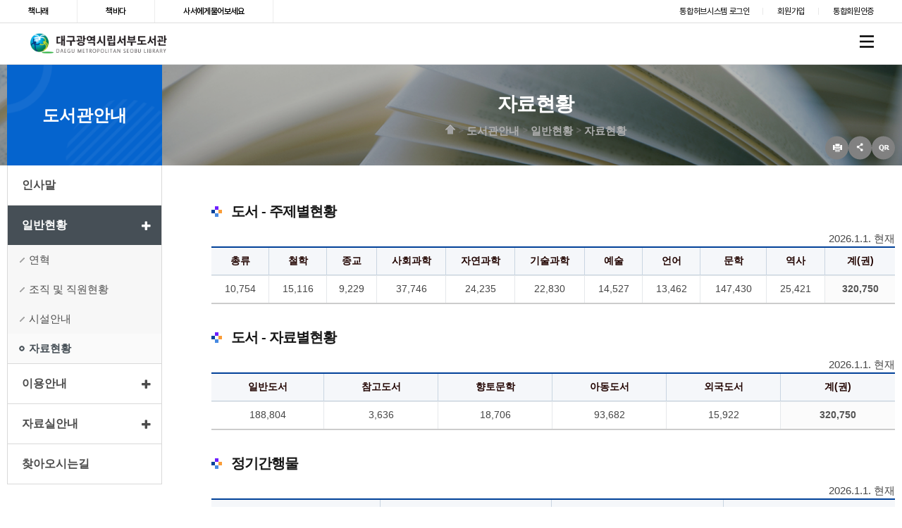

--- FILE ---
content_type: text/html;charset=utf-8
request_url: https://library.daegu.go.kr/seobu/html.do?menu_idx=102
body_size: 46528
content:







<!DOCTYPE html>
<html lang="ko">
<head>
    <meta charset="utf-8"/>
    <meta http-equiv="X-UA-Compatible" content="IE=edge,chrome=1">
    <meta id="_csrf" name="_csrf" th:content=""/>
    <meta id="_csrf_header" name="_csrf_header" th:content=""/>
    <meta property="og:type" content="website"/>
    <meta property="og:title" content="대구광역시립 서부도서관"/>
    <meta property="og:description" content="대구광역시립 서부도서관"/>
    <meta property="og:url" content="http://library.daegu.go.kr/seobu/index.do"/>
    <link rel="canonical" href="http://library.daegu.go.kr/seobu/index.do">
    <title>대구광역시립 서부도서관
         > 
        도서관안내 > 일반현황 > 자료현황</title>
    <meta http-equiv="X-UA-Compatible" content="IE=edge"/>

    <meta name="viewport" content="width=device-width,initial-scale=1.0,minimum-scale=0,maximum-scale=10"/>
    <link rel="stylesheet" type="text/css" href="/resources/common/css/fontawesome.min.css"/>
    <link rel="stylesheet" type="text/css" href="/resources/common/css/select2.min.css"/>
    <link rel="stylesheet" type="text/css" href="/resources/common/css/jquery.mmenu.css"/>
    <link rel="stylesheet" type="text/css" href="/resources/homepage/seobu/css/common/default.css"/>
    <link rel="stylesheet" type="text/css" href="/resources/common/css/login.css"/>
    <link rel="stylesheet" type="text/css" href="/resources/board/css/default.css"/>
    <link rel="stylesheet" type="text/css" href="/resources/book/css/common.css"/>

    <link rel="stylesheet" type="text/css" href="/resources/common/css/sub_design.css"/>
    <link rel="stylesheet" type="text/css" href="/resources/homepage/seobu/css/default.css"/>
    <link rel="stylesheet" type="text/css" href="/resources/homepage/seobu/css/main.css"/>

    <!--[if lte IE 7]>
    <link rel="stylesheet" type="text/css" href="/resources/common/css/fontawesome-ie7.min.css"/>
    <![endif]-->
    <!--[if lte IE 8]>
    <link rel="stylesheet" type="text/css" href="/resources/homepage/seobu/css/ie.css"/>
    <![endif]-->
    <script src="/resources/homepage/seobu/plugin/jquery-3.7.1.min.js"></script>

    <script type="text/javascript" src="/resources/common/js/jquery-ui-1.12.0.min.js"></script>
    <script type="text/javascript" src="/resources/common/js/jquery-ui-1.12.0-datepicker.min.js"></script>
    <script type="text/javascript" src="/resources/common/js/jquery.mmenu.min.js"></script>
    <script type="text/javascript" src="/resources/common/js/default.js"></script>
    <script type="text/javascript" src="/resources/common/js/common.js"></script>

    <script type="text/javascript" src="/resources/homepage/seobu/js/common.js"></script>
    <script type="text/javascript" src="/resources/common/js/kakao.min.js"></script>

    <!-- 공통 -->
    <link rel="stylesheet" href="/resources/homepage/seobu/css/common/common.css"/>
    <link rel="stylesheet" href="/resources/homepage/seobu/css/common/font.css"/>
    <link rel="stylesheet" href="/resources/homepage/seobu/css/common/footer.css"/>
    <link rel="stylesheet" href="/resources/homepage/seobu/css/common/header.css"/>
    <link rel="stylesheet" href="/resources/homepage/seobu/css/common/total-popup.css"/>
    <link rel="stylesheet" href="https://cdnjs.cloudflare.com/ajax/libs/fullPage.js/4.0.17/fullpage.css"/>
    <link rel="stylesheet" href="/resources/homepage/seobu/css/common/slick.css"/>
    <link rel="stylesheet" href="/resources/homepage/seobu/css/common/slick-theme.css"/>
    <link rel="stylesheet" as="style" crossorigin href="https://cdn.jsdelivr.net/gh/ungveloper/web-fonts/GmarketSans/font-face.css"/>
    <link rel="stylesheet" as="style" crossorigin href="https://cdn.jsdelivr.net/gh/ungveloper/web-fonts/GmarketSans/font-family.css"/>
    <script src="https://cdnjs.cloudflare.com/ajax/libs/fullPage.js/4.0.17/fullpage.js"></script>
    <script src="/resources/homepage/seobu/js/common/common.js"></script>
    <script src="/resources/homepage/seobu/js/common/fullpage.js"></script>
    <script src="/resources/homepage/seobu/plugin/slick.min.js"></script>
    <script type="text/javascript" src="/resources/common/js/jquery.bxslider.min.js"></script>
</head>




<link rel="stylesheet" href="/resources/homepage/seobu/css/common/common.css"/>
<script src="/resources/homepage/seobu/js/common/common.js"></script>
<script type="text/javascript">
    $(function() {
        $('li#menu_98').addClass('active');
        $('li#menu_102').addClass('active');
        var halbaeNode = $('li#menu_98').parent().parent()[0];
        if ( halbaeNode != null && halbaeNode.nodeName == 'LI' ) {
            $(halbaeNode).addClass('active');
        }

        
            
            
            
                $('li#menu_95').remove();
                $('li#menu_96').remove();
            
        

    });
</script>
<script>
  function link() {
    document.form1.action = "https://www.nl.go.kr/NL/contents/N30502000000.do";
    document.form1.lib_name.value = "대구광역시립 서부도서관";
    document.form1.lib_id.value = "122008";
    document.form1.target = "mashup";
    document.form1.submit();
  }
</script>

<form name="form1" method="post">
<input type="hidden" name="csrfToken" value="b6a0cb58-5b99-46d7-8b2e-bebb5423186b">
    <input type=hidden name='lib_name'>
    <input type=hidden name='lib_id'>
</form>
<div id="wrap">

    




<div id="header">
    <nav id="menu"></nav>

    <div class="tnb">
        <div>
            <a href="https://cn.nld.go.kr/index.do">책나래</a>
            <a href="https://books.nl.go.kr/">책바다</a>
            <a href="https://www.nl.go.kr/NL/contents/N30502000000.do">사서에게물어보세요</a>
        </div>
        <div class="util-wrapper">
            <div class="util">
                
                
                    
                    
                    
                        <a href="/seobu/intro/login/index.do?menu_idx=4">통합허브시스템 로그인</a>
                        <a href="/seobu/intro/join/index.do?menu_idx=5">회원가입</a>
                        <a href="/seobu/intro/join/integration.do?menu_idx=8">통합회원인증</a>
                    
                
            </div>
        </div>
    </div>
</div>

    




<div class="g-menu">
    <div class="homepage-header">
<h1 class="library-logo"><a href="/seobu/index.do"><img src="/resources/homepage/seobu/img/logo.png" alt=""/></a></h1>
<div class="one-depth-menu">
<a href="/seobu/html.do?menu_idx=1">자료정보</a>
<a href="https://library.daegu.go.kr/seobu/html.do?menu_idx=52">평생교육</a>
<a href="https://library.daegu.go.kr/seobu/html.do?menu_idx=177">독서문화행사</a>
<a href="/seobu/html.do?menu_idx=35">열린공간</a>
<a href="https://library.daegu.go.kr/seobu/html.do?menu_idx=71">정보공개</a>
<a href="/seobu/html.do?menu_idx=85">도서관안내</a>
<a href="https://library.daegu.go.kr/seobu/intro/search/loan/index.do?menu_idx=16">나의도서관</a></div></div>
<div class="two-depth-menu-wrapper">
<div class="two-depth-menu">
<a href="/seobu/intro/search/index.do?menu_idx=13&#INTEGRATED">자료검색</a>
<a href="/seobu/intro/search/newBook/index.do?menu_idx=14">신착자료</a>
<a href="/seobu/intro/search/bestBook/index.do?menu_idx=15">대출베스트</a>
<a href="https://library.daegu.go.kr/seobu/html.do?menu_idx=26">희망도서신청</a>
<a href="/seobu/html/hopeBook.do?menu_idx=212">희망도서 바로대출</a>
<a href="/seobu/board/index.do?menu_idx=41&manage_idx=38">사서추천도서</a>
<a href="/seobu/intro/search/recommandIndex.do	?menu_idx=217&booktype=BOOKANDNONBOOK&shelfCode=AF37&&sortField=SHELF_DATE&sortType=DESC">어르신추천도서</a>
<a href="/seobu/intro/search/index.do?menu_idx=216&booktype=BOOKANDNONBOOK&separateShelfCode=AZU,AZV,AZW,AZX,AZY,AZZ,BAA,BAB,BAC,BAD,BAE,BAF,BAG,BAH,BAJ,BAK,BAL,BAM,AZQ,AZR">다문화도서</a>
<a href="/seobu/board/index.do?menu_idx=138&manage_idx=290">북큐레이션</a>
<a href="/seobu/elib.do?menu_idx=46">대구전자도서관</a>
<a href="https://library.daegu.go.kr/seobu/html.do?menu_idx=48">도서관협력서비스</a></div>
<div class="two-depth-menu">
<a href="https://library.daegu.go.kr/seobu/html.do?menu_idx=52">강좌소개</a>
<a href="/seobu/module/teach/index.do?menu_idx=30">수강신청</a>
<a href="/seobu/html.do?menu_idx=111">서부도서관 친구들</a>
<a href="https://library.daegu.go.kr/seobu/html.do?menu_idx=114">학교 교육과정 지원</a></div>
<div class="two-depth-menu">
<a href="https://library.daegu.go.kr/seobu/html.do?menu_idx=177">독서문화행사</a>
<a href="https://library.daegu.go.kr/seobu/module/quizReq/index.do?menu_idx=174">독서퀴즈</a>
<a href="/seobu/html.do?menu_idx=169">독서회</a>
<a href="/seobu/module/excursions/index.do?menu_idx=228">도서관 견학 신청</a>
<a href="/seobu/module/bookOfYear/index.do?menu_idx=171">올해의한책</a>
<a href="/seobu/html.do?menu_idx=214">시설대관</a>
<a href="/seobu/html.do?menu_idx=215">미디어창작터 예약</a></div>
<div class="two-depth-menu">
<a href="/seobu/board/index.do?menu_idx=36&manage_idx=161">공지사항</a>
<a href="/seobu/board/index.do?menu_idx=151&manage_idx=341">행사안내</a>
<a href="/seobu/module/calendarManage/index.do?menu_idx=63">이달의행사</a>
<a href="/seobu/board/index.do?menu_idx=143&manage_idx=170">행사앨범</a>
<a href="/seobu/board/index.do?menu_idx=64&manage_idx=164">자주묻는질문</a>
<a href="/seobu/board/index.do?menu_idx=65&manage_idx=165">묻고답하기</a>
<a href="/seobu/board/index.do?menu_idx=67&manage_idx=166">반부패청렴방</a>
<a href="/seobu/board/index.do?menu_idx=66&manage_idx=169">언론보도</a>
<a href="/seobu/board/index.do?menu_idx=139&manage_idx=163">자료기증</a>
<a href="/seobu/module/survey/index.do?menu_idx=68">설문조사</a>
<a href="/seobu/html.do?menu_idx=69">RSS서비스</a>
<a href="/seobu/board/index.do?menu_idx=213&manage_idx=1155">도서집단대출 「책드림」</a></div>
<div class="two-depth-menu">
<a href="https://library.daegu.go.kr/seobu/html.do?menu_idx=71">입찰정보</a>
<a href="https://library.daegu.go.kr/seobu/html.do?menu_idx=78">정보공개</a>
<a href="/seobu/html.do?menu_idx=84">공공데이터개방제도</a>
<a href="https://www.dge.go.kr/main/cm/cntnts/cntntsView.do?mi=4931&cntntsId=3745">신고센터</a></div>
<div class="two-depth-menu">
<a href="/seobu/html.do?menu_idx=97">인사말</a>
<a href="https://library.daegu.go.kr/seobu/html.do?menu_idx=99">일반현황</a>
<a href="https://library.daegu.go.kr/seobu/html.do?menu_idx=104">이용안내</a>
<a href="https://library.daegu.go.kr/seobu/html.do?menu_idx=117">자료실안내</a>
<a href="/seobu/html.do?menu_idx=109">찾아오시는길</a></div>
<div class="two-depth-menu">
<a href="https://library.daegu.go.kr/seobu/intro/search/loan/index.do?menu_idx=16">대출현황</a>
<a href="/seobu/intro/search/resve/index.do?menu_idx=18">예약현황</a>
<a href="/seobu/intro/search/hope/index.do?menu_idx=19">희망도서신청현황</a>
<a href="/seobu/intro/search/baro/index.do?menu_idx=221">희망도서바로대출 신청현황</a>
<a href="/seobu/module/teach/applyList.do?menu_idx=23">수강신청현황</a>
<a href="/seobu/module/excursions/apply.do?menu_idx=229">견학신청현황</a>
<a href="/seobu/module/myStorage/index.do?menu_idx=24">나의보관함</a>
<a href="https://library.daegu.go.kr/seobu/module/librarianPickBook/index.do?menu_idx=205">스마트도서추천</a>
<a href="/seobu/module/myPost/index.do?menu_idx=235">내가 쓴 게시글 보기</a></div></div>


    <a href="/seobu/sitemap/index.do?menu_idx=92" class="site-map">
        <img src="/resources/homepage/seobu/img/common/site-map.svg" alt=""/>
    </a>

    <div class="mobile-menu-trigger">
        <img src="/resources/homepage/seobu/img/common/site-map.svg" alt="my-menu"/>
    </div>

    <div class="mobile-menu" id="mobile-menu">
        <ul class="gnb-menu">
<li class="List 1Depth menu1 menu_1"><a href="/seobu/html.do?menu_idx=1" ><span>자료정보</span></a>
<ul class="SubMenu">
<li class="2Depth menu_13"><a href="/seobu/intro/search/index.do?menu_idx=13&#INTEGRATED" ><span>자료검색</span></a></li>
<li class="2Depth menu_14"><a href="/seobu/intro/search/newBook/index.do?menu_idx=14" ><span>신착자료</span></a></li>
<li class="2Depth menu_15"><a href="/seobu/intro/search/bestBook/index.do?menu_idx=15" ><span>대출베스트</span></a></li>
<li class="2Depth menu_25"><a href="https://library.daegu.go.kr/seobu/html.do?menu_idx=26" ><span>희망도서신청</span></a>
<ul>
<li class="3Depth menu_26"><a href="/seobu/html.do?menu_idx=26" ><span>신청안내</span></a></li>
<li class="3Depth menu_27"><a href="/seobu/intro/search/hope/req.do?menu_idx=27" ><span>신청하기</span></a></li>
<li class="3Depth menu_193"><a href="/seobu/intro/search/hope/allHistory.do?menu_idx=193" ><span>신청내역</span></a></li></ul></li>
<li class="2Depth menu_212"><a href="/seobu/html/hopeBook.do?menu_idx=212" ><span>희망도서 바로대출</span></a></li>
<li class="2Depth menu_41"><a href="/seobu/board/index.do?menu_idx=41&manage_idx=38" ><span>사서추천도서</span></a></li>
<li class="2Depth menu_217"><a href="/seobu/intro/search/recommandIndex.do	?menu_idx=217&booktype=BOOKANDNONBOOK&shelfCode=AF37&&sortField=SHELF_DATE&sortType=DESC" ><span>어르신추천도서</span></a></li>
<li class="2Depth menu_216"><a href="/seobu/intro/search/index.do?menu_idx=216&booktype=BOOKANDNONBOOK&separateShelfCode=AZU,AZV,AZW,AZX,AZY,AZZ,BAA,BAB,BAC,BAD,BAE,BAF,BAG,BAH,BAJ,BAK,BAL,BAM,AZQ,AZR" ><span>다문화도서</span></a></li>
<li class="2Depth menu_138"><a href="/seobu/board/index.do?menu_idx=138&manage_idx=290" ><span>북큐레이션</span></a></li>
<li class="2Depth menu_46"><a href="/seobu/elib.do?menu_idx=46" ><span>대구전자도서관</span></a></li>
<li class="2Depth menu_47"><a href="https://library.daegu.go.kr/seobu/html.do?menu_idx=48" ><span>도서관협력서비스</span></a>
<ul>
<li class="3Depth menu_48"><a href="/seobu/html.do?menu_idx=48" ><span>책바다</span></a></li>
<li class="3Depth menu_49"><a href="/seobu/html.do?menu_idx=49" ><span>책나래</span></a></li>
<li class="3Depth menu_50"><a href="/seobu/html.do?menu_idx=50" ><span>사서에게물어보세요</span></a></li>
<li class="3Depth menu_51"><a href="/seobu/html.do?menu_idx=51" ><span>책이음서비스</span></a></li></ul></li></ul></li>
<li class="List 1Depth menu2 menu_28"><a href="https://library.daegu.go.kr/seobu/html.do?menu_idx=52" ><span>평생교육</span></a>
<ul class="SubMenu">
<li class="2Depth menu_29"><a href="https://library.daegu.go.kr/seobu/html.do?menu_idx=52" ><span>강좌소개</span></a>
<ul>
<li class="3Depth menu_52"><a href="/seobu/html.do?menu_idx=52" ><span>어린이</span></a></li>
<li class="3Depth menu_54"><a href="/seobu/html.do?menu_idx=54" ><span>성인</span></a></li></ul></li>
<li class="2Depth menu_30"><a href="/seobu/module/teach/index.do?menu_idx=30" ><span>수강신청</span></a></li>
<li class="2Depth menu_111"><a href="/seobu/html.do?menu_idx=111" ><span>서부도서관 친구들</span></a></li>
<li class="2Depth menu_112"><a href="https://library.daegu.go.kr/seobu/html.do?menu_idx=114" ><span>학교 교육과정 지원</span></a>
<ul>
<li class="3Depth menu_114"><a href="/seobu/html.do?menu_idx=114" ><span>창의적체험활동</span></a></li>
<li class="3Depth menu_115"><a href="/seobu/html.do?menu_idx=115" ><span>학교도서관업무지원</span></a></li></ul></li></ul></li>
<li class="List 1Depth menu3 menu_166"><a href="https://library.daegu.go.kr/seobu/html.do?menu_idx=177" ><span>독서문화행사</span></a>
<ul class="SubMenu">
<li class="2Depth menu_167"><a href="https://library.daegu.go.kr/seobu/html.do?menu_idx=177" ><span>독서문화행사</span></a>
<ul>
<li class="3Depth menu_177"><a href="/seobu/html.do?menu_idx=177" ><span>도서관주간</span></a></li>
<li class="3Depth menu_178"><a href="/seobu/html.do?menu_idx=178" ><span>독서의달</span></a></li>
<li class="3Depth menu_179"><a href="/seobu/html.do?menu_idx=179" ><span>독서교실</span></a></li>
<li class="3Depth menu_184"><a href="/seobu/board/index.do?menu_idx=184&manage_idx=405" ><span>그림책 속 그림이야기</span></a></li></ul></li>
<li class="2Depth menu_168"><a href="https://library.daegu.go.kr/seobu/module/quizReq/index.do?menu_idx=174" ><span>독서퀴즈</span></a>
<ul>
<li class="3Depth menu_174"><a href="/seobu/module/quizReq/index.do?menu_idx=174" ><span>독서퀴즈</span></a></li></ul></li>
<li class="2Depth menu_169"><a href="/seobu/html.do?menu_idx=169" ><span>독서회</span></a></li>
<li class="2Depth menu_228"><a href="/seobu/module/excursions/index.do?menu_idx=228" ><span>도서관 견학 신청</span></a></li>
<li class="2Depth menu_171"><a href="/seobu/module/bookOfYear/index.do?menu_idx=171" ><span>올해의한책</span></a></li>
<li class="2Depth menu_214"><a href="/seobu/html.do?menu_idx=214" ><span>시설대관</span></a></li>
<li class="2Depth menu_215"><a href="/seobu/html.do?menu_idx=215" ><span>미디어창작터 예약</span></a></li></ul></li>
<li class="List 1Depth menu4 menu_35"><a href="/seobu/html.do?menu_idx=35" ><span>열린공간</span></a>
<ul class="SubMenu">
<li class="2Depth menu_36"><a href="/seobu/board/index.do?menu_idx=36&manage_idx=161" ><span>공지사항</span></a></li>
<li class="2Depth menu_151"><a href="/seobu/board/index.do?menu_idx=151&manage_idx=341" ><span>행사안내</span></a></li>
<li class="2Depth menu_63"><a href="/seobu/module/calendarManage/index.do?menu_idx=63" ><span>이달의행사</span></a></li>
<li class="2Depth menu_143"><a href="/seobu/board/index.do?menu_idx=143&manage_idx=170" ><span>행사앨범</span></a></li>
<li class="2Depth menu_64"><a href="/seobu/board/index.do?menu_idx=64&manage_idx=164" ><span>자주묻는질문</span></a></li>
<li class="2Depth menu_65"><a href="/seobu/board/index.do?menu_idx=65&manage_idx=165" ><span>묻고답하기</span></a></li>
<li class="2Depth menu_67"><a href="/seobu/board/index.do?menu_idx=67&manage_idx=166" ><span>반부패청렴방</span></a></li>
<li class="2Depth menu_66"><a href="/seobu/board/index.do?menu_idx=66&manage_idx=169" ><span>언론보도</span></a></li>
<li class="2Depth menu_139"><a href="/seobu/board/index.do?menu_idx=139&manage_idx=163" ><span>자료기증</span></a></li>
<li class="2Depth menu_68"><a href="/seobu/module/survey/index.do?menu_idx=68" ><span>설문조사</span></a></li>
<li class="2Depth menu_69"><a href="/seobu/html.do?menu_idx=69" ><span>RSS서비스</span></a></li>
<li class="2Depth menu_213"><a href="/seobu/board/index.do?menu_idx=213&manage_idx=1155" ><span>도서집단대출 「책드림」</span></a></li></ul></li>
<li class="List 1Depth menu5 menu_37"><a href="https://library.daegu.go.kr/seobu/html.do?menu_idx=71" ><span>정보공개</span></a>
<ul class="SubMenu">
<li class="2Depth menu_70"><a href="https://library.daegu.go.kr/seobu/html.do?menu_idx=71" ><span>입찰정보</span></a>
<ul>
<li class="3Depth menu_71"><a href="/seobu/html.do?menu_idx=71" ><span>발주계획</span></a></li>
<li class="3Depth menu_72"><a href="/seobu/html.do?menu_idx=72" ><span>입찰정보</span></a></li>
<li class="3Depth menu_73"><a href="/seobu/html.do?menu_idx=73" ><span>개찰결과</span></a></li>
<li class="3Depth menu_74"><a href="/seobu/html.do?menu_idx=74" ><span>수의계약내역공개</span></a></li>
<li class="3Depth menu_75"><a href="/seobu/html.do?menu_idx=75" ><span>학교장터(S2B)</span></a></li>
<li class="3Depth menu_76"><a href="/seobu/board/index.do?menu_idx=76&manage_idx=171" ><span>자료실</span></a></li></ul></li>
<li class="2Depth menu_77"><a href="https://library.daegu.go.kr/seobu/html.do?menu_idx=78" ><span>정보공개</span></a>
<ul>
<li class="3Depth menu_78"><a href="/seobu/html.do?menu_idx=78" ><span>정보공개제도안내</span></a></li>
<li class="3Depth menu_79"><a href="/seobu/html.do?menu_idx=79" ><span>사전정보공표</span></a></li>
<li class="3Depth menu_80"><a href="/seobu/html.do?menu_idx=80" ><span>정보공개대상기관</span></a></li>
<li class="3Depth menu_83"><a href="/seobu/html.do?menu_idx=83" ><span>정보공개청구</span></a></li>
<li class="3Depth menu_140"><a href="/seobu/board/index.do?menu_idx=140&manage_idx=172" ><span>사전정보공개</span></a></li></ul></li>
<li class="2Depth menu_84"><a href="/seobu/html.do?menu_idx=84" ><span>공공데이터개방제도</span></a></li>
<li class="2Depth menu_224"><a href="https://www.dge.go.kr/main/cm/cntnts/cntntsView.do?mi=4931&cntntsId=3745" target="_blank"><span>신고센터</span></a></li></ul></li>
<li class="List 1Depth menu6 menu_85"><a href="/seobu/html.do?menu_idx=85" ><span>도서관안내</span></a>
<ul class="SubMenu">
<li class="2Depth menu_97"><a href="/seobu/html.do?menu_idx=97" ><span>인사말</span></a></li>
<li class="2Depth menu_98"><a href="https://library.daegu.go.kr/seobu/html.do?menu_idx=99" ><span>일반현황</span></a>
<ul>
<li class="3Depth menu_99"><a href="/seobu/html.do?menu_idx=99" ><span>연혁</span></a></li>
<li class="3Depth menu_100"><a href="/seobu/module/organization/index.do?menu_idx=100" ><span>조직 및 직원현황</span></a></li>
<li class="3Depth menu_101"><a href="/seobu/html.do?menu_idx=101" ><span>시설안내</span></a></li>
<li class="3Depth menu_102"><a href="/seobu/html.do?menu_idx=102" ><span>자료현황</span></a></li></ul></li>
<li class="2Depth menu_103"><a href="https://library.daegu.go.kr/seobu/html.do?menu_idx=104" ><span>이용안내</span></a>
<ul>
<li class="3Depth menu_104"><a href="/seobu/html.do?menu_idx=104" ><span>이용시간 및 휴관일</span></a></li>
<li class="3Depth menu_105"><a href="/seobu/html.do?menu_idx=105" ><span>자료대출반납</span></a></li>
<li class="3Depth menu_106"><a href="/seobu/html.do?menu_idx=106" ><span>도서관 회원가입 안내</span></a></li>
<li class="3Depth menu_231"><a href="/seobu/html.do?menu_idx=231" ><span>자율학습실 이용안내</span></a></li></ul></li>
<li class="2Depth menu_108"><a href="https://library.daegu.go.kr/seobu/html.do?menu_idx=117" ><span>자료실안내</span></a>
<ul>
<li class="3Depth menu_117"><a href="/seobu/html.do?menu_idx=117" ><span>종합자료실</span></a></li>
<li class="3Depth menu_225"><a href="/seobu/html.do?menu_idx=225" ><span>디지털코너</span></a></li>
<li class="3Depth menu_119"><a href="/seobu/html.do?menu_idx=119" ><span>향토문학관</span></a>
<ul>
<li class="4Depth menu_124"><a href="/seobu/html.do?menu_idx=124" ><span>소개</span></a></li>
<li class="4Depth menu_218"><a href="/seobu/html.do?menu_idx=218" ><span>향토문학코너</span></a></li>
<li class="4Depth menu_219"><a href="/seobu/html.do?menu_idx=219" ><span>향토문학전시관</span></a></li>
<li class="4Depth menu_220"><a href="/seobu/html.do?menu_idx=220" ><span>향토문학 연계행사</span></a></li>
<li class="4Depth menu_241"><a href="/seobu/board/index.do?menu_idx=241&manage_idx=1396" ><span>향토문학관 새해맞이 행사(인증샷)</span></a></li></ul></li>
<li class="3Depth menu_199"><a href="/seobu/html.do?menu_idx=199" ><span>어린이자료실</span></a></li>
<li class="3Depth menu_122"><a href="/seobu/html.do?menu_idx=122" ><span>희망장난감도서관</span></a>
<ul>
<li class="4Depth menu_142"><a href="/seobu/html.do?menu_idx=142" ><span>소개</span></a></li>
<li class="4Depth menu_133"><a href="/seobu/board/index.do?menu_idx=133&manage_idx=292" ><span>장난감목록</span></a></li></ul></li></ul></li>
<li class="2Depth menu_109"><a href="/seobu/html.do?menu_idx=109" ><span>찾아오시는길</span></a></li></ul></li>
<li class="List 1Depth menu7 menu_9"><a href="https://library.daegu.go.kr/seobu/intro/search/loan/index.do?menu_idx=16" ><span>나의도서관</span></a>
<ul class="SubMenu">
<li class="2Depth menu_11"><a href="https://library.daegu.go.kr/seobu/intro/search/loan/index.do?menu_idx=16" ><span>대출현황</span></a>
<ul>
<li class="3Depth menu_16"><a href="/seobu/intro/search/loan/index.do?menu_idx=16" ><span>대출중도서</span></a></li>
<li class="3Depth menu_17"><a href="/seobu/intro/search/loan/history.do?menu_idx=17" ><span>대출이력</span></a></li></ul></li>
<li class="2Depth menu_18"><a href="/seobu/intro/search/resve/index.do?menu_idx=18" ><span>예약현황</span></a></li>
<li class="2Depth menu_19"><a href="/seobu/intro/search/hope/index.do?menu_idx=19" ><span>희망도서신청현황</span></a></li>
<li class="2Depth menu_221"><a href="/seobu/intro/search/baro/index.do?menu_idx=221" ><span>희망도서바로대출 신청현황</span></a></li>
<li class="2Depth menu_23"><a href="/seobu/module/teach/applyList.do?menu_idx=23" ><span>수강신청현황</span></a></li>
<li class="2Depth menu_229"><a href="/seobu/module/excursions/apply.do?menu_idx=229" ><span>견학신청현황</span></a></li>
<li class="2Depth menu_24"><a href="/seobu/module/myStorage/index.do?menu_idx=24" ><span>나의보관함</span></a></li>
<li style="display:none" class="2Depth menu_144"><a href="/seobu/intro/login/mobileCard.do?menu_idx=144" ><span>모바일회원증</span></a></li>
<li class="2Depth menu_204"><a href="https://library.daegu.go.kr/seobu/module/librarianPickBook/index.do?menu_idx=205" ><span>스마트도서추천</span></a>
<ul>
<li class="3Depth menu_205"><a href="/seobu/module/librarianPickBook/index.do?menu_idx=205" ><span>맞춤형도서추천</span></a></li>
<li class="3Depth menu_206"><a href="/seobu/module/bookKeyword/index.do?menu_idx=206" ><span>능동형도서추천</span></a></li></ul></li>
<li class="2Depth menu_235"><a href="/seobu/module/myPost/index.do?menu_idx=235" ><span>내가 쓴 게시글 보기</span></a></li></ul></li></ul>

    </div>
</div>

<div id="mobile-menu-header" style="display:none;">
    <div class="mobile-menu-header">
        <a href="/seobu/intro/login/mobileCard.do?menu_idx=144" class="btn4">
            <i class="fa fa-bookmark"></i><span>모바일회원증</span>
        </a>
        
            
            
            
                <a href="/seobu/intro/login/index.do?menu_idx=4" class="btn1">
                    <i class="fa fa-lock"></i><span>로그인</span>
                </a>
                <a href="/seobu/intro/join/index.do?menu_idx=5" class="btn2">
                    <i class="fa fa-user-plus"></i><span>회원가입</span>
                </a>
                <a href="/seobu/intro/join/integration.do?menu_idx=8" class="btn2">
                    <i class="fa fa-user-plus"></i><span>통합인증</span>
                </a>
            
        
    </div>
</div>


    <div id="container" class="subpage">
        <div class="sub-visual">
            <div class="doc-info-bg">
                <div class="doc-info">
                    <div class="menu-title">
                        
                            자료현황
                        
                    </div>
                    <ol>
                        <li class="first"><a href="/seobu/index.do">
                            <img src="/resources/common/img/navi_home_icon.gif" alt="">
                        </a></li>
                        <li><a href="/seobu/html.do?menu_idx=97">도서관안내</a></li>
<li><a href="/seobu/html.do?menu_idx=99">일반현황</a></li>
<li><a href="/seobu/html.do?menu_idx=102">자료현황</a></li>

                    </ol>
                    <div class="end"></div>
                    





<script>
$(document).ready(function() {
	$('a.shareBtn').on('click', function(e) {

		if($('div#share_layer').css('display') == 'none') {
			$('div#share_layer').show();
			e.preventDefault();
		} else {
			$('div#share_layer').hide();
			e.preventDefault();
		}

	});

	$('a#closeshareBox').on('click', function(e) {
		e.preventDefault();
		$('div#share_layer').hide();
	});

	$(window).scroll(function(){
		if($(this).scrollTop() > 0 ) {
			$('div#share_layer').hide();
		}
	});
});
</script>

					<div class="shareArea">
						<ul>
							<li><a href="#" onclick="contentPrint();"><img src="/resources/common/img/sub-icon02.png" alt="현재페이지 인쇄"></a></li>
							<li><a href="#" class="shareBtn snsBtn"><img src="/resources/common/img/sub-icon01.png" alt="sns 바로가기"></a>

									<div id="share_layer">
										<div class="shareAllBtns" >
											<ul class="shareBox">
												<li><a href="" class="sub-facebook" keyValue1="h8" keyValue2="102" keyValue3="자료현황" keyValue4="대구광역시립 서부도서관"><img src="/resources/common/img/sns_facebook_btn.png" alt="대구광역시립 서부도서관 페이스북 바로가기" class="shareIcon" style="padding-left:3px;padding-right:3px;margin:0"></a></li>
												<li><a href="" class="sub-twitter" keyValue1="h8" keyValue2="102" keyValue3="자료현황" keyValue4="대구광역시립 서부도서관"><img src="/resources/common/img/sns_twitter_btn.png" alt="대구광역시립 서부도서관 트위터로 공유하기" class="shareIcon" style="padding-left:3px;padding-right:3px;margin:0"></a></li>
												<li><a href="#" id="closeshareBox" class="close shareIconArea" title="닫기" ><img src="/resources/common/img/sns-close.png" alt="sns-close" class="shareIcon" style="padding-left:3px;padding-right:3px;margin:0"/></a></li>
											</ul>
										</div>
									</div>

							</li>
							<li class="last"><a href="" class="sub-qrcode" keyValue="true"><img src="/resources/common/img/sub-icon03.png" alt="qr코드 보기"></a></li>
						</ul>
					</div>
                </div>
            </div>
        </div>

        <div class="section">
            
                <div class="lnb">
                    <h2 style="margin-top:-151px;"><b>도서관안내</b></h2>
                    <ul class="SubMenu">
<li id="menu_97"><a href="/seobu/html.do?menu_idx=97" ><span>인사말</span></a></li>
<li id="menu_98"><a href="https://library.daegu.go.kr/seobu/html.do?menu_idx=99" ><span>일반현황</span></a>
<ul class="SubMenu">
<li id="menu_99"><a href="/seobu/html.do?menu_idx=99" ><span>연혁</span></a></li>
<li id="menu_100"><a href="/seobu/module/organization/index.do?menu_idx=100" ><span>조직 및 직원현황</span></a></li>
<li id="menu_101"><a href="/seobu/html.do?menu_idx=101" ><span>시설안내</span></a></li>
<li id="menu_102"><a href="/seobu/html.do?menu_idx=102" ><span>자료현황</span></a></li></ul></li>
<li id="menu_103"><a href="https://library.daegu.go.kr/seobu/html.do?menu_idx=104" ><span>이용안내</span></a>
<ul class="SubMenu">
<li id="menu_104"><a href="/seobu/html.do?menu_idx=104" ><span>이용시간 및 휴관일</span></a></li>
<li id="menu_105"><a href="/seobu/html.do?menu_idx=105" ><span>자료대출반납</span></a></li>
<li id="menu_106"><a href="/seobu/html.do?menu_idx=106" ><span>도서관 회원가입 안내</span></a></li>
<li id="menu_231"><a href="/seobu/html.do?menu_idx=231" ><span>자율학습실 이용안내</span></a></li></ul></li>
<li id="menu_108"><a href="https://library.daegu.go.kr/seobu/html.do?menu_idx=117" ><span>자료실안내</span></a>
<ul class="SubMenu">
<li id="menu_117"><a href="/seobu/html.do?menu_idx=117" ><span>종합자료실</span></a></li>
<li id="menu_225"><a href="/seobu/html.do?menu_idx=225" ><span>디지털코너</span></a></li>
<li id="menu_119"><a href="/seobu/html.do?menu_idx=119" ><span>향토문학관</span></a>
<ul class="SubMenu">
<li id="menu_124"><a href="/seobu/html.do?menu_idx=124" ><span>소개</span></a></li>
<li id="menu_218"><a href="/seobu/html.do?menu_idx=218" ><span>향토문학코너</span></a></li>
<li id="menu_219"><a href="/seobu/html.do?menu_idx=219" ><span>향토문학전시관</span></a></li>
<li id="menu_220"><a href="/seobu/html.do?menu_idx=220" ><span>향토문학 연계행사</span></a></li>
<li id="menu_226"><a href="/seobu/board/index.do?menu_idx=226&manage_idx=1215" ><span>향토문학 릴레이 필사</span></a></li>
<li id="menu_241"><a href="/seobu/board/index.do?menu_idx=241&manage_idx=1396" ><span>향토문학관 새해맞이 행사(인증샷)</span></a></li></ul></li>
<li id="menu_199"><a href="/seobu/html.do?menu_idx=199" ><span>어린이자료실</span></a></li>
<li id="menu_122"><a href="/seobu/html.do?menu_idx=122" ><span>희망장난감도서관</span></a>
<ul class="SubMenu">
<li id="menu_142"><a href="/seobu/html.do?menu_idx=142" ><span>소개</span></a></li>
<li id="menu_133"><a href="/seobu/board/index.do?menu_idx=133&manage_idx=292" ><span>장난감목록</span></a></li></ul></li></ul></li>
<li id="menu_109"><a href="/seobu/html.do?menu_idx=109" ><span>찾아오시는길</span></a></li></ul>

                </div>
            
            <div class="content">
                <div class="doc">
                    <div class="doc-body con102" id="contentArea">
                        <div class="body">
                            


<script>
function copyToClipboard(s) {
    var $temp = jQuery("<input>");
    jQuery("body").append($temp);
    $temp.val(s).select();
    document.execCommand("copy");
    $temp.remove();
    alert('복사되었습니다.');
}
</script>
<input type="hidden" name="_csrf" value="6780e5be-16c5-476a-88b7-8694b7ef413a" />


<div class="doc-body">
  <h3>도서 - 주제별현황</h3>
  <div class="right">2026.1.1. 현재</div>
  <div class="rsv-info"></div>
  <div class="auto-scroll">
    <table class="tbl-type01" summary="주제별 현황을 구분, 총류, 철학, 종교, 사회과학, 자연과학, 기술과학, 예술, 언어, 문학, 역사, 계로 안내하는 표">
      <caption class="disnone">
        주제별현황
      </caption>
      <colgroup>
        <col width="*">
        <col width="*">
        <col width="*">
        <col width="*">
        <col width="*">
        <col width="*">
        <col width="*">
      </colgroup>
      <thead>
        <tr>
          <th scope="col">총류</th>
          <th scope="col">철학</th>
          <th scope="col">종교</th>
          <th scope="col">사회과학</th>
          <th scope="col">자연과학</th>
          <th scope="col">기술과학</th>
          <th scope="col">예술</th>
          <th scope="col">언어</th>
          <th scope="col">문학</th>
          <th scope="col">역사</th>
          <th scope="col">계(권)</th>
        </tr>
      </thead>
      <tbody>
        <tr>
          <td>10,754</th>
          <td>15,116</td>
          <td>9,229</td>
          <td>37,746</td>
          <td>24,235</td>
          <td>22,830</td>
          <td>14,527</td>
          <td>13,462</td>
          <td>147,430</td>
          <td>25,421</td>
          <th>320,750</td>
        </tr>
      </tbody>
    </table>
  </div>
</div>
<div class="mg20t"></div>
<h3>도서 - 자료별현황</h3>
<div class="right">2026.1.1. 현재</div>
<div class="rsv-info"></div>
<div class="auto-scroll">
  <table class="tbl-type01" summary="자료별 현황을 자료별, 일반도서, 아동도서, 참고도서, 양서, 다문화도서, 고서, 총계로 안내하는 표">
    <caption class="disnone">
      언어별 현황
    </caption>
    <colgroup>
      <col width="%">
      <col width="*">
      <col width="*">
      <col width="*">
      <col width="*">
      <col width="*">
      <col width="*">
    </colgroup>
    <thead>
      <tr>
        <th scope="col">일반도서</th>
        <th scope="col">참고도서</th>
        <th scope="col">향토문학</th>
        <th scope="col">아동도서</th>
        <th scope="col">외국도서</th>
        <th scope="col">계(권)</th>
      </tr>
    </thead>
    <tbody>
      <tr>
        <td>188,804</th>
        <td>3,636</td>
        <td>18,706</td>
        <td>93,682</td>
        <td>15,922</td>
        <th>320,750</td>
      </tr>
    </tbody>
  </table>
</div>
</div>
<div class="mg20t"></div>
<h3>정기간행물 </h3>
<div class="right">2026.1.1. 현재</div>
<div class="rsv-info"></div>
<div class="auto-scroll">
  <table class="tbl-type01" summary="정기간행물을 안내하는 표">
    <colgroup>
      <col width="*">
      <col width="*">
      <col width="*">
      <col width="*">
      <col width="*">
      <col width="*">
      <col width="*">
      <col width="*">
      <col width="*">
      <col width="*">
      <col width="*">
      <col width="*">
      <col width="*">
    </colgroup>
    <caption class="disnone">
      주제별 현황
    </caption>
    <thead>
      <tr>
        <th rowspan="2" scope="col">구분</th>
        <th rowspan="2" scope="col">신문</th>
        <th rowspan="2" scope="col">잡지</th>
        <th rowspan="2" scope="col">계</th>
      </tr>
    </thead>
    <tbody>
      <tr>
        <th>종/부</th>
        <td>14/15</td>
        <td>20/20</td>
        <td>34/35</td>
      </tr>
    </tbody>
  </table>
</div>

<div class="mg20t"></div>
<h3>비도서자료</h3>
<div class="right">2026.1.1. 현재</div>
<div class="rsv-info"></div>
<div class="auto-scroll">
  <table class="tbl-type01" summary="전자·시청각자료를 구분, 전자자료, 시청각자료, 계로 안내하는 표">
    <caption class="disnone">
      정기간행물
    </caption>
    <colgroup>
      <col width="%">
      <col width="%">
      <col width="%">
      <col width="%">
      <col width="%">
    </colgroup>
    <thead>
      <tr>
        <th scope="col">구분</th>
        <th scope="col">DVD</th>
        <th scope="col">CD-ROM</th>
        <th scope="col">오디오<br>
          CD</th>
        <th scope="col">비디오<br>
          테잎</th>
        <th scope="col">카세트<br>
          테잎</th>
        <th scope="col">계</th>
      </tr>
    </thead>
    <tbody>
      <tr>
        <th>종/점</th>
        <td>5,349/6,311</td>
        <td>1,456/2,108</td>
        <td>490/624</td>
        <td>896/1,440</td>
        <td>10/19</td>
        <td>8,201/10,502</td>
      </tr>
    </tbody>
  </table>
</div>




                            <div id="menuRatingDiv"></div>
                        </div>
                    </div>
                    
                </div>
            </div>
        </div>

        <div class="end"></div>
    </div>

</div>

<div class="footer section-wrapper fp-auto-height" data-anchor="section5">
    



<div class="footer-wrapper footer-top">
    <div class="wrapper">
        <div class="library-info">
            <div class="link_list">
                <a href="/seobu/html.do?menu_idx=86">개인정보처리방침</a>
                <a href="/seobu/html.do?menu_idx=88">영상정보처리방침</a>
                <a href="/seobu/html.do?menu_idx=90">도서관헌장</a>
                <a href="/seobu/html.do?menu_idx=109">찾아오시는길</a>
            </div>
            <div class="library-detail">
                <div class="library-name">대구광역시립서부도서관</div>
                <div class="library-detail-wrapper">
                    <div>(41777) 대구 서구 국채보상로49길 12 (평리동, 서부도서관)</div>
                    <div><span>전화(주)</span> 053)231-2400</div>
                    <div><span>전화(야)</span> 053)231-2400, 053)231-2419</div>
                </div>
            </div>
        </div>
        <div class="sns-wrapper">
            <div class="sns-title">SNS</div>
            <div class="sns-list">
                <a class="instagram sns-icon" href="https://www.instagram.com/seobulib/"></a>
                <a class="facebook sns-icon" href="https://www.facebook.com/seobulibrary"></a>
                <a class="youtube sns-icon" href="https://www.youtube.com/@%EB%8C%80%EA%B5%AC%EA%B4%91%EC%97%AD%EC%8B%9C%EB%A6%BD%EC%84%9C%EB%B6%80%EB%8F%84%EC%84%9C"></a>
                <a class="kakao sns-icon" href="http://pf.kakao.com/_mxdKexj"></a>
            </div>
        </div>
    </div>
</div>
<div class="footer-wrapper footer-bottom">
    <div class="wrapper">
        <div class="copyright">Copyright © 2020 DAEGU METROPOLITAN SEOBU LIBRARY</div>
        <div class="move-select">
            <div class="select-wrapper">
                <select>
                    <option value="">대구광역시 공공도서관</option>
                    <option value="http://library.daegu.go.kr/dglib/index.do">대구도서관</option>
                    <option value="http://library.daegu.go.kr/dgulib/index.do">대구광역시통합도서관</option>
                    <option value="http://library.daegu.go.kr/228/index.do">대구2ㆍ28기념학생도서관</option>
                    <option value="http://library.daegu.go.kr/228lib/index.do">대구2ㆍ28민주운동기념회관</option>
                    <option value="https://library.daegu.go.kr/gukbo/index.do">국채보상운동기념도서관</option>
                    <option value="http://library.daegu.go.kr/nambu/index.do">남부도서관</option>
                    <option value="http://library.daegu.go.kr/dalseong/index.do">달성도서관</option>
                    <option value="http://library.daegu.go.kr/dongbu/index.do">동부도서관</option>
                    <option value="http://library.daegu.go.kr/duryu/index.do">두류도서관</option>
                    <option value="http://library.daegu.go.kr/bukbu/index.do">북부도서관</option>
                    <option value="http://library.daegu.go.kr/gw/index.do">삼국유사군위도서관</option>
                    <option value="http://library.daegu.go.kr/seobu/index.do">서부도서관</option>
                    <option value="http://library.daegu.go.kr/suseong/index.do">수성도서관</option>
                    <option value="http://library.daegu.go.kr/namdm/index.do">남구대명어울림도서관</option>
                    <option value="http://library.daegu.go.kr/namic/index.do">남구이천어울림도서관</option>
                    <option value="http://library.daegu.go.kr/dalseolib/index.do">달서구통합도서관</option>
                    <option value="http://library.daegu.go.kr/dalseonglib/index.do">달성군립도서관</option>
                    <option value="http://library.daegu.go.kr/center/index.do">대구혁신도시복합문화센터</option>
                    <option value="http://library.daegu.go.kr/donggu/index.do">동구통합도서관</option>
                    <option value="http://library.daegu.go.kr/bukgs/index.do">북구구수산도서관</option>
                    <option value="http://library.daegu.go.kr/bukdh/index.do">북구대현도서관</option>
                    <option value="http://library.daegu.go.kr/buktj/index.do">북구태전도서관</option>
                    <option value="https://library.daegu.go.kr/buksb/index.do">북구서변숲도서관</option>
                    <option value="http://library.daegu.go.kr/seogulib/index.do">서구통합도서관</option>
                    <option value="http://library.daegu.go.kr/beomeo/index.do">수성구범어도서관</option>
                    <option value="http://library.daegu.go.kr/yonghak/index.do">수성구용학도서관</option>
                    <option value="http://library.daegu.go.kr/gosan/index.do">수성구고산도서관</option>
                    <option value="http://library.daegu.go.kr/junggu/index.do">중구통합도서관</option>
                </select>
                <button>이동</button>
            </div>
            <div class="select-wrapper">
                <select>
                    <option selected value="">교육 및 지역관련기관</option>
                    <option value="http://www.dge.go.kr">대구광역시교육청</option>
                    <option value="https://www.dge.go.kr/dgdbe/main.do">동부교육지원청</option>
                    <option value="https://www.dge.go.kr/dgsbe/main.do">서부교육지원청</option>
                    <option value="https://www.dge.go.kr/dgnbe/main.do">남부교육지원청</option>
                    <option value="https://www.dge.go.kr/dgdse/main.do">달성교육지원청</option>
                    <option value="http://edu.deti.or.kr">대구광역시교육연수원</option>
                    <option value="http://www.dge.go.kr/dicce">대구창의융합교육원</option>
                    <option value="http://www.dge.go.kr/dccs">대구학생문화센터</option>
                    <option value="http://www.dge.go.kr/dferi">대구미래교육연구원</option>
                    <option value="http://www.dge.go.kr/dgsea">대구교육해양수련원</option>
                    <option value="http://www.dge.go.kr/daegu-i">대구광역시유아교육진흥원</option>
                    <option value="http://www.dge.go.kr/dgeriver">대구교육낙동강수련원</option>
                    <option value="http://www.dge.go.kr/palgongsan">대구교육팔공산수련원</option>
                    <option value="http://www.dge.go.kr/dme">대구교육박물관</option>
                    <option value="http://www.dge.go.kr/defsc">대구교육시설지원센터</option>
                    <option value="https://dle.study.daegu.kr/index.do">대구평생교육진흥원</option>
                </select>
                <button>이동</button>
            </div>
        </div>
    </div>
</div>

<script>
    $(document).ready(function () {
        $('.move-select button').on('click', function () {
            const selectedUrl = $(this).siblings('select').val();
            if (selectedUrl) {
                window.open(selectedUrl, '_blank');
            } else {
                alert('이동할 기관을 선택해주세요.');
            }
        });
    });
</script>
</div>

--- FILE ---
content_type: text/css;charset=UTF-8
request_url: https://library.daegu.go.kr/resources/homepage/seobu/css/common/default.css
body_size: 149386
content:
@charset "utf-8";
*{font-style:normal}

.doc-info ol li a br {
  display: none;
}

/*! jQuery UI - v1.12.0 - 2016-08-28
* http://jqueryui.com
* Includes:draggable.css, core.css, resizable.css, selectable.css, sortable.css, accordion.css, autocomplete.css, menu.css, button.css, controlgroup.css, checkboxradio.css, datepicker.css, dialog.css, progressbar.css, selectmenu.css, slider.css, spinner.css, tabs.css, tooltip.css, theme.css
* To view and modify this theme, visit http://jqueryui.com/themeroller/?scope=&folderName=base&cornerRadiusShadow=8px&offsetLeftShadow=0px&offsetTopShadow=0px&thicknessShadow=5px&opacityShadow=30&bgImgOpacityShadow=0&bgTextureShadow=flat&bgColorShadow=666&opacityOverlay=30&bgImgOpacityOverlay=0&bgTextureOverlay=flat&bgColorOverlay=aaa&iconColorError=cc0000&fcError=5f3f3f&borderColorError=f1a899&bgTextureError=flat&bgColorError=fddfdf&iconColorHighlight=777620&fcHighlight=777620&borderColorHighlight=dad55e&bgTextureHighlight=flat&bgColorHighlight=fffa90&iconColorActive=ffffff&fcActive=ffffff&borderColorActive=0059ac&bgTextureActive=flat&bgColorActive=1f6db6&iconColorHover=555555&fcHover=2b2b2b&borderColorHover=cccccc&bgTextureHover=flat&bgColorHover=ededed&iconColorDefault=777777&fcDefault=454545&borderColorDefault=d9d9d9&bgTextureDefault=flat&bgColorDefault=f6f6f6&iconColorContent=444444&fcContent=333&borderColorContent=ddd&bgTextureContent=flat&bgColorContent=ffffff&iconColorHeader=444444&fcHeader=333&borderColorHeader=ddd&bgTextureHeader=flat&bgColorHeader=e9e9e9&cornerRadius=3px&fwDefault=normal&fsDefault=1em&ffDefault=Arial%2CHelvetica%2Csans-serif
* Copyright jQuery Foundation and other contributors;Licensed MIT */.ui-button-icon-only,.ui-controlgroup-vertical .ui-controlgroup-item{box-sizing:border-box}.ui-checkboxradio-disabled,.ui-state-disabled{pointer-events:none}.ui-draggable-handle{touch-action:none;touch-action:none}.ui-helper-hidden{display:none}.ui-helper-hidden-accessible{position:absolute;width:1px;height:1px;margin:-1px;padding:0;border:0;clip:rect(0 0 0 0);overflow:hidden}.ui-helper-reset{margin:0;padding:0;border:0;outline:0;text-decoration:none;list-style:none}.ui-helper-clearfix::after,.ui-helper-clearfix::before{content:"";display:table;border-collapse:collapse}.ui-helper-clearfix::after{clear:both}.ui-helper-zfix{position:absolute;top:0;left:0;width:100%;height:100%;opacity:0;filter:alpha(opacity=0)}.ui-front{z-index:100}.ui-state-disabled{cursor:default!important}.ui-icon{position:relative;display:inline-block;vertical-align:middle;margin-top:-.25em;text-indent:-99999px;overflow:hidden;background-repeat:no-repeat}.ui-widget-icon-block{left:50%;margin-left:-8px;display:block}.ui-widget-overlay{position:fixed;top:0;left:0;width:100%;height:100%;background:rgb(0 0 0 / 35%)}.ui-resizable{position:relative}.ui-resizable-handle{position:absolute;display:block;font-size:.1px;touch-action:none;touch-action:none}.ui-resizable-autohide .ui-resizable-handle,.ui-resizable-disabled .ui-resizable-handle{display:none}.ui-resizable-n{top:-5px;left:0;width:100%;height:7px;cursor:n-resize}.ui-resizable-s{bottom:-5px;left:0;width:100%;height:7px;cursor:s-resize}.ui-resizable-e{top:0;right:-5px;width:7px;height:100%;cursor:e-resize}.ui-resizable-w{top:0;left:-5px;width:7px;height:100%;cursor:w-resize}.ui-resizable-se{right:1px;bottom:1px;width:12px;height:12px;cursor:se-resize}.ui-resizable-sw{bottom:-5px;left:-5px;width:9px;height:9px;cursor:sw-resize}.ui-resizable-nw{top:-5px;left:-5px;width:9px;height:9px;cursor:nw-resize}.ui-resizable-ne{top:-5px;right:-5px;width:9px;height:9px;cursor:ne-resize}.ui-selectable{touch-action:none;touch-action:none}.ui-selectable-helper{position:absolute;z-index:100;border:1px dotted #000}.ui-sortable-handle{touch-action:none;touch-action:none}.ui-accordion .ui-accordion-header{position:relative;display:block;margin:2px 0 0;padding:.65em .5em .45em .7em;font-size:13px;line-height:13px;cursor:pointer;outline:0}.ui-autocomplete,.ui-menu .ui-menu{position:absolute}.ui-accordion .ui-accordion-content{clear:both;padding:1em 2.2em;border-top:0;overflow:auto}.ui-autocomplete{top:0;left:0;cursor:default}.ui-menu{display:block;margin:0;list-style:none;adding:0;outline:0}.ui-button,.ui-controlgroup{display:inline-block;vertical-align:middle}.ui-menu .ui-menu-item{margin:0;cursor:pointer;list-style-image:url("[data-uri]")}.ui-menu .ui-menu-item-wrapper{position:relative;padding:3px 1em 3px .4em}.ui-menu .ui-menu-divider{height:0;margin:5px 0;font-size:0;line-height:0;border-width:1px 0 0}.ui-menu .ui-state-active,.ui-menu .ui-state-focus{margin:-1px}.ui-menu-icons{position:relative}.ui-menu-icons .ui-menu-item-wrapper{padding-left:2em}.ui-menu .ui-icon{position:absolute;top:0;bottom:0;left:.2em;margin:auto 0}.ui-menu .ui-menu-icon{right:0;left:auto}.ui-button{position:relative;padding:.4em 1em;text-align:center;margin-right:.1em;cursor:pointer;user-select:none;user-select:none;user-select:none;user-select:none;overflow:visible}.ui-button,.ui-button:active,.ui-button:hover,.ui-button:link,.ui-button:visited{text-decoration:none}.ui-button-icon-only{width:2em;text-indent:-9999px;white-space:nowrap}input.ui-button.ui-button-icon-only{text-indent:0}.ui-button-icon-only .ui-icon{position:absolute;top:50%;left:50%;margin-top:-8px;margin-left:-8px}.ui-button.ui-icon-notext .ui-icon{width:2.1em;height:2.1em;padding:0;text-indent:-9999px;white-space:nowrap}input.ui-button.ui-icon-notext .ui-icon{width:auto;height:auto;text-indent:0;white-space:normal;padding:.4em 1em}button.ui-button::-moz-focus-inner,input.ui-button::-moz-focus-inner{padding:0;border:0}.ui-controlgroup>.ui-controlgroup-item{float:left;margin-left:0;margin-right:0}.ui-controlgroup>.ui-controlgroup-item.ui-visual-focus,.ui-controlgroup>.ui-controlgroup-item:focus{z-index:9999}.ui-controlgroup-vertical>.ui-controlgroup-item{display:block;float:none;width:100%;margin-top:0;margin-bottom:0;text-align:left}.ui-controlgroup .ui-controlgroup-label{padding:.4em 1em}.ui-controlgroup .ui-controlgroup-label span{font-size:80%}.ui-controlgroup-horizontal .ui-controlgroup-label+.ui-controlgroup-item{border-left:none}.ui-controlgroup-vertical .ui-controlgroup-label+.ui-controlgroup-item{border-top:none}.ui-controlgroup-horizontal .ui-controlgroup-label.ui-widget-content{border-right:none}.ui-controlgroup-vertical .ui-controlgroup-label.ui-widget-content{border-bottom:none}.ui-controlgroup-vertical .ui-spinner-input{width:75%;width:calc(100% - 2.4em)}.ui-controlgroup-vertical .ui-spinner .ui-spinner-up{border-top-style:solid}.ui-checkboxradio-label .ui-icon-background{border:none;border-radius:.12em;box-shadow:inset 1px 1px 1px #ccc}.ui-checkboxradio-radio-label .ui-icon-background{width:16px;height:16px;border:none;border-radius:1em;overflow:visible}.ui-checkboxradio-radio-label.ui-checkboxradio-checked .ui-icon,.ui-checkboxradio-radio-label.ui-checkboxradio-checked:hover .ui-icon{width:8px;height:8px;background-image:none;border-width:4px;border-style:solid}.ui-datepicker{display:none;width:17em}.ui-datepicker .ui-datepicker-header{position:relative;padding:5px 0;font-size:0;line-height:0;background:#364760}.ui-datepicker .ui-datepicker-next,.ui-datepicker .ui-datepicker-prev{position:absolute;top:50%;width:20px;height:20px;margin-top:-10px}.ui-datepicker .ui-datepicker-next-hover,.ui-datepicker .ui-datepicker-next-hover:hover,.ui-datepicker .ui-datepicker-next:hover,.ui-datepicker .ui-datepicker-prev-hover,.ui-datepicker .ui-datepicker-prev-hover:hover,.ui-datepicker .ui-datepicker-prev:hover{border:1px solid #3f5370;background:#3f5370}.ui-datepicker .ui-datepicker-next .ui-icon,.ui-datepicker .ui-datepicker-prev .ui-icon{background-image:url("/resources/common/img/ui-icons_ffffff_256x240.png")}.ui-datepicker .ui-datepicker-prev{left:5px}.ui-datepicker .ui-datepicker-next{right:5px}.ui-datepicker .ui-datepicker-prev-hover{left:4px}.ui-datepicker .ui-datepicker-next-hover{right:4px}.ui-datepicker .ui-datepicker-next span,.ui-datepicker .ui-datepicker-prev span{position:absolute;top:50%;left:50%;display:block;margin-left:-8px;margin-top:-8px;cursor:pointer}.ui-datepicker .ui-datepicker-title{margin:0 2.3em;font-size:12px;line-height:1.7em;text-align:center}.ui-datepicker .ui-datepicker-title select{margin:2px 1px;padding:1px;font-size:1em}.ui-datepicker select.ui-datepicker-month,.ui-datepicker select.ui-datepicker-year{width:44%;border:none;border-radius:2px}.ui-datepicker table{width:100%;border-collapse:collapse;margin:0 0 .4em;border:none}.ui-datepicker th{padding:.7em .3em;border:0;font-weight:700;text-align:center;color:#5c5c5c;background:#fafafa;border-bottom:1px solid #e5e5e5}.ui-datepicker td{padding:1px;border:0}.ui-datepicker td a,.ui-datepicker td span{display:block;padding:.2em;text-align:center;text-decoration:none}.ui-datepicker td a{border-color:#f0f0f0!important;background-color:#fdfdfd!important}.ui-datepicker td a:hover{border-color:#d3d3d3!important;background-color:#f5f5f5!important}.ui-datepicker td a.ui-state-active{color:#fff;background-color:#1f6db6!important;border-color:#0059ac!important}.ui-datepicker .ui-datepicker-buttonpane{margin:.7em 0 0;padding:0 .2em;background-image:none;border-left:0;border-right:0;border-bottom:0}.ui-datepicker .ui-datepicker-buttonpane button{float:right;width:auto;margin:.5em .2em .4em;padding:.2em .6em .3em;cursor:pointer;overflow:visible}.ui-datepicker .ui-datepicker-buttonpane button.ui-datepicker-current,.ui-datepicker-multi .ui-datepicker-group,.ui-datepicker-rtl .ui-datepicker-buttonpane button{float:left}.ui-datepicker.ui-datepicker-multi{width:auto}.ui-datepicker-multi .ui-datepicker-group table{width:95%;margin:0 auto .4em}.ui-datepicker-multi-2 .ui-datepicker-group{width:50%}.ui-datepicker-multi-3 .ui-datepicker-group{width:33.3%}.ui-datepicker-multi-4 .ui-datepicker-group{width:25%}.ui-datepicker-multi .ui-datepicker-group-last .ui-datepicker-header,.ui-datepicker-multi .ui-datepicker-group-middle .ui-datepicker-header{border-left-width:0}.ui-datepicker-multi .ui-datepicker-buttonpane{clear:left}.ui-datepicker-row-break{clear:both;width:100%;font-size:0}.ui-datepicker-rtl{direction:rtl}.ui-datepicker-rtl .ui-datepicker-prev{right:2px;left:auto}.ui-datepicker-rtl .ui-datepicker-next{right:auto;left:2px}.ui-datepicker-rtl .ui-datepicker-prev:hover{right:1px;left:auto}.ui-datepicker-rtl .ui-datepicker-next:hover{right:auto;left:1px}.ui-datepicker-rtl .ui-datepicker-buttonpane{clear:right}.ui-datepicker-rtl .ui-datepicker-buttonpane button.ui-datepicker-current,.ui-datepicker-rtl .ui-datepicker-group{float:right}.ui-datepicker-rtl .ui-datepicker-group-last .ui-datepicker-header,.ui-datepicker-rtl .ui-datepicker-group-middle .ui-datepicker-header{border-right-width:0;border-left-width:1px}.ui-datepicker .ui-icon{top:.3em;left:.5em;display:block;text-indent:-99999px;overflow:hidden;background-repeat:no-repeat}.ui-dialog{position:absolute;top:0;left:0;outline:0}.ui-dialog .ui-dialog-titlebar{position:relative;height:28px;padding:8px 1em;border:0!important;border-radius:0!important;border-bottom-width:1px!important}.ui-dialog .ui-dialog-title{float:left;width:90%;margin:.1em 0;font-size:14px;font-weight:800;color:#333;white-space:nowrap;overflow:hidden;text-overflow:ellipsis}.ui-dialog .ui-dialog-titlebar-close{position:absolute;top:50%;right:10px;width:21px;height:21px;margin:-11px 0 0;padding:1px}.ui-dialog .ui-dialog-titlebar-close .ui-icon-closethick{background-position:-97px -128px}.ui-dialog .ui-dialog-content{position:relative;padding:1em;border:0;background:0 0;overflow:auto}.ui-dialog .ui-dialog-buttonpane{clear:both;padding:.3em 1em .5em .4em;text-align:left;background-color:#fafafa;background-image:none;border-width:1px 0 0;margin-top:.5em;overflow:hidden}.ui-dialog .ui-dialog-buttonpane .ui-dialog-buttonset{float:right}.ui-dialog .ui-dialog-buttonpane button{margin:.5em .4em .5em 0;cursor:pointer}.ui-dialog .ui-resizable-n{top:0;height:2px}.ui-dialog .ui-resizable-e{right:0;width:2px}.ui-dialog .ui-resizable-s{bottom:0;height:2px}.ui-dialog .ui-resizable-w{left:0;width:2px}.ui-dialog .ui-resizable-ne,.ui-dialog .ui-resizable-nw,.ui-dialog .ui-resizable-se,.ui-dialog .ui-resizable-sw{width:7px;height:7px}.ui-dialog .ui-resizable-se{right:0;bottom:0}.ui-dialog .ui-resizable-sw{bottom:0;left:0}.ui-dialog .ui-resizable-ne{top:0;right:0}.ui-dialog .ui-resizable-nw{top:0;left:0}.ui-draggable .ui-dialog-titlebar{cursor:move}.ui-progressbar{height:2em;text-align:left;overflow:hidden}.ui-progressbar .ui-progressbar-value{height:100%;margin:-1px}.ui-progressbar .ui-progressbar-overlay{height:100%;background:url("[data-uri]");opacity:.25;filter:alpha(opacity=25)}.ui-progressbar-indeterminate .ui-progressbar-value{background-image:none}.ui-selectmenu-menu{position:absolute;top:0;left:0;display:none;margin:0;padding:0}.ui-selectmenu-menu .ui-menu{overflow:auto;overflow-x:hidden;padding-bottom:1px}.ui-selectmenu-menu .ui-menu .ui-selectmenu-optgroup{height:auto;margin:.5em 0 0;padding:2px .4em;border:0;font-weight:700}.ui-selectmenu-open{display:block}.ui-selectmenu-text{display:block;margin-right:20px;overflow:hidden;text-overflow:ellipsis}.ui-selectmenu-button.ui-button{width:14em;text-align:left;white-space:nowrap}.ui-selectmenu-icon.ui-icon{float:right;margin-top:0}.ui-slider{position:relative;text-align:left}.ui-slider .ui-slider-handle{position:absolute;z-index:2;width:1.2em;height:1.2em;cursor:default;touch-action:none;touch-action:none}.ui-slider .ui-slider-range{position:absolute;z-index:1;display:block;border:0;font-size:.7em;background-position:0 0}.ui-slider.ui-state-disabled .ui-slider-handle,.ui-slider.ui-state-disabled .ui-slider-range{filter:inherit}.ui-slider-horizontal{height:.8em}.ui-slider-horizontal .ui-slider-handle{top:-.3em;margin-left:-.6em}.ui-slider-horizontal .ui-slider-range{top:0;height:100%}.ui-slider-horizontal .ui-slider-range-min{left:0}.ui-slider-horizontal .ui-slider-range-max{right:0}.ui-slider-vertical{width:.8em;height:100px}.ui-slider-vertical .ui-slider-handle{left:-.3em;margin-left:0;margin-bottom:-.6em}.ui-slider-vertical .ui-slider-range{left:0;width:100%}.ui-slider-vertical .ui-slider-range-min{bottom:0}.ui-slider-vertical .ui-slider-range-max{top:0}.ui-spinner{position:relative;display:inline-block;overflow:hidden;padding:0;vertical-align:middle}.ui-spinner-input{margin:.2em 2em .2em .4em;padding:.222em 0;border:none;color:inherit;background:0 0;vertical-align:middle}.ui-widget-content a,.ui-widget-header,.ui-widget-header a{color:#333}.ui-spinner-button{position:absolute;right:0;display:block;width:1.6em;height:50%;margin:0;padding:0;font-size:.5em;text-align:center;cursor:default;overflow:hidden}.ui-spinner a.ui-spinner-button{border-top-style:none;border-bottom-style:none;border-right-style:none}.ui-spinner-up{top:0}.ui-spinner-down{bottom:0}.ui-tooltip{position:absolute;z-index:9999;max-width:300px;padding:8px}body .ui-tooltip{border-width:2px}.ui-widget.ui-widget-content{border:1px solid #d9d9d9}.ui-widget-content{border:1px solid #ddd;color:#333;background:#fff}.ui-widget-header{border:1px solid #ddd;font-weight:700;background:#e9e9e9}.ui-button,.ui-state-default,.ui-widget-content .ui-state-default,.ui-widget-header .ui-state-default,html .ui-button.ui-state-disabled:active,html .ui-button.ui-state-disabled:hover{border:1px solid #d5d5d5;font-weight:400;color:#4c4c4c;background:#f9f9f9}.ui-button,.ui-state-default a,.ui-state-default a:link,.ui-state-default a:visited,a.ui-button,a:link.ui-button,a:visited.ui-button{text-decoration:none;color:#454545}.ui-button:focus,.ui-button:hover,.ui-state-focus,.ui-state-hover,.ui-widget-content .ui-state-focus,.ui-widget-content .ui-state-hover,.ui-widget-header .ui-state-focus,.ui-widget-header .ui-state-hover{border:1px solid #ccc;font-weight:400;color:#2b2b2b;background:#ededed}.ui-state-focus a,.ui-state-focus a:hover,.ui-state-focus a:link,.ui-state-focus a:visited,.ui-state-hover a,.ui-state-hover a:hover,.ui-state-hover a:link,.ui-state-hover a:visited,a.ui-button:focus,a.ui-button:hover{text-decoration:none;color:#2b2b2b}.ui-visual-focus{box-shadow:0 0 3px 1px #5e9ed6}.ui-button.ui-state-active:hover,.ui-button:active,.ui-state-active,.ui-widget-content .ui-state-active,.ui-widget-header .ui-state-active,a.ui-button:active{border:1px solid #0059ac;font-weight:400;color:#fff;background:#1f6db6}.ui-icon-background,.ui-state-active .ui-icon-background{border:#0059ac;background-color:#fff}.ui-state-active a,.ui-state-active a:link,.ui-state-active a:visited{text-decoration:none;color:#4c4c4c}.ui-state-highlight,.ui-widget-content .ui-state-highlight,.ui-widget-header .ui-state-highlight{border:1px solid #d6e9c6;color:#3c763d;background:#dff0d8}.ui-state-checked{border:1px solid #dad55e;background:#fffa90}.ui-state-highlight a,.ui-widget-content .ui-state-highlight a,.ui-widget-header .ui-state-highlight a{color:#777620}.ui-state-error,.ui-widget-content .ui-state-error,.ui-widget-header .ui-state-error{border:1px solid #ebccd1;color:#a94442;background:#f2dede}.ui-state-error a,.ui-state-error-text,.ui-widget-content .ui-state-error a,.ui-widget-content .ui-state-error-text,.ui-widget-header .ui-state-error a,.ui-widget-header .ui-state-error-text{color:#a94442}.ui-priority-primary,.ui-widget-content .ui-priority-primary,.ui-widget-header .ui-priority-primary{font-weight:700}.ui-priority-secondary,.ui-widget-content .ui-priority-secondary,.ui-widget-header .ui-priority-secondary{font-weight:400;opacity:.7;filter:alpha(opacity=70)}.ui-state-disabled,.ui-widget-content .ui-state-disabled,.ui-widget-header .ui-state-disabled{background-image:none;opacity:.35;filter:alpha(opacity=35)}.ui-state-disabled .ui-icon{filter:alpha(opacity=35)}.ui-tabs{position:relative}.ui-tabs .ui-tabs-nav{margin:0;padding:5px 8px 0;border:0;border-radius:0;overflow:hidden}.ui-tabs .ui-tabs-nav li{position:relative;top:0;float:left;margin:1px 2px 0 0;padding:0;list-style:none;border-bottom-width:0;white-space:nowrap}.ui-tabs .ui-tabs-nav .ui-tabs-anchor{float:left;padding:.5em 1em;text-decoration:none;outline:0;color:#666}.ui-tabs .ui-tabs-nav li.ui-tabs-active{padding-bottom:1px}.ui-tabs .ui-tabs-nav li.ui-tabs-active .ui-tabs-anchor{position:relative;color:#fff}.ui-tabs .ui-tabs-nav li.ui-state-disabled .ui-tabs-anchor,.ui-tabs .ui-tabs-nav li.ui-tabs-active .ui-tabs-anchor,.ui-tabs .ui-tabs-nav li.ui-tabs-loading .ui-tabs-anchor{cursor:text}.ui-tabs-collapsible .ui-tabs-nav li.ui-tabs-active .ui-tabs-anchor{cursor:pointer}.ui-tabs .ui-tabs-panel{display:block;clear:both;padding:1em 1.4em;background:0 0;border-width:0}.ui-icon{width:16px;height:16px}.ui-icon,.ui-widget-content .ui-icon,.ui-widget-header .ui-icon{background-image:url("/resources/common/img/ui-icons_444444_256x240.png")}.ui-button .ui-icon,.ui-button:focus .ui-icon,.ui-button:hover .ui-icon,.ui-state-default .ui-icon,.ui-state-focus .ui-icon,.ui-state-hover .ui-icon{background-image:url("/resources/common/img/ui-icons_555555_256x240.png")}.ui-button:active .ui-icon,.ui-state-active .ui-icon{background-image:url("/resources/common/img/ui-icons_ffffff_256x240.png")}.ui-button .ui-state-highlight.ui-icon,.ui-state-highlight .ui-icon{background-image:url("/resources/common/img/ui-icons_777620_256x240.png")}.ui-state-error .ui-icon,.ui-state-error-text .ui-icon{background-image:url("/resources/common/img/ui-icons_cc0000_256x240.png")}.ui-icon-blank{background-position:16px 16px}.ui-icon-caret-1-n{background-position:0 0}.ui-icon-caret-1-ne{background-position:-16px 0}.ui-icon-caret-1-e{background-position:-32px 0}.ui-icon-caret-1-se{background-position:-48px 0}.ui-icon-caret-1-s{background-position:-65px 0}.ui-icon-caret-1-sw{background-position:-80px 0}.ui-icon-caret-1-w{background-position:-96px 0}.ui-icon-caret-1-nw{background-position:-112px 0}.ui-icon-caret-2-n-s{background-position:-128px 0}.ui-icon-caret-2-e-w{background-position:-144px 0}.ui-icon-triangle-1-n{background-position:0 -16px}.ui-icon-triangle-1-ne{background-position:-16px -16px}.ui-icon-triangle-1-e{background-position:-32px -16px}.ui-icon-triangle-1-se{background-position:-48px -16px}.ui-icon-triangle-1-s{background-position:-65px -16px}.ui-icon-triangle-1-sw{background-position:-80px -16px}.ui-icon-triangle-1-w{background-position:-96px -16px}.ui-icon-triangle-1-nw{background-position:-112px -16px}.ui-icon-triangle-2-n-s{background-position:-128px -16px}.ui-icon-triangle-2-e-w{background-position:-144px -16px}.ui-icon-arrow-1-n{background-position:0 -32px}.ui-icon-arrow-1-ne{background-position:-16px -32px}.ui-icon-arrow-1-e{background-position:-32px -32px}.ui-icon-arrow-1-se{background-position:-48px -32px}.ui-icon-arrow-1-s{background-position:-65px -32px}.ui-icon-arrow-1-sw{background-position:-80px -32px}.ui-icon-arrow-1-w{background-position:-96px -32px}.ui-icon-arrow-1-nw{background-position:-112px -32px}.ui-icon-arrow-2-n-s{background-position:-128px -32px}.ui-icon-arrow-2-ne-sw{background-position:-144px -32px}.ui-icon-arrow-2-e-w{background-position:-160px -32px}.ui-icon-arrow-2-se-nw{background-position:-176px -32px}.ui-icon-arrowstop-1-n{background-position:-192px -32px}.ui-icon-arrowstop-1-e{background-position:-208px -32px}.ui-icon-arrowstop-1-s{background-position:-224px -32px}.ui-icon-arrowstop-1-w{background-position:-240px -32px}.ui-icon-arrowthick-1-n{background-position:1px -48px}.ui-icon-arrowthick-1-ne{background-position:-16px -48px}.ui-icon-arrowthick-1-e{background-position:-32px -48px}.ui-icon-arrowthick-1-se{background-position:-48px -48px}.ui-icon-arrowthick-1-s{background-position:-64px -48px}.ui-icon-arrowthick-1-sw{background-position:-80px -48px}.ui-icon-arrowthick-1-w{background-position:-96px -48px}.ui-icon-arrowthick-1-nw{background-position:-112px -48px}.ui-icon-arrowthick-2-n-s{background-position:-128px -48px}.ui-icon-arrowthick-2-ne-sw{background-position:-144px -48px}.ui-icon-arrowthick-2-e-w{background-position:-160px -48px}.ui-icon-arrowthick-2-se-nw{background-position:-176px -48px}.ui-icon-arrowthickstop-1-n{background-position:-192px -48px}.ui-icon-arrowthickstop-1-e{background-position:-208px -48px}.ui-icon-arrowthickstop-1-s{background-position:-224px -48px}.ui-icon-arrowthickstop-1-w{background-position:-240px -48px}.ui-icon-arrowreturnthick-1-w{background-position:0 -64px}.ui-icon-arrowreturnthick-1-n{background-position:-16px -64px}.ui-icon-arrowreturnthick-1-e{background-position:-32px -64px}.ui-icon-arrowreturnthick-1-s{background-position:-48px -64px}.ui-icon-arrowreturn-1-w{background-position:-64px -64px}.ui-icon-arrowreturn-1-n{background-position:-80px -64px}.ui-icon-arrowreturn-1-e{background-position:-96px -64px}.ui-icon-arrowreturn-1-s{background-position:-112px -64px}.ui-icon-arrowrefresh-1-w{background-position:-128px -64px}.ui-icon-arrowrefresh-1-n{background-position:-144px -64px}.ui-icon-arrowrefresh-1-e{background-position:-160px -64px}.ui-icon-arrowrefresh-1-s{background-position:-176px -64px}.ui-icon-arrow-4{background-position:0 -80px}.ui-icon-arrow-4-diag{background-position:-16px -80px}.ui-icon-extlink{background-position:-32px -80px}.ui-icon-newwin{background-position:-48px -80px}.ui-icon-refresh{background-position:-64px -80px}.ui-icon-shuffle{background-position:-80px -80px}.ui-icon-transfer-e-w{background-position:-96px -80px}.ui-icon-transferthick-e-w{background-position:-112px -80px}.ui-icon-folder-collapsed{background-position:0 -96px}.ui-icon-folder-open{background-position:-16px -96px}.ui-icon-document{background-position:-32px -96px}.ui-icon-document-b{background-position:-48px -96px}.ui-icon-note{background-position:-64px -96px}.ui-icon-mail-closed{background-position:-80px -96px}.ui-icon-mail-open{background-position:-96px -96px}.ui-icon-suitcase{background-position:-112px -96px}.ui-icon-comment{background-position:-128px -96px}.ui-icon-person{background-position:-144px -96px}.ui-icon-print{background-position:-160px -96px}.ui-icon-trash{background-position:-176px -96px}.ui-icon-locked{background-position:-192px -96px}.ui-icon-unlocked{background-position:-208px -96px}.ui-icon-bookmark{background-position:-224px -96px}.ui-icon-tag{background-position:-240px -96px}.ui-icon-home{background-position:0 -112px}.ui-icon-flag{background-position:-16px -112px}.ui-icon-calendar{background-position:-32px -112px}.ui-icon-cart{background-position:-48px -112px}.ui-icon-pencil{background-position:-64px -112px}.ui-icon-clock{background-position:-80px -112px}.ui-icon-disk{background-position:-96px -112px}.ui-icon-calculator{background-position:-112px -112px}.ui-icon-zoomin{background-position:-128px -112px}.ui-icon-zoomout{background-position:-144px -112px}.ui-icon-search{background-position:-160px -112px}.ui-icon-wrench{background-position:-176px -112px}.ui-icon-gear{background-position:-192px -112px}.ui-icon-heart{background-position:-208px -112px}.ui-icon-star{background-position:-224px -112px}.ui-icon-link{background-position:-240px -112px}.ui-icon-cancel{background-position:0 -128px}.ui-icon-plus{background-position:-16px -128px}.ui-icon-plusthick{background-position:-32px -128px}.ui-icon-minus{background-position:-48px -128px}.ui-icon-minusthick{background-position:-64px -128px}.ui-icon-close{background-position:-80px -128px}.ui-icon-closethick{background-position:-96px -128px}.ui-icon-key{background-position:-112px -128px}.ui-icon-lightbulb{background-position:-128px -128px}.ui-icon-scissors{background-position:-144px -128px}.ui-icon-clipboard{background-position:-160px -128px}.ui-icon-copy{background-position:-176px -128px}.ui-icon-contact{background-position:-192px -128px}.ui-icon-image{background-position:-208px -128px}.ui-icon-video{background-position:-224px -128px}.ui-icon-script{background-position:-240px -128px}.ui-icon-alert{background-position:0 -144px}.ui-icon-info{background-position:-16px -144px}.ui-icon-notice{background-position:-32px -144px}.ui-icon-help{background-position:-48px -144px}.ui-icon-check{background-position:-64px -144px}.ui-icon-bullet{background-position:-80px -144px}.ui-icon-radio-on{background-position:-96px -144px}.ui-icon-radio-off{background-position:-112px -144px}.ui-icon-pin-w{background-position:-128px -144px}.ui-icon-pin-s{background-position:-144px -144px}.ui-icon-play{background-position:0 -160px}.ui-icon-pause{background-position:-16px -160px}.ui-icon-seek-next{background-position:-32px -160px}.ui-icon-seek-prev{background-position:-48px -160px}.ui-icon-seek-end{background-position:-64px -160px}.ui-icon-seek-first,.ui-icon-seek-start{background-position:-80px -160px}.ui-icon-stop{background-position:-96px -160px}.ui-icon-eject{background-position:-112px -160px}.ui-icon-volume-off{background-position:-128px -160px}.ui-icon-volume-on{background-position:-144px -160px}.ui-icon-power{background-position:0 -176px}.ui-icon-signal-diag{background-position:-16px -176px}.ui-icon-signal{background-position:-32px -176px}.ui-icon-battery-0{background-position:-48px -176px}.ui-icon-battery-1{background-position:-64px -176px}.ui-icon-battery-2{background-position:-80px -176px}.ui-icon-battery-3{background-position:-96px -176px}.ui-icon-circle-plus{background-position:0 -192px}.ui-icon-circle-minus{background-position:-16px -192px}.ui-icon-circle-close{background-position:-32px -192px}.ui-icon-circle-triangle-e{background-position:-48px -192px}.ui-icon-circle-triangle-s{background-position:-64px -192px}.ui-icon-circle-triangle-w{background-position:-80px -192px}.ui-icon-circle-triangle-n{background-position:-96px -192px}.ui-icon-circle-arrow-e{background-position:-112px -192px}.ui-icon-circle-arrow-s{background-position:-128px -192px}.ui-icon-circle-arrow-w{background-position:-144px -192px}.ui-icon-circle-arrow-n{background-position:-160px -192px}.ui-icon-circle-zoomin{background-position:-176px -192px}.ui-icon-circle-zoomout{background-position:-192px -192px}.ui-icon-circle-check{background-position:-208px -192px}.ui-icon-circlesmall-plus{background-position:0 -208px}.ui-icon-circlesmall-minus{background-position:-16px -208px}.ui-icon-circlesmall-close{background-position:-32px -208px}.ui-icon-squaresmall-plus{background-position:-48px -208px}.ui-icon-squaresmall-minus{background-position:-64px -208px}.ui-icon-squaresmall-close{background-position:-80px -208px}.ui-icon-grip-dotted-vertical{background-position:0 -224px}.ui-icon-grip-dotted-horizontal{background-position:-16px -224px}.ui-icon-grip-solid-vertical{background-position:-32px -224px}.ui-icon-grip-solid-horizontal{background-position:-48px -224px}.ui-icon-gripsmall-diagonal-se{background-position:-64px -224px}.ui-icon-grip-diagonal-se{background-position:-80px -224px}.ui-corner-all,.ui-corner-left,.ui-corner-tl,.ui-corner-top{border-top-left-radius:3px}.ui-corner-all,.ui-corner-right,.ui-corner-top,.ui-corner-tr{border-top-right-radius:3px}.ui-corner-all,.ui-corner-bl,.ui-corner-bottom,.ui-corner-left{border-bottom-left-radius:3px}.ui-corner-all,.ui-corner-bottom,.ui-corner-br,.ui-corner-right{border-bottom-right-radius:3px}

/* common */
html,body{width:100%;height:100%}
body,div,dl,dt,dd,ul,ol,li,h1,h2,h3,h4,h5,h6,pre,code,form,fieldset,legend,input,button,textarea,p,blockquote,th,td,address {margin:0;padding:0;font-size:15px;line-height:150%;font-family:MalgunGothic,'맑은 고딕',Helvetica,Arial,Verdana,Geneva,sans-serif;word-break:keep-all;}
body{font-size:14px;font-weight:normal;color:#464646;}
article,aside,details,figcaption,figure,footer,header,hgroup,menu,nav,section{display:block;margin:0;padding:0}
h1,h2,h3,h4,h5,h6{font-size:100%;font-weight:normal}
table,th,td{border-collapse:collapse;border-spacing:0;font-size:inherit;word-break:break-all}

table.t_list.tac thead {
  text-align: center;
  color: #fff;
  background: #6f7894;
}
ul,ol{list-style:none}
fieldset,img{border:0}
address,caption,cite,code,dfn,em,strong,th,var{font-style:normal}
em{font-style:italic}
caption,th{text-align:left}
q::before,q::after{content:''}
abbr,acronym{border:0;font-variant:normal}
sup{vertical-align:text-top}
sub{vertical-align:text-bottom}
button{margin:0;padding:0;border:0;cursor:pointer}
hr,.blind{overflow:hidden;position:absolute;bottom:0;left:-1px;width:1px;height:1px;font-size:0;line-height:0}
hr.line{position:relative;left:0;clear:both;width:100%;margin:18px 0;border:0;background:#e5e5e5}
pre,code,kbd,samp,tt{font-family:monospace;line-height:100%}
select,input,textarea{font-family:inherit;font-size:inherit;font-weight:inherit}
select{cursor:pointer}
a {color:#000;}

nav,
.Gnb .gnb-menu>li.mmode,
.mmode{display:none}
.mm-panels .mmode{top:-66px;width:100%;height: 106px;text-align: center;background:none;background: #333;overflow:hidden;vertical-align: middle;/* left:0; */}

.mm-panels>.mm-panel.mmode::after,
.mm-panels>.mm-panel.mmode::before{height:12px}
.mm-panels .mmode a{display:inline-block;padding:5px 7px;border-radius:7px;text-align:center;}

.mm-panels .mmode a,
.mm-panels .mmode a:hover,
.mm-panels .mmode a:focus{color:#fff!important}
.mm-panels .mmode a span{font-size:12px;line-height:14px;margin-top:2px;}

.mm-panels .mmode a span,
.mm-panels .mmode a i{vertical-align:middle;display:block}

.mm-panels .mmode a.btn1,
.mm-panels .mmode a.btn4{width: 35%;border:1px solid #4087db;background:#2c75cb;}

.mm-panels .mmode a.btn2,
.mm-panels .mmode a.btn3{width: 35%;border:1px solid #818181;background:#707070;margin-top: 3px;}
.mm-panels .mmode a.mobilemeberinfo{width:35%; border: 1px solid #ff9c66; background: #f4683c }

@media (width <=350px){
  .mm-panels .mmode{text-align:center;}
  .mm-menu .mm-navbar a{font-size:0;line-height:0}
}

body,
a,
a:link,
a:visited,
a:active{text-decoration:none}

/* .blind{width:0;height:0;line-height:0;font-size:0px;float:left;position:absolute;visibility:hidden;overflow:hidden} */
.blind{position:absolute;top:0;left:0;width:0;height:0;overflow:hidden;font-size:0;line-height:0;text-indent:-999px}

a.skip-to{position:absolute;top:-999999px;left:0;width:100%;padding:10px 0;text-align:center;text-decoration:none;color:#fff;background:#333}

a.skip-to:hover,
a.skip-to:focus,
a.skip-to:active{top:0;z-index:9797979797;display:block}

body{overflow-x:hidden}

.rgba{filter:progid:DXImageTransform.Microsoft.gradient(startColorstr=#60000000,endColorstr=#60000000);background:rgb(0 0 0 / 50%);zoom:1}
.select2-container{z-index:9999}
.pt10{padding-top:10px}
.pb05{padding-bottom:5px}
.clear{clear:both}
.large{font-size:110%}
.rules-wrap .mL10{margin-left:10px}

a.underline,
.underline{text-decoration:underline}
.lpad01{padding:0 0 15px 15px}
.lpad02{padding:10px}
.lpad03{padding-bottom:15px}
.lpad04{padding:0 0 5px 15px}
.text-indent p{text-indent:10px}
.fb{font-weight:bold}

a.orange,
.orange{color:#fe2a00}  /* #f88900 */
a.green,
.green{color:#538d75}

a.tBrown,
.tBrown{color:#a97440}

a.color5,
.color5{color:red}

a.blue,
.blue{color:#06c}

.btn span,
.btn img{vertical-align:middle}
.btn img.icon{margin-right:3px}
.ttinfo{padding:0 0 5px;color:#888}
.tbinfo{padding:5px 0 0;color:#888}
.nowrap{white-space:nowrap!important}
.go_link{display:inline-block;*display:inline;height:18px;line-height:18px;background:url('/resources/common/img/contents/body/icon_window.gif') no-repeat 0 4px;zoom:1;padding-left:18px}

img{max-width:100%;max-height:100%}

input[type="radio"][disabled],input[type="checkbox"][disabled],input[type="radio"].disabled,input[type="checkbox"].disabled,fieldset[disabled] input[type="radio"],fieldset[disabled] input[type="checkbox"]
{cursor:not-allowed}

@media (width <=767px){/* 태블릿 */
  .mmm1{display:none!important}
  .fileUploader .preview {display: none !important;}
  .fileUploader .file_attach_info {padding: 0 0 5px !important;}
  .fileUploader .file_info, .fileUploader .fileListArea {margin-right: 0 !important;}
  .fileUploader .fileListArea select#boardFileArray {height: 200px !important;}
  .fileUploader .file_info #inEditorButton {display: none !important;}
}

@media (width <=500px){/* 모바일 */
  .mmm2{display:none!important}
  .fileUploader .preview {display: none !important;}
  .fileUploader .file_attach_info {padding: 0 0 5px !important;}
  .fileUploader .file_info, .fileUploader .fileListArea {margin-right: 0 !important;}
  .fileUploader .fileListArea select#boardFileArray {height: 200px !important;}
  .fileUploader .file_info #inEditorButton {display: none !important;}
}

.txt-bar{display:inline-block;*display:inline;width:1px;height:9px;margin:0 5px;background:#e2e2e2;zoom:1}

.txt-bar,
.tnb a,
.slider .box .control .pager a,
.control a,
#footer{position:relative;z-index:5}

/* 페이징 */
.dataTables_paginate{padding:25px 0 0;font-size:0;text-align:center;overflow:hidden}

.dataTables_paginate > a,
.dataTables_paginate > span{zoom:1;*display:inline;vertical-align:middle}

.dataTables_paginate a.paginate_button{display:inline-block;*display:inline;padding:3px 12px;border:1px solid #d9d9d9;
  font-size:13px;line-height:24px;color:#555;background:#fafafa;
  transition:all 120ms ease;transition:all 120ms ease;transition:all 120ms ease;transition:all 120ms ease;transition:all 120ms ease;cursor:pointer;zoom:1;margin-left:-1px;
  background-clip:padding-box;background-clip:padding-box;background-clip:padding-box}
.dataTables_paginate a i{font-size:14px}

.dataTables_paginate a.paginate_button.next,
.dataTables_paginate a.paginate_button.previous,
.dataTables_paginate a.paginate_button.disabled.previous,
.dataTables_paginate a.paginate_button.disabled.next{padding:3px 13px}
.dataTables_paginate a.current{position:relative}
.dataTables_paginate a.first{border-top-left-radius:3px;border-bottom-left-radius:3px;-moz-border-radius-topleft:3px;border-bottom-left-radius:3px;border-top-left-radius:3px;border-bottom-left-radius:3px}
.dataTables_paginate a.end{border-top-right-radius:3px;border-bottom-right-radius:3px;-moz-border-radius-topright:3px;border-bottom-right-radius:3px;border-top-right-radius:3px;border-bottom-right-radius:3px}

.dataTables_paginate .paginate_enabled_next:hover,
.dataTables_paginate a.paginate_button:hover,
.dataTables_paginate .paginate_enabled_previous:hover{text-decoration:none;
  background-color:#eee;border-color:#ccc}

.dataTables_paginate .paginate_button.current,
.dataTables_paginate .paginate_button.current:hover{text-decoration:none;color:#fff;
  background:#4c4c4c;border-color:#444}

.dataTables_paginate a.paginate_button.disabled{
  cursor:default;color:#ccc;background:#fafafa}

.dataTables_paginate a.paginate_button.disabled:hover{color:#ccc;background:#fafafa;
  box-shadow:none}

/* 체크박스 */
.checkbox .info{padding-left:24px!important;font-style:normal}
.checkbox.notice .info{padding-left:10px!important}
.checkbox.inline{zoom:1;*display:inline;vertical-align:middle;margin-right:5px}

.checkbox em,
.checkbox label,
.checkbox input{vertical-align:middle;cursor:pointer}
.checkbox label{position:relative;display:inline-block;*display:inline;zoom:1;padding-left:7px}

.checkbox label::before{position:absolute;top:0;left:0;display:inline-block;*display:inline;width:17px;height:17px;border:1px solid #d9d9d9;
  border-radius:5px;
  border-radius:5px;
  border-radius:5px;
  background-color:#f8f8f8;
  transition:all border 0.15s ease-in-out,color 0.15s ease-in-out ease-out;
  transition:all border 0.15s ease-in-out,color 0.15s ease-in-out ease-out;
  transition:all border 0.15s ease-in-out,color 0.15s ease-in-out ease-out;
  transition:border 0.15s ease-in-out,color 0.15s ease-in-out;
  transition:all border 0.15s ease-in-out,color 0.15s ease-in-out ease-out;
  content:"";zoom:1;margin-left:-17px;
}

.checkbox label::after{
  position:absolute;top:1px;left:1px;
  display:inline-block;*display:inline;width:17px;height:17px;line-height:17px;text-align:center;color:#555;zoom:1;margin-left:-17px;padding-top:1px}
.checkbox input[type="checkbox"]{opacity:0}
.checkbox input[type="checkbox"]:checked + label::after{font-family:FontAwesome;content:"\f00c"}
.checkbox input[type="checkbox"]:disabled + label{opacity:0.65}
.checkbox input[type="checkbox"]:disabled + label::before{background-color:#eee;cursor:not-allowed}
.checkbox.checkbox-circle label::before{border-radius:50%;border-radius:50%;border-radius:50%}
.checkbox-primary input[type="checkbox"]:checked + label::before{background-color:#337ab7;border-color:#337ab7}
.checkbox-primary input[type="checkbox"]:checked + label::after{color:#fff}
.checkbox-danger input[type="checkbox"]:checked + label::before{background-color:#d9534f;border-color:#d9534f}
.checkbox-danger input[type="checkbox"]:checked + label::after{color:#fff}
.checkbox-info input[type="checkbox"]:checked + label::before{background-color:#5bc0de;border-color:#5bc0de}
.checkbox-info input[type="checkbox"]:checked + label::after{color:#fff}
.checkbox-warning input[type="checkbox"]:checked + label::before{background-color:#f0ad4e;border-color:#f0ad4e}
.checkbox-warning input[type="checkbox"]:checked + label::after{color:#fff}
.checkbox-success input[type="checkbox"]:checked + label::before{background-color:#5cb85c;border-color:#5cb85c}
.checkbox-success input[type="checkbox"]:checked + label::after{color:#fff}

/* 라디오 */
.radio .info{padding-left:24px!important;font-style:normal}
.radio.notice .info{padding-left:10px!important}
.radio.inline{zoom:1;*display:inline;vertical-align:middle;margin-right:5px}

.radio em,
.radio label,
.radio input{vertical-align:middle;cursor:pointer}
.radio label{position:relative;display:inline-block;*display:inline;zoom:1;padding-left:7px}

.radio label::before{position:absolute;top:0;left:0;display:inline-block;width:22px;height:22px;border:1px solid #d9d9d9;border-radius:50%;background-color:#fafafa;
  transition:all border 0.25s ease-in-out ease-out;transition:all border 0.25s ease-in-out ease-out;transition:all border 0.25s ease-in-out ease-out;transition:border 0.25s ease-in-out;transition:all border 0.25s ease-in-out ease-out;
  content:"";margin-left:-21px}

.radio label::after{position:absolute;top:5px;left:9px;
  display:inline-block;width:14px;height:14px;border-radius:50%;background-color:#555;
  transition:-webkit-transform 0.2s cubic-bezier(0.8, -0.33, 0.2, 1.33);transition:-moz-transform 0.2s cubic-bezier(0.8, -0.33, 0.2, 1.33);transition:-o-transform 0.2s cubic-bezier(0.8, -0.33, 0.2, 1.33);transition:transform 0.2s cubic-bezier(0.8, -0.33, 0.2, 1.33);
  transform:scale(0, 0);transform:scale(0, 0);transform:scale(0, 0);transform:scale(0, 0);content:" ";margin-left:-25px}
.radio input[type="radio"]{opacity:0}
.radio input[type="radio"]:checked + label::after{transform:scale(1, 1);transform:scale(1, 1);transform:scale(1, 1);transform:scale(1, 1)}
.radio input[type="radio"]:disabled + label{opacity:0.65}
.radio input[type="radio"]:disabled + label::before{cursor:not-allowed}

/* 정렬 */
.txt-left{text-align:left!important}
.txt-center{text-align:center!important}
.txt-right{text-align:right!important}

/* 컨텐츠 스타일 */
input.text{height:27px;padding:0 5px;border:1px solid #ccd2dc;border-radius:3px;border-radius:3px;border-radius:3px;line-height:27px;background:#fafafa;vertical-align:middle;}
input.text.disabled{color:#aaa;background:#f1f1f1;cursor:not-allowed}
input.text.ui-spinner-input{border:none;background:none;margin-top:0;margin-bottom:0}
.ui-spinner a{cursor:pointer}
input.ui-calendar{width:110px;background:#fff url('/resources/common/img/calendar-icon.gif') no-repeat 89px center;vertical-align:middle;cursor:pointer}

#header{position:relative;z-index:7;clear:both}
#container{position:relative;z-index:3;}
h1{z-index:6}
.tnb{position:relative;z-index:4}
.Gnb{z-index:5}
.popupWrap{position:relative;z-index:99999}

.Gnb{top:0;left:0;width:100%;overflow:hidden}
.Gnb::after{content:'';display:block;clear:both}
.Gnb p.CloseBtn{display:none}
.Gnb .gnb-menu{font-size:0;white-space:nowrap}
.Gnb .gnb-menu::after{content:'';display:block;clear:both}
.Gnb .SubMenu{text-align:left}

.Gnb .gnb-menu>li{position:relative;zoom:1;*display:inline;vertical-align:middle;
  box-sizing:border-box;box-sizing:border-box;box-sizing:border-box;}
.Gnb .gnb-menu>li:first-child{background:none}
.Gnb .gnb-menu>li>a{display:block;height:100%;font-size:16px;font-weight:bold;color:#222;}
.Gnb .gnb-menu>li>a.newWin i{font-weight:normal}

.Gnb .gnb-menu>li.on>a,
.Gnb .gnb-menu>li>a:hover,
.Gnb .gnb-menu>li>a:focus{color:#2b74c0}
.Gnb .gnb-menu>li>a img.OpenImg{margin:2px 0 0 5px}

.Gnb .gnb-menu>li>.SubMenu{position:absolute;left:0;width:100%;white-space:normal;border-bottom:none}
.Gnb .gnb-menu>li:first-child>.SubMenu{border-left:none}
.Gnb .gnb-menu>li>.SubMenu>li{position:relative;z-index:6;display:block;clear:both;width:100%;text-align:left}
.Gnb .gnb-menu>li>.SubMenu>li>a{display:block;height:100%;margin:0;border:none;font-weight:normal;color:#555;background:none}

.Gnb .gnb-menu>li>.SubMenu>li.on>a,
.Gnb .gnb-menu>li>.SubMenu>li>a:hover,
.Gnb .gnb-menu>li>.SubMenu>li>a:focus{font-weight:bold;text-decoration:none;background:#2b74c0}
.Gnb .gnb-menu>li>.SubMenu>li>ul{display:none}

.Gnb .mask,
.Gnb .gnb-menu>li>.SubMenu{height:44px;line-height:44px}

nav .gnb-menu>li>a>span{font-size:14px}

nav#menu a:not(.mm-title):hover,
nav#menu a:not(.mm-next):hover{color:#e32b31}
.mm-navbar .mm-btn{display:none;height:65px}

.mm-vertical a span br {
  display: none;
}

.mm-navbar,
.mm-title{height:65px}
.mm-title{line-height:65px;cursor:default!important}

.mm-hasnavbar-top-1
.mm-panels,
.mm-navbar-top-2{top:65px}
.mm-navbar{background:#333!important;border-color:#111;z-index: 999 !important;}

.mm-search,
.mm-btn,
.mm-listview>li.mm-vertical>.mm-next,
.mm-vertical .mm-listview>li>.mm-next{height:50px;}

.mm-listview>li>a,
.mm-listview>li>span{padding:15px 10px 15px 20px}

.mm-listview>li.mm-vertical>.mm-next::after,
.mm-vertical .mm-listview>li>.mm-next::after{top:20px;border-left: 1px solid #5e6062;border-top: 1px solid #5e6062;}

.mm-listview>li.mm-vertical.mm-opened>.mm-next::after,
.mm-vertical .mm-listview>li.mm-opened>.mm-next::after{top:18px}

.main .bx-controls.mainImg .bx-pager{display:none}

.infodesk{position:relative;padding:0 0 10px;overflow:hidden}
.infodesk .button{float:right}

/* 기본 테이블 */
table{width:100%;border-top:1px solid #dee1e7;border-bottom:2px solid #ccc;font-size: 14px;}
table.disabled{opacity:.8}

table th,
table td{padding:5px 10px;border:1px solid #e5e8eb;vertical-align:middle;}

table th.first,
table td.first{border-left-width:0}

table th.btw,
table td.btw{border-top-width:1px}
table.bbs th.first{border-left-width:1px}

table th.last,
table td.last{border-right-width:0}

table.type2 th.last,
table.type2 td.last{border-right-width:0; border-top-color:#5e6062;}
table.bbs th.last{border-right-width:1px}

table tbody .thead th,
table.type2 tbody th,
table thead th{border-color:#d1d1d1;border-bottom-color:#d1d1d1;border-top-color:#5e6062;color:#333}
table tbody .thead-prev td{border-bottom-color:#d1d1d1}
table thead th{border-top-width:2px}
table.type1 tbody tr:hover td{background:#f8fafb}
table.type1 tbody tr.highlight td{background:#f8fafb}
table tbody th{background:#fbfbfb}
table tbody td{padding:4px 10px}
table tbody td.b0{border:0}
table tbody td.p0{padding:0}

table tr.center th,
table tr.center td,
table thead.center th,
table thead.center td,
table tbody.center th,
table tbody.center td,
table td.center,
table.center th,
table.center td{text-align:center}
table td.left{text-align:left!important}
table td.num{font-size:85%;color:#888;white-space:nowrap}
table.nohead{border-top:2px solid #5e6062}
table.nohead2 tr:first-child th, table.nohead2 tr:first-child td {border-top:2px solid #5e6062}

table.thBg tbody th,
table.nohead tbody th{background:#f9f9f9}

.newWin a.newWin i,
table.newWin a.newWin i{zoom:1;*display:inline;margin-left:5px;color:#1270da}

.newWin a.newWin.btn1 i,
.newWin a.newWin.btn2 i{color:#fff}
a.newWinRed{color:red;border-bottom:1px solid red}
a.newWinRed i{color:red!important}

.vtop th,
.vtop td{vertical-align:top}

table.pno th,
table.pno td{padding:4px 1px}
.table3 th{padding:20px 0 25px 20px;font-size:110%;font-weight:700;color:#2b74c0;border-bottom:1px dotted #6689d4}
.txt_dg{color:#222}

.auto-scroll{overflow:auto}

.auto-scroll th,
.auto-scroll td{word-break:keep-all}

.doc-body .short_box{height:303px}
.doc-body .tabCon .short_box{height:220px}

@media (width <=1000px){
  .doc-body .short_box{height:480px}
  .doc-body .tabCon .short_box{height:400px}
}

@media (width <=767px){
  .doc-body .short_box,
  .doc-body .tabCon .short_box{height:auto}
}

/* 테이블 버튼 */
table .btn{padding:1px 5px;background:#fcfcfc}

table.bbs .btn,
table.type1 .btn{font-size:90%}

/* 버튼 */
.btn,button{transition:all 150ms ease;transition:all 150ms ease;transition:all 150ms ease;transition:all 150ms ease;transition:all 150ms ease}

.btn.disabled:hover,
.btn{padding:7px 13px;border:1px solid #d5d5d5;border-radius:3px;border-radius:3px;border-radius:3px;line-height:18px;background:#f9f9f9;margin-left:2px}
.txt-box .btn{background:#fcfcfc}

.txt-box .btn:hover,
.txt-box .btn:focus{background:#fff}
.btn:active{border:1px solid #0059ac;color:#fff;background:#1f6db6}
.btn-group.inline{zoom:1;*display:inline;vertical-align:middle;display: flex;align-items: center;gap: 5px;}
.btn-group{padding:0 2px}
.btn-group .btn{margin:0}
.btn-group .btn.left{border-radius:3px 0 0 3px;border-radius:3px 0 0 3px;border-radius:3px 0 0 3px}
.btn-group .btn.center{border-radius:0;margin-left:-1px}

.btn-group .btn.right{
  border-radius:0 3px 3px 0;
  border-radius:0 3px 3px 0;border-radius:0 3px 3px 0;
  margin-left:-1px}

.btn-group .btn.left:hover,
.btn-group .btn.center:hover,
.btn-group .btn.right:hover{position:relative}
.btn:hover{color:#000}

.btn,
.btn span{zoom:1;*display:inline;vertical-align:middle;margin:2px;}
.btn i{vertical-align:middle}

.btn i,
.btn span{padding-bottom:1px}
.btn i{margin-right:5px}
.btn:hover{border:1px solid #ccc;background-color:#f2f2f2}
.btn.btn1:hover{background-color:#2c75cb;border-color:#1962ba}

.btn.btn1.disabled:hover,
.btn.btn1{font-size: 14px;font-weight: bold;color:#fff;background-color:#266ac4;border-color:#1557af;}

.btn.btn2.disabled:hover,
.btn.btn2{color:#fff;background-color:#4D6E25;border-color:#3f5e19}
.btn.btn2:hover{background-color:#4D6E25;border-color:#3f5e19;}

.btn.btn3.disabled:hover,
.btn.btn3{color:#fff;background-color:#7bd1da;border-color:#7bd1da}
.btn.btn3:hover{background-color:#85d6de;border-color:#85d6de}

.btn.btn4.disabled:hover,
.btn.btn4{color:#fff;background-color:#f1b55c;border-color:#f1b55c}
.btn.btn4:hover{background-color:#f3bc65;border-color:#f3bc65}

.btn.btn5.disabled:hover,
.btn.btn5{color:#fff;background-color:#e74e40;border-color:#e74e40}
.btn.btn5:hover{background-color:#ea6357;border-color:#ea6357}

.btn.btn6.disabled:hover,
.btn.btn6{color:#fff;background-color:#868686;border-color:#666}
.btn.btn6:hover{background-color:#757575;border-color:#4c4c4c}

.btn.btn7.disabled:hover,
.btn.btn7{color:#424242;background-color:#fff;border-color:#ccc}
.btn.btn7:hover{background-color:#f9f9f9;border-color:#ccc}
.btn i.fa-file-excel-o{font-size:110%}
.button .btn i{font-size:80%}
.seosik strong{display:block;padding:0 0 10px}
.seosik ul{overflow:hidden}
.seosik li{float:left;width:50%}
.seosik .btn{display:block;vertical-align:top;margin:2px;text-align:left}
.seosik .btn i{margin-left:5px}

@media (width <=900px){
  .seosik li{width:100%}
  .group-menu .button{text-align:left;}
}

/* fix other elements on the page moving (on Chrome) */
transform:translateZ(0);
transform:translateZ(0);
transform:translateZ(0);
transform:translateZ(0);
transform:translateZ(0);

/* LOADER */
.bx-wrapper .bx-loading{position:absolute;top:0;left:0;z-index:9999;width:100%;height:100%;background:url('/resources/common/img/bx_loader.gif') center center no-repeat #fff;min-height:50px}

/* 서브페이지 */
.sub-visual{position:relative;height:143px;text-align:center;color:#fff;background:url('/resources/homepage/228/img/common/sub_bg.png') no-repeat center center;background-size:cover}
.sub-visual p.sv1{padding-top:35px}
.sub-visual p.sv2{padding-top:1px;padding-bottom:30px}
.sub-visual p.sv1{font-size:250%;font-weight:bold}
.sub-visual p.sv2{font-size:130%}

/* 수성별도 */
.sub-visual-suseong {position:relative;height:53px;text-align:center;color:#fff}


#container .section,
#container{clear:both;}
#container.subpage{background:#fff; margin-top: 130px}
#container.subpage > .section{padding-top:8px}

@media (width <=1000px){
  #container.subpage > .section{padding-top:0}
}

.section {width:1260px;margin:0 auto} /* 기준 */
.lnb{float:left;width:260px;}
.content{float: right;
  box-sizing: border-box;
  width: 970px;
  margin-right: 0;
  margin-top: 30px;}

.mobileList {display:none}

.lnb {position:relative;z-index:660;}

.doc,
.lnb{padding:0 0 60px;}

.lnb>h2,
.lnb>ul{margin-right:40px}
.lnb>ul{overflow:hidden}
.lnb h2 {
  background: #124ea2 url(/resources/common/img/lnb-bg-new.gif) no-repeat center center;
  background-size: cover;
  margin-top: -162px;
  max-height: 143px;
  display: flex;
  align-items: center;
  justify-content: center;}
.lnb h2 b {display:block;margin:0;padding: 56px 0;font-size:24px;font-weight:bold;line-height: 130%;text-align:center;color:#fff;}

.lnb li.s a{position:relative}
.lnb li.s i{position:absolute;top:50%;right:15px;margin-top:-7px}
.lnb li.s li i.fa-external-link{position:relative;top:0;right:0;margin:0 0 0 5px}
.lnb li.s li i{color:#aaa}

.lnb li.s li a:hover i,
.lnb li.s li a:focus i{color:#2b74c0}
.lnb a{display:block;color:#4c4c4c}
.lnb a span{zoom:1;*display:inline}
.lnb>ul>li{border-bottom:1px solid #d9d9d9;border-right:1px solid #d9d9d9;border-left:1px solid #d9d9d9}
.lnb>ul>li>a{font-size:16px;font-weight:bold}
.lnb>ul>li>a i.fa-angle-right{position:absolute;top:50%;right:5%;height:14px;margin:0 5px 0 0;font-size:14px;font-weight:800;line-height:14px;color:#aaa;margin-top:-7px}
.lnb>ul>li>ul{padding:5px 0 10px}
.lnb>ul>li>ul>li>ul{padding:0 0 10px}
.lnb>ul>li>a{position:relative;padding:17px 40px 17px 20px;}
.lnb>ul>li>ul>li>a{padding:10px 20px 10px 30px;background:url('/resources/common/img/lnb-bg-depth2-off.png') no-repeat 14px 15px}

.lnb>ul>li>ul>li>ul>li>a{padding:5px 20px 5px 30px;background:url('/resources/common/img/lnb-arr01.gif') no-repeat 20px 13px}

.lnb>ul>li>ul>li.active>a{background-image:url('/resources/common/img/lnb-bg-depth2-on.png')}
.lnb>ul>li>ul>li>ul>li>a{padding:5px 20px 4px 35px}
.lnb>ul>li>ul{display:none}
.lnb>ul>li.active>ul{display:block}
.lnb li li ul{display:none}
.lnb li li.active ul{display:block}
.lnb a.newWin>span{zoom:1;*display:inline;padding-right:15px}
.lnb>ul>li.s>a>i.fa-angle-right{display:none}
.lnb>ul>li>ul{padding:0;background:#f7f7f7}

.lnb ul li.active > a,
.lnb ul li > a:hover{font-weight:bold}
.lnb ul li.active > a{position:relative;color:#fff;background-color:#464f56}
.lnb ul ul li.active > a{color:#464f56;background-color:#fafafa}

.lnb ul li > a:hover,
.lnb ul ul ul li.active > a,
.lnb ul ul ul li.active > a{font-weight:bold;}

/* 본문 */
.doc-head{overflow:hidden;border-bottom: 1px dashed #ccc;margin-bottom:30px;}
.doc-title {position:relative;padding: 10px 0 15px;}
.doc-title h3{display:inline-block;*display:inline;font-size:30px;font-weight:bold; letter-spacing:-1px; color:#222;zoom:1;word-break:break-all;}

.doc-info-bg {position:absolute;top:50%;left:50%;transform: translate(-50%, -50%);width:100%;}
.doc-info {position:relative;z-index:2;box-sizing:border-box;width:1260px;margin:0 auto; flex-direction: column; display:flex;justify-content: center; align-items: center;padding-left: 240px}
.doc-info ol { float:left;}
.doc-info ol li.first {padding:0}
.doc-info ol li.second { background:none; }
.menu-title {
  display: inline-block;
  zoom: 1;
  word-break: break-all;
  font-size: 28px;
  color: #fff;
  letter-spacing: -1px;
  font-weight: bold;
}
.doc-info ol li {font-size:14px;padding-left:12px;margin-left:0;background:url("/resources/common/img/sub_con4.png") no-repeat 0 50%;}
.doc-info ol li:first-child {background:none;}
.doc-info ul {}
.doc-info ul { width: 100%; }
.doc-info li.first img { width: 14px; height: 13px}
.doc-info li, .doc-info ol li .fa-home, .doc-info li a { height: 33px; font-size: 12px; line-height: 33px; }
.doc-info li { display: inline-block; zoom: 1; vertical-align: middle; }
.doc-info ol li a {color: #aeaeae;
  text-decoration: none;
  font-size: 15px;
  font-weight: 600;}
.doc-info ol li.on a {font-weight:bold;text-decoration:none; color:#fff; }
.doc-info ul li {float:left;padding: 10px 0 5px 0;}
.shareArea img { width: 26px; height: 26px; }
.shareArea {position: absolute; bottom: -30px; right: 0}
.shareArea ul { display: flex; gap: 5px; border-radius: 20px; }
.shareArea ul li a { height: 33px; width: 33px; border-radius: 50%; display: flex; align-items: center; justify-content: center;
  background: #818181;}


.doc-info-bg-suseong {position:absolute;bottom:0;width:100%;background-color:rgb(0 79 210 / 90%);}
.doc-info-suseong {position:relative;z-index:2;box-sizing:border-box;width:1260px;margin:0 auto;padding:0 0 0 270px;}
.doc-info-suseong ol { float:left;}
.doc-info-suseong ol li.first {padding:10px 0 10px 10px;}
.doc-info-suseong ol li.second { background:none; }
.doc-info-suseong ol li {font-size:14px;padding-left:25px;margin-left:0;background:url("/resources/common/img/sub_con2.png") no-repeat 0 50%;}
.doc-info-suseong ol li:first-child {background:none;}
.doc-info-suseong ul {}
.doc-info-suseong ul { width: 100%; }
.doc-info-suseong li.first img { margin-top: 10px; }
.doc-info-suseong li, .doc-info-suseong ol li .fa-home, .doc-info-suseong li a { height: 33px; font-size: 12px; line-height: 33px; }
.doc-info-suseong li { display: inline-block; zoom: 1; vertical-align: middle; }
.doc-info-suseong ol li a {font-size:13px;text-decoration:none; color:#fff; }
.doc-info-suseong ol li.on a {font-weight:bold;text-decoration:none; color:#fff; }
.doc-info-suseong ul li {float:left;padding:10px 0;border-left:1px solid #004fd2 ;}
.doc-info-suseong ul li:last-child {border-right:1px solid #004fd2;}

/* 서브페이지 공유버튼 */
div#share_layer {position:absolute;top:55px;right:60px;z-index:7;display:none;height:63px;background:#fff;overflow:hidden}
div.shareAllBtns ul.shareBox {position:relative;width:180px;}
div.shareAllBtns ul.shareBox > li {display:inline-block;width:32px;height:32px;margin:5px;padding:0;border:0;}
div.shareAllBtn ul.shareBox li:last-child {margin:0;padding:0;}
div.shareAllBtn ul.shareBox li > img.shareIcon {margin:0;padding:0}


.doc-body .txt-box{padding:2%;border:1px solid #e1e1e1;border-radius:5px;background-color:#fafafa;overflow:hidden}
.doc-body .txt-box.large{padding:5%}
.doc-body .txt-box .inBox{padding:3%;border-radius:5px;background-color:#fff}
.doc-body .txt-box .tBox-l{float:left}
.doc-body .txt-box .tBox-r{float:right}
.doc-body .t-caption{font-size:90%;padding-bottom:3px}
.doc-body .t-caption.bottom{padding-top:5px}

.doc-body ul.con2 table,
.doc-body ul.con table{margin:5px 0}

.doc-body table tbody .thead th,
.doc-body table thead th{background:#f5f5f5}

.doc-body h2 .fs11,
.doc-body h3 .fs11,
.doc-body h4 .fs11{font-size:70%;font-weight:normal;letter-spacing:0;color:#666}
.doc-body h2 a.btn1.fs11{color:#fff;margin-left:5px}
.doc-body h3 .fs11{font-size:85%}
.doc-body h4 .fs11{font-size:80%}
.doc-body table.bbs .fa-floppy-o{color:#333}

/* wide */
.wide .doc-head{float:none;width:auto;background:none}
.wide .doc-head h3{border:0}
.wide .doc{margin-right:0;padding:0}

/* 콘텐츠 */
.doc-body{}
.doc-body table caption{position:absolute;top:0;left:0;width:0;height:0;overflow:hidden;font-size:0;line-height:0;text-indent:-999px}

.doc-body table tbody .thead th,
.doc-body table thead th{background:#f6f6f6}

.doc-body table tbody th.item,
.doc-body table tbody td.item{background:#fbfbfb}

.doc-body table tbody tr.last th.item,
.doc-body table tbody tr.last td.item{border-bottom-width:2px;border-bottom-color:#ccc}

.doc-body h2{padding:9px 0;
  font-size:150%;font-weight:bold;letter-spacing:-1px;color:#313131;
  background:url('/resources/common/img/h3arr.gif') no-repeat 0 0;margin-top:15px}
.doc-body h2.txt-center{background:none;margin-top:10px}
.doc-body h2 span.sdate2{font-size:80%;font-weight:normal;color:#666}

.doc-body h3{padding:8px 0;font-size:130%;font-weight:bold;line-height:130%;letter-spacing:-1px;color:#373737;
  background:url('/resources/common/img/contents/h3Bg.gif') no-repeat 0 10px;padding-left:20px}
.doc-body h4{padding:10px 0 5px;font-size:115%;font-weight:bold;color:#1f5d97}
.doc-body ul.con{padding-left:2%}
.doc-body ul.con>li{padding:3px 0 4px;background:url('/resources/common/img/doc-arr2.gif') no-repeat 0 10px;padding-left:13px}
.doc-body ul.con.border>li{border-bottom:1px dashed #ddd;padding:5px 0 6px;padding-left:13px;background-position:0 12px}
.doc-body ul.con>li>ul{padding:3px 0}

.doc-body ul.con2>li,
.doc-body ul.con>li>ul>li{padding:2px 0 2px 10px;background:url('/resources/common/img/doc-arr3.gif') no-repeat 0 10px}

.doc-body ul.con2>li>ul>li,
.doc-body ul.con3>li,
.doc-body ul.con>li>ul>li>ul>li{background:url('/resources/common/img/doc-arr4.gif') no-repeat 0 9px;padding-left:10px;padding-bottom:1px}
.doc-body ul.con>li>ul>li>ul{padding:3px 0 2px}
.doc-body ul.con .btn_bg{padding:3px 0 5px}
.doc-body ul.con4>li{padding:4px 0}
.doc-body ul.con2{padding-left:13px}

.doc-body ul.con2,
.doc-body ul.con{padding-bottom:10px}
ul.con2.pl5>li{background:none!important;padding-left:0}

.doc-body ul.con.col{overflow:hidden}
.doc-body ul.con.col li{float:left;width:23%}

@media screen and (width <=1000px){
  .doc-body ul.con.col li{width:30%}
}

@media screen and (width <=450px){
  .doc-body ul.con.col li{width:45%}
}

.doc-body table ul.con2,
.doc-body .txt-box ul.con2{padding-left:0}
.doc-body li .txt-box{margin:5px 0}
.doc-body .auth{font-size:90%;text-align:right;color:#888;padding-top:13px}

.doc-body table.b0,
.doc-body table.b0 th,
.doc-body table.b0 td{border:0}

.faq-wrap{border-top:2px solid #5e6062;border-bottom:1px solid #ccc;overflow:hidden}
.faq-wrap>li{border-top:1px solid #ddd;margin-top:-1px}

.faq-wrap .faq_q a,
.faq-wrap .faq_a dd{padding:10px 5px}
.faq-wrap dl{position:relative}
.faq-wrap dt{position:absolute;top:10px;left:0;width:30px;height:20px;line-height:20px;text-align:center}

.faq-wrap dt,
.faq-wrap dd{height:40px}

.faq-wrap .faq_q dd,
.faq-wrap .faq_a dd{padding-left:30px;margin:0}
.faq-wrap .faq_a dd{height:auto;padding-bottom:30px;padding-left:40px}
.faq-wrap .faq_q a{display:block;font-weight:bold}
.faq-wrap .faq_a{display:none;border-top:1px dashed #ddd}
.faq-wrap .faq_a table{background:#fff}

.faq-wrap .faq_a table th.first,
.faq-wrap .faq_a table td.first{border-left-width:1px}

.faq-wrap .faq_a table th.last,
.faq-wrap .faq_a table td.last{border-right-width:1px}
.faq-wrap .active .faq_a{display:block}
.faq-wrap .active .faq_q{background:#f5f5f5}

.doc-body .faq-wrap ul.con2>li{padding:0 0 0 10px;background-position:0 8px}
.doc-body .faq-wrap ul.con2{padding-left:0}

.btn_area{border-top:1px solid #ddd;padding-top:20px;margin-top:20px;clear:both}
.btn_area.noLine{border-top:0;margin-top:0}
.btn_area .btn{margin:2px;padding:8px 18px;font-size:110%;letter-spacing:-1px}

.btn_area .btn b,
.btn_area .btn span{vertical-align:middle;zoom:1;*display:inline}
.btn_area .btn i{zoom:1;*display:inline;margin:0 0 0 5px;vertical-align:bottom}

.btn_area .btn i.fa-angle-down,
.btn_area .btn i.fa-angle-right{width:22px;height:22px;border-radius:50%;font-size:115%;font-weight:800;line-height:22px;text-align:center;color:#fff;background:#aaa;vertical-align:middle}
.btn_area .btn i.fa-angle-down{width:21px;height:21px;line-height:23px}

.btn_area .btn1 i.fa-angle-down,
.btn_area .btn1 i.fa-angle-right{color:#1557af;background-color:#fff}

.btn_area .btn2 i.fa-angle-down,
.btn_area .btn2 i.fa-angle-right{color:#78ac39;background-color:#fff}

.btn_area .btn3 i.fa-angle-down,
.btn_area .btn3 i.fa-angle-right{color:#7bd1da;background-color:#fff}

.btn_area .btn4 i.fa-angle-down,
.btn_area .btn4 i.fa-angle-right{color:#f1b55c;background-color:#fff}

.btn_area .btn5 i.fa-angle-down,
.btn_area .btn5 i.fa-angle-right{color:#e74e40;background-color:#fff}

.btn_area .btn6 i.fa-angle-down,
.btn_area .btn6 i.fa-angle-right{color:#555;background-color:#fff}

.schedule-func{overflow:hidden}

a.mail{zoom:1;*display:inline;background:url('/resources/common/img/icon_mail.gif') no-repeat 0 center;padding-left:20px}

a.mail:hover,
a.mail:focus{text-decoration:underline}

a.baro{color:#0083be}

a.baro span,
a.baro img{zoom:1;*display:inline;vertical-align:middle}

.doc-body .head_box{background:#fafafa url('/resources/common/img/contents/body/hicon1.png') no-repeat 0 center;padding-left:100px;min-height:50px}
.doc-body .head_box .t_title{display:block;padding:0 0 5px;font-size:120%;font-weight:800;color:#4c4c4c}

@media all and (width <=350px){
  .doc-body .head_box{padding:5% 4%;background-image:none!important}
}

/* 운영프로그램 */
.OperatingProgram .category a{font-size:120%}
.OperatingProgram thead th{padding-top:10px;padding-bottom:10px}
.OperatingProgram a.btn{padding:5px 15px;border-radius:15px}

/* 찾아오시는 길 */
.locateMap p{padding:10px 5px;border-radius:5px;text-align:center;background:#fff}

/* 정보공개제도 */
.d_open_tit01{font-size:190%;color:#095077}

/* 등록된 프로그램이 없습니다. */
.nodata{padding:120px 15px;border:1px solid #e5e5e5;border-radius:5px;}
.nodata i{font-size:150%;color:#888}

.nodata i,
.nodata p{display:block}
.nodata p{padding-top:10px}

/* 년,월 선택 */
.ym_btns{padding:0 0 5px}
.ym_btns a.btn{margin: 2px;display: inline-block}
.ym_btns a.btn i{margin:0;font-size:130%}

.ym_btns a,
.ym_btns select{vertical-align:middle}

/* 사물함 신청 */
.locker_wrap{border-bottom:2px solid #ccc;border-top:2px solid #5e6062}
.locker_wrap .title{padding:10px;font-size:110%;font-weight:800;text-align:center;background:#f6f6f6;border-bottom:1px solid #ddd}
.locker_wrap ul{padding:2% 0;overflow:hidden}
.locker_wrap li{float:left;width:10%;text-align:center}
.locker_wrap li.dataEmpty{width:100%;padding:10% 0}
.locker_wrap li .box{margin:1px;padding:6px;border-radius:5px;background:#4c4c4c}
.locker_wrap li .box2{padding:2px;border-radius:4px;background:#fff}
.locker_wrap li p{padding:5px 0 13px;border-radius:3px;background:#dadf23}
.locker_wrap li p span{display:block;width:15px;height:4px;margin:0 auto;border-radius:2px;background:#fff;overflow:hidden}
.locker_wrap li .info{height:40px;padding:8px 0 10px}
.locker_wrap li .info strong{display:block}
.locker_wrap li .info a.btn{margin:0;padding:1px 3px;font-size:12px;letter-spacing:-1px;margin-top:1px}
.locker_wrap li .info a.btn.btn5{cursor:default}
.wrapper .locker_wrap .title{color:#fff;background:#adb5c0;border-bottom:1px solid #ced8da}
.wrapper .locker_wrap ul{padding:1% 0}
.wrapper .locker_wrap li .box{margin:3% 8%}
.wrapper .locker_wrap li .box2{padding:3px}
.wrapper .locker_wrap li .info{height:60px}
.wrapper .locker_wrap li .info strong{letter-spacing:0}
.wrapper .locker_wrap li .info a.btn{padding:1px 6px;letter-spacing:0}

@media all and (width <=1140px){
  .locker_wrap li .info strong{letter-spacing:-1px}
}

@media all and (width <=1020px){
  .locker_wrap li{width:14.28%}
}

@media all and (width <=767px){
  .locker_wrap li{width:16.66%}
}

@media all and (width <=500px){
  .locker_wrap li{width:20%}
}

@media all and (width <=400px){
  .locker_wrap li{width:25%}
}

.doc-body .ui-state-highlight{padding:10px 5px 5px}
.doc-body .ui-state-highlight li a.btn{position:relative;top:-2px;padding:2px 8px}

/* 독서퀴즈 */
.quiz_wrapper{padding:10px 2%;border:1px solid #ccc;border-radius:10px;background:#f5f5f5}
.quiz_wrapper h2{padding:5px 0!important;font-size:120%;font-weight:bold!important;background:none!important;margin-top:10px!important;overflow:hidden}
.quiz_wrapper .quiz_month{float:right}

.quiz_wrapper .quiz_month a,
.quiz_wrapper .quiz_month b{display:inline-block;*display:inline;padding:5px;font-size:150%;color:#e54413;vertical-align:middle;zoom:1}
.quiz_wrapper .quiz_month b{font-size:24px;}
.quiz_wrapper .quiz_month b em{position:relative;font-size:27px !important;}

.quiz_wrapper .quiz_month a i,
.quiz_wrapper .quiz_month b em,
.quiz_wrapper .quiz_month b span{height:20px;font-size:25px;line-height:20px;font-style:normal;vertical-align:top}
.quiz_wrapper .quiz_month b span{font-weight:normal}
.quiz_wrapper .quiz{overflow:hidden}
.quiz_list{padding:10px;border:1px solid #ccc;border-radius:5px;background:#fff;overflow:hidden}
.quiz_wrapper .pic{float:left;width:140px}
.quiz_wrapper .pic p{padding:2px;border:1px solid #dedede;font-size:0;line-height:0;background:#fff}
.quiz_wrapper .data_info{float:left;width:100%;margin-right:-140px}

.quiz_wrapper .data_info h3,
.quiz_wrapper .data_info ul{margin-right:140px;margin-left:3%}
.quiz_wrapper .data_info h3{padding:5px 10px;border:1px solid #ddd;border-radius:5px;background:#fafafa}
.quiz_wrapper .data_info ul{padding:5px 0}
.quiz_wrapper .data_info li{padding:5px;border-bottom:1px solid #e5e5e5;overflow:hidden}
.quiz_wrapper .data_info li span.item{float:left;width:60px;font-weight:bold;color:#000}
.quiz_wrapper .data_info li span.value{float:left;width:100%;margin-right:-60px}
.quiz_wrapper .data_info li span.value span{display:block;margin-right:60px}
.poll_item{padding:10px 0;border-bottom:1px dashed #ddd}
.poll_item .txt-box{margin:10px 0}

.poll_item .txt-box label,
.poll_item .txt-box input{vertical-align:middle}
.poll_item .txt-box label{margin-right:5px}
.poll_item .txt-box input{background:#fff}

.poll_item .txt-box.t2 label,
.poll_item .txt-box.t2 input{cursor:pointer}
.quiz-info-table{margin-top:-1px}
.quiz-info-table th{text-align:center}
.Addr_search button.btn{margin:0 2px 0 0;padding:1px 8px;line-height:25px;letter-spacing:-1px}
.Addr_search div{padding-top:3px}
.Addr_search .addr3{width:70%}

@media all and (width <=767px){
  .quiz_wrapper .pic{display:none}

  .quiz_wrapper .data_info,
  .quiz_wrapper .data_info h3,
  .quiz_wrapper .data_info ul{float:none;margin:0}
  .Addr_search .addr3{width:90%}
}

/* 학습동아리 */
.doc-body .studyClub h4{color:#777;padding-top:0}
.doc-body .studyClub h4 strong{color:#1f5d97}
.studyClub>div{padding:15px;border:1px solid #ddd;border-radius:10px;background:#f9f9f9;margin-bottom:10px}
.txt-box.study-club{height:80px;padding:15px;background:#fafafa url('/resources/common/img/studyClubBg.jpg') no-repeat right bottom;padding-right:170px}

@media all and (width <=650px){
  .txt-box.study-club{height:auto;background-size:25% auto;padding-right:25%}
}

/* 이용안내 */
.service110 .box{border-bottom:2px solid #aaa;overflow:hidden;padding-bottom:10px}
.service110 .box p{float:left;width:400px;text-align:center}
.service110Info{float:left;width:100%;margin-right:-400px}
.service110 dl{margin-right:400px;padding:5% 3%}
.service110 dt{border-left:5px solid #e08336;padding-left:5px;font-size:110%;font-weight:800;color:#333}
.service110 dd{padding:5px 0 0 10px}

@media all and (width <=1000px){
  .service110 .box p{width:45%}
  .service110Info{margin-right:-45%}
  .service110 dl{margin-right:45%}
}

@media all and (width <=600px){
  .service110 .box p{display:none}

  .service110Info,
  .service110 dl{float:none;margin:0}
}
.service110 .txt-box{padding:15px}
.service110 .checkbox{margin-top:10px}
.service110 .checkbox label::before{border-color:#ccc}
.service110 .apply{border-top:1px solid #ddd;padding-top:15px}
.service110 .apply label{margin-right:5px}
.service110 .apply .btn{letter-spacing:-1px}
.service110 .apply .btn i{margin:0 0 0 5px}

table.service110-i tbody th,
table.service110-i tbody td{padding:10px 18px}
table.service110-i tbody th{text-align:center;color:#333}
table.service110-i tbody th{border-bottom:1px solid #71c1d5!important;background:#91d3e2}
table.service110-i tbody td{border-bottom:1px solid #ddd!important;background:#f6f6f6}
table.service110-i tbody tr.t1 th{border-top:1px solid #71c1d5!important;font-size:120%;font-weight:800}
table.service110-i tbody tr.t1 td{border-top:1px solid #ddd!important;font-size:120%;font-weight:800}
table.service110-i tbody tr.t2 td b{font-size:110%;font-weight:800;font-family:arial;vertical-align:middle}
table.service110-i tbody tr.t2 td b.tb1{color:#02245c}
table.service110-i tbody tr.t2 td b.tb2{color:#66b823}

/* 도서관협력망서비스 20170114hjh */
.info_bg01{
  padding:20px 15px 20px 215px;border:1px solid #ddd;background:url("/resources/common/img/contents/libco01_01tbg.gif") no-repeat left top;margin-bottom:25px}
.info_stit01{color:#0668b3 !important;background:url("/resources/common/img/contents/libco01_02ico.gif") no-repeat 0;padding-left:30px !important}
.info_prod{margin:0 auto 0 30px;padding:20px 0 11px;background-color:#f8f8f8}

.info_bg02{
  padding:20px 15px 20px 215px;border:1px solid #ddd;background:url("/resources/common/img/contents/libco02_01tbg.gif") no-repeat left top;margin-bottom:25px}
.info_stit02{color:#f37200 !important;background:url("/resources/common/img/contents/libco02_02ico.gif") no-repeat 0;padding-left:30px !important}

.info_bg03{
  padding:20px 15px 20px 215px;border:1px solid #ddd;background:url("/resources/common/img/contents/libco03_01tbg.gif") no-repeat left top;margin-bottom:25px}
.info_stit03{color:#4f8c05 !important;background:url("/resources/common/img/contents/libco03_02ico.gif") no-repeat 0;padding-left:30px !important}
.libco_sp40{margin-left:35px}

/* 운영프로그램 */
.op_wrap{overflow:hidden;position:relative;padding-top:1px}
.op_wrap .item ul.con2{padding:2% 3%/* ;background:#fafafa;border-radius:15px */}
.op_wrap .item ul.con2>li{padding: 7px 2%;background-position: 2% center;vertical-align:top;font-size:inherit;line-height:150%;border-top:1px solid #eee;}
.op_wrap .item ul.con2>li.first{border-top-width:0}
.op_wrap .item ul.con2>li label{display:inline-block;*display:inline;width: 75px;font-weight:bold;zoom:1;}
.op_wrap .item ul.con2>li>div.status>span{margin-right:5px}
.op_wrap .item ul.con2>li>div{padding:0 20px 0 12px}
.op_wrap .item{/* padding-bottom:10px; */overflow:hidden;/* border-bottom:1px solid #d2d2d2; */margin-bottom: 10px;}
.op_wrap .item .op_title{/* border-bottom:1px solid #e9e9e9; */padding: 10px 1.5%;border: 1px solid #b4b4b4;border-radius: 5px;background:#f8f8f8;}
.op_wrap .item .op_title span{width:auto;/* margin-right: 5px; */padding: 0 0 2px;}

.op_wrap .item .op_title span,
.op_wrap .item .op_title a{vertical-align:middle;zoom:1;*display:inline}
.op_wrap .item a.name{padding: 8px 0 7px;font-size: 105%;font-weight:800;letter-spacing: -0.05em;}
.op_wrap .item a.name em{font-style:normal}
.op_wrap ul.con2{padding:5px 0 2px}

.op_wrap .item{position:relative}
.op_wrap .item .stat a{position:absolute;top:50%;right:3%;margin-top:5px}
.op_wrap .item .box{width:100%;margin-right:-130px}

.op_wrap .item .box,
.op_wrap .item .stat{float:left}
.op_wrap .item .stat{width:130px;text-align:center}
.op_wrap .item .box .box2{margin-right:130px}

@media all and (width <=850px){
  .op_wrap .item .box,
  .op_wrap .item .box .box2{margin-right:0}
  .op_wrap .item .stat{width:100%;border-top:1px solid #e8e8e8}
  .op_wrap .item .stat a{position:static;top:inherit;right:inherit;margin-top:10px}
}
.op_wrap .item .stat a.btn{height:30px;padding:0 13px;border-radius:15px;line-height:30px}
.op_wrap .sview{border-top:2px solid #5e6062}
.op_wrap .sview h4{padding:10px 0;font-size:130%;font-weight:bold}
.op_wrap .sview .sinfo{margin:15px 0;padding:20px 10%;background:#f6f6f6;overflow:hidden}
.op_wrap .sview .sinfo .info ul{margin:1% 5%}
.op_wrap .sview .sinfo .info ul li{border-bottom:1px solid #ddd;padding:10px 3%;line-height:110%}
.op_wrap .sview .sinfo .info ul li.first strong{font-size:140%;font-weight:800;color:#333}
.op_wrap .sview .sinfo .info ul li.first{position:relative}
.op_wrap .sview .sinfo .info ul li.first a.btn{position:absolute;top:4px;right:3%;border-radius:15px}
.op_wrap .sview .sinfo .info ul li.ibtn{padding:15px 0 0;border:0;text-align:right}
.op_wrap .sview .sinfo .info ul li.ibtn a i{margin:0 0 0 5px}
.op_wrap .sview .sinfo .info ul li label{width:130px;font-weight:bold;color:#4c4c4c}

.op_wrap .sview .sinfo .info ul li label,
.op_wrap .sview .sinfo .info ul li span{zoome:1;*display:inline;vertical-align:top}
.op_wrap .sview .sbtn{padding:10px 0 20px;text-align:center}
.op_wrap .sview .sbtn .btn{padding:7px 2%}
.op_wrap .sview .sbtn .btn i{font-size:130%}
.op_wrap .sview .sbtn .btn1{background:#fe6d02;border-color:#fe6d02}
.op_wrap .sview .sbtn .btn2{background:#666;border-color:#666}

@media all and (width <=1000px){
  .op_wrap .sview .sinfo{padding-left:5%;padding-right:5%}
}

@media all and (width <=767px){
  .op_wrap .sview .sinfo{padding-left:3%;padding-right:3%}
  .op_wrap .sview .sinfo .info ul li label{display:block;width:auto;font-size:105%}
}

@media all and (width <=450px){
  .op_wrap .search-info{margin-top:5px}
}

/* 금빛봉사단+평생학습관 */
.corpsIntro .intro img.bgImg{float:right}
.corpsIntro .intro p{padding:0 0 15px}
.corpsIntro .intro p.t1{font-size:130%;font-weight:bold;color:#333}
.corpsIntro .intro p.t1{font-size:120%}
.corpsIntro .intro p.t3{color:#ae8f71}
.corpsIntro.intro2 .intro{padding:0 40% 50px 0;background:url('/resources/common/img/contents/edulifeBg.jpg') no-repeat right bottom}
.corpsIntro.intro2 .intro img.bgImg{display:none}
.corpsIntro.intro2 .intro b.t1{display:block;font-size:200%;line-height:130%;color:#d6944f;padding-bottom:15px}
.corpsIntro.intro2 .intro p.t1{font-size:110%;letter-spacing:-1px}
.corpsIntro.intro2 .intro p.t2{font-size:130%;font-weight:800;padding-top:20px}
.corpsIntro.intro2 ol{padding-left:10px}
.corpsIntro.intro2 ol li{position:relative;padding-left:25px}
.corpsIntro.intro2 ol li em{position:absolute;bottom:0;left:0}

.corpsIntro.intro2 ol li em,
.corpsIntro.intro2 ol li span{font-style:normal;zoom:1;*display:inline;vertical-align:middle}
.corpsIntro.intro2 ol li em{font-weight:800;font-family:arial;color:#888}

@media all and (width <=1000px){
  .corpsIntro.intro2 .intro{padding:0 0 20px;background:none}
  .corpsIntro.intro2 .intro img.bgImg{display:block;width:55%}
}

@media all and (width <=520px){
  .corpsIntro.intro2 ol li em{top:1px}
}

@media all and (width <=350px){
  .corpsIntro.intro2 .intro img.bgImg{width:100%}
}
.corpsIntro table tbody td.arrowTd img{min-width:30px}
.corpsIntro table tbody td{font-size:110%;font-weight:bold}
.corpsIntro table tbody td.left{font-weight:normal}
.corpsIntro table tbody td.t1{border:1px solid #edbecc;background:url('/resources/common/img/volunteerTBG.gif') no-repeat 0 0}
ul.volunteer_order{margin:10px 0 0 10px}
ul.volunteer_order li{float:left}
ul.volunteer_order li.cleL{clear:both}
ul.volunteer_order li.arrow01{margin:15px 13px 0 12px}
ul.volunteer_order li.binbox{width:75px;height:87px}
ul.volunteer_order li.arrow02{width:145px;padding:5px 13px 3px 12px;text-align:center}
ul.volunteer_order li.arrow03{width:175px;padding:5px 13px 3px 12px;text-align:center}

/* 책소개 */
.inbook{overflow:hidden}
.inbook .thumb{position:relative;width:100px;padding-top:3px}
.inbook .thumb li{font-size:0;line-height:0}

.inbook .thumb,
.inbook .info{float:left}
.inbook .info{width:100%;margin-right:-100px}
.inbook .info .box{margin-right:100px;padding-left:3%}
.inbook .mask{position:absolute;top:0;left:0;z-index:0;display:block;width:100%;height:100%;background:url("/resources/common/img/contents/sp_thumb_list.png") no-repeat;overflow:hidden}
.inbook .mask .bg1{position:absolute;top:0;right:0;z-index:30;display:block;width:6px;height:3px;background:url("/resources/common/img/contents/sp_thumb_list2.png") no-repeat}
.inbook .mask .bg2{position:absolute;right:0;bottom:0;z-index:20;display:block;width:100%;height:100%;background:url("/resources/common/img/contents/sp_thumb_list4.png") 100% 100% no-repeat}

@media all and (width <=1000px){
  .Gnb .mask,
  .mask{display:none!important}
}

@media all and (width <=650px){
  .inbook .thumb{float:none;margin:0 auto 10px}

  .inbook .info,
  .inbook .info .box{margin:0;padding:0}
}

/* 평생교육 */
.con5-1-t1{color:#e23727}
.con5-1-t1 em{font-style:normal;color:#09479a}
table.td3-left tbody td.td3{text-align:left}

/* 수강신청 */
.list01 td .btn {
  width: 95px;
  cursor: default;
  display: flex;
  align-items: center;
  justify-content: center;
}

/* 금빛봉사단 조직 */
.organization{margin-top:32px}
.organization>.list01Area{font-size:0;line-height:0}
.chief{position:relative;text-align:center;padding-bottom:10px}
.chief p{display:inline-block;*display:inline;padding:8px 20px;font-weight:bold;text-align:center;color:#fff;background:#d1838c;zoom:1}
.list01Area{position:relative;overflow:hidden;padding:0 0 15px}
.list01Area .list01{position:relative;float:left;width:20%}
.list01Area .list01 table{width:90%;margin:0 5%}

.list01Area .list01 table,
.list01Area .list01 table th,
.list01Area .list01 table td{padding:0;border:none;word-break:break-all}
.list01Area .list01 table thead th a{display:block;height:32px;line-height:32px;color:#fff;background:#a8b7ce}
.list01Area .list01 table tbody p{display:block;height:26px;border:1px solid #ccc;line-height:26px;margin-top:3px}
.list01Area .list01 table tbody th p{background:#f1f1f1;border-right-width:0}
.list01Area .list01 table tbody td p{border-left-color:#eee}

.list01Area ul.list01L li.list01L_tit a,
.list01Area ul.list01 li.list01_tit a{position:relative;display:block;height:22px;padding:5px 0;font-weight:bold;line-height:22px;text-align:center;color:#fff;background:#a8b7ce}
.list01Area li.list01_bg{position:relative;height:22px;padding:5px 0 0 2%;line-height:22px;background:url('/images/edulife/bg_organization_list.gif') no-repeat;margin-top:3px}
.list01Area li.list01_bg .bold{font-weight:bold}
.list02Area{position:relative;clear:both;padding-top:10px}
.list02Area .list02Box{position:relative;text-align:center}
.list02{position:relative;padding:5px;background-color:#f7f7f7;overflow:hidden}
.list02 ul{float:left;width:80px;border:1px solid #d7d7d7;background-color:#fff;margin-right:5px}
.list02 ul li.bg{height:20px;font-weight:bold;text-align:center;background-color:#d7d7d7;padding-top:5px}
.list02 ul li.bg2{height:20px;font-size:11px;text-align:center;padding-top:5px;border-bottom:1px solid #d7d7d7}
.list02 ul li.bg2 .bold{font-weight:bold}
.list02 ul li.list{padding:1px 15px 1px 0;font-size:11px;line-height:18px;text-align:right}

@media all and (width <=500px){
  .organization{overflow:hidden}
  .list01Area .list01{float:none;width:100%;margin-bottom:5px}
  .list01Area{float:left;width:28%}
  .list02Area{float:left;clear:inherit;width:72%;padding-top:0}
}

/* 개인정보처리방침 */
.privacy_intro p{padding:5px 0}

/* 강사은행 */
.con3-5 .info{height:110px;padding:0 0 15px 200px;background:url('/resources/common/img/contents/bg_lecturer.gif') no-repeat 0 0}
.con3-5 ol{padding-left:15px}
.con3-5 ol li{padding:10px 0;border-bottom:1px dashed #ccc}

.con3-5 ol li em,
.con3-5 ol li span{zoom:1;*display:inline;vertical-align:middle}
.con3-5 ol li em{width:30px;font-size:150%;font-weight:800;color:#a14899;font-style:normal}
.con3-5 ol li span{font-size:110%;font-weight:bold}
.con3-5 ol li span b{color:#d0669d}
.con3-5 ol li p{padding:3px 0 0 30px}
.con3-5 .box2 table{margin-top:5px}

.con3-5 .box2 table th,
.con3-5 .box2 table td{padding:0}
.con3-5 .box2 table p{border-top:1px solid #d2d2d2;padding:5px;border-radius:5px}
.con3-5 .btn_area{border:0;padding-top:10px}
.con3-5 .btn_area .btn{margin-bottom:5px}

@media all and (width <=1000px){
  .con3-5 .info{background-position:right 0;padding:0 200px 15px 0}
}

@media all and (width <=600px){
  .con3-5 .info{height:auto;padding-right:30%;background-size:35% auto}
}

@media all and (width <=400px){
  .con3-5 .info{padding-right:0;background-size:120px auto}
}

/* 본문 하단 담당자 */
.doc-admin{clear:both;padding:15px;text-align:center;background:#f7f7f7;border-top:30px solid #fff}
.doc-admin span{zoom:1;*display:inline}
.doc-admin label{margin-left:15px;font-weight:bold}
.doc-admin em{margin-right:15px;font-style:normal}

/* 새창 아이콘 */
.newWin i.fa-external-link{display:none;vertical-align:middle}
.newWin.singo i.fa-external-link{display:none}

.gnb-menu .newWin i,
.sitemap .newWin i,
.bbs-notice-body .btn.newWin i,
.lnb .newWin i{zoom:1;*display:inline;margin-left:5px;font-size:90%}

/* 회원가입 */
.join-wrap{padding: 15px 0%;}

@media all and (width <=767px){
  .join-wrap{padding:15px 0}
}
.join-step{position:absolute;top:0;left:0;width:100%;padding:10px 0;text-align:center;background:#0f509f}
.join-step li{display:inline-block;*display:inline;margin:0 4%;padding:0;letter-spacing:-1px;color:#bad6f9;zoom:1}
.join-step li.active{color:#fff100}
.join-step li span{width:40px;height:40px;font-size:0;line-height:0}

.join-step li span,
.join-step li em{zoom:1;*display:inline;vertical-align:middle;font-style:normal}
.join-step li.step1 span{background:url('/resources/common/img/step1-icon.gif') no-repeat center center}
.join-step li.step2 span{background:url('/resources/common/img/step2-icon.gif') no-repeat center center}
.join-step li.step3 span{background:url('/resources/common/img/step3-icon.gif') no-repeat center center}
.join-wrap{padding-top: 20px;}
.join-wrap>.box.step1>span{font-size:90%}
.join-wrap>.box.ss{background:#f5f5f5}

@media all and (width <=767px){
  .join-step li{margin:0 1%;font-size:90%}
  .join-step li span{width:30px;height:30px;background-size:100%!important}
}

.join-wrap .info{padding:30px 0 20px}
.join-wrap .identi_select{overflow:hidden;padding:0 0 30px}
.join-wrap .year_select a{padding:40px 0;background:#f3f3f3}

.join-wrap .year_select a,
.join-wrap .identi_select p{display:block;width:48%;letter-spacing:-1px;text-align:center}
.join-wrap .identi_select p a{display:block;padding:50px 0 45px;background:#f3f3f3; align-items: center;justify-content: center;display: flex;}
.join-wrap .identi_select a{padding:20px 0;border:1px solid #0f509f;font-size:120%}
.join-wrap .year_select a b{font-size:200%;color:#0f509f}

.join-wrap .year_select a b,
.join-wrap .year_select a span{display:block;line-height:140%}

.join-wrap .year_select a span{font-size:180%;padding-bottom:190px;
  background:url('/resources/common/img/join_bt_01.png') no-repeat center bottom;backgrouns-size:90%}

.join-wrap .identi_select .identy_a,
.join-wrap .year_select a.year_a{float:left}

.join-wrap .identi_select .identy_b,
.join-wrap .year_select a.year_b{float:right}
.join-wrap .identi_select img{margin-right:2%}

.join-wrap .identi_select img,
.join-wrap .identi_select span{vertical-align:middle}
.join-wrap .identi_select .success a{font-weight:800;color:#fff;background:#82b440;cursor:default;border-color:#82b440}

@media all and (width <=767px){
  .join-wrap .identi_select p,
  .join-wrap .year_select a{width:100%}

  .join-wrap .identi_select .identy_b,
  .join-wrap .year_select a.year_b{margin-top:5px}
  .join-wrap .identi_select a{font-size:110%}
}

.join-wrap>.box.step1>a{margin:10px 5px 5px;border:1px solid #e5e5e5;background-color:#fdfdfd}

.join-wrap>.box.step1>a:hover,
.join-wrap>.box.step1>a:focus{border-color:#ccc}
.join-wrap>.box.step1>a{zoom:1;*display:inline}
.join-wrap .box{padding:4%;color:#666}
.join-wrap>.box>.info{padding:20px 0 15px;text-align:left}
.join-wrap>.box>.info>span{color:#777;margin-left:10px}
.join-wrap .Box{margin:0 0 10px;padding:20px;border:1px solid #ccc;color:#666;background:#f3f3f3;overflow:auto}
.join-wrap .lib-list{font-size:0;line-height:0}
.join-wrap .lib-list li{display:inline-block;*display:inline;width:25%;padding:3px 0;font-size:13px;line-height:130%;zoom:1;vertical-align:top;word-break:break-all}

@media all and (width <=767px){
  .join-wrap .lib-list li{width:33.33%}
}

@media all and (width <=550px){
  .join-wrap .lib-list li{width:50%}
}
.join-wrap h4{padding:8px 0;font-size:140%;font-weight:bold;letter-spacing:-1px}
.join-wrap .txte{padding:0 0 8px;color:#666}
.join-wrap .agree_codes{text-align:right}

.join-wrap .agree_codes label,
.join-wrap .agree_codes input{vertical-align:middle;margin-right:5px;cursor:pointer}
.join-wrap .btn-wrap{padding:20px 0 0;text-align:center}
.join-wrap .info a{color:#2e9337}

.join-wrap .info a:hover,
.join-wrap .info a:focus{text-decoration:underline}
.join-wrap .info b{font-weight:normal}

.join-wrap .info b,
.join-wrap .info b a{color:#0f509f}

.join-wrap .btn-wrap .btn{padding:14px 22px;letter-spacing:-1px;color:#fff;background:#949494;border-color:#949494}

.join-wrap .btn-wrap .btn1,
.join-wrap .btn-wrap .btn1:hover,
.join-wrap .btn-wrap .btn1:focus{background:#000;border-color:#000}

/* .join-wrap table{clear:both;border-top:3px solid #999} */
.table tr.first th, table tr.first td {clear: both;/* border-top: 2px solid #999; */}
.join-wrap table .btn{height:26px;padding:1px 10px;font-size:90%;line-height:25px;letter-spacing:-1px}
.join-wrap table th{background:#f8f8f8}

.join-wrap table tbody th,
.join-wrap table tbody td{padding:6px 15px;}
.join-wrap table tbody td div.line2 label{zoom:1;*display:inline;width:50px}
.join-wrap table tbody td div.line2 p{padding:2px 0}
.join-wrap table tbody th{width:18%;word-break:keep-all}

@media all and (width <=767px){
  .join-wrap table tbody th{letter-spacing:-1px}

  .join-wrap table tbody th,
  .join-wrap table tbody td{font-size:90%;padding-left:5px;padding-right:5px}
  .join-wrap .btn-wrap .btn{padding:13px 18px}
}

@media all and (width <=350px){
  .join-wrap table tbody th{font-size:85%;font-weight:normal;color:#777}
  .join-wrap table tbody td div.line2 label{display:block}
}


/* 회원가입 수정 */
.join-step li { margin: 0% 3%;}
table.joinNoline { width: auto; margin: auto; border: 0;font-size: 110%;font-weight: bold;}
.joinImg {width: 83px;}
.joinText {padding-right: 10px;}
table.joinNoline td.active{color:#5179b0;}
.joinNoline tbody td {border: 0;}
table.joinNoline tbody td.joinImg {padding: 0;}
table.joinNoline tbody td.joinText {padding: 0 18px 0 0;}
table.joinSelect { border: 2px solid #ebebeb; background-color: #fbfbfb;}
table.joinSelect tbody td { padding: 55px 5px; border: 2px dashed #e5e8eb;}
table.joinSelect .joinText1 {font-size: 190%; font-weight: bold; line-height: 150%;}
table.joinSelect .joinText2 { font-size: 130%;}
.joinAdult, .joinChild { padding-top: 15px;}
.yearSelect a {
  display: flex;
  align-items: center;
  justify-content: center;
  flex-direction: column;
}

@media all and (width <=350px){
  table.joinNoline tbody td.joinText {padding: 0 12px 0 0; font-size: 12px;}
}

/* 잠김화면(권한이 없습니다) */
.dev-page-error-block{padding:60px 0;text-align:center}
.dev-page-error-block .display{font-size:90px;color:#e74e40}
.dev-page-error-block h3{padding:20px 0 0;font-size:26px;font-weight:800;color:#000}
.dev-page-error-block h4{font-size:20px}
.dev-page-error-block p em{display:block;padding:10px 0 0;color:#aaa;font-style:normal}
.dev-page-error-block p.txt{padding:15px 0 40px;font-size:14px;line-height:160%;color:#888}
.dev-page-error-block p .btn{padding:10px 20px}

.lock-button{
  position:relative;
  display:inline-block;*display:inline;
  width:60px;
  height:60px;
  padding:0;
  border:2px solid rgb(0 0 0 / 20%);
  border-radius:50%;
  border-radius:50%;
  border-radius:50%;
  line-height:60px;
  color:#fff;
  background:transparent;
  transition:all 400ms ease;
  transition:all 400ms ease;
  transition:all 400ms ease;
  transition:all 400ms ease;
  transition:all 400ms ease;zoom:1;
  border-radius:0 50% 0 0;
  -moz-border-radius-topright:50%;
  -moz-border-radius-bottomright:0;
  -moz-border-radius-bottomleft:0;
  -moz-border-radius-topleft:0;
  border-radius:0 50% 0 0;
  background-clip:padding-box;
  background-clip:padding-box;
  background-clip:padding-box;
}

.lock-button::after{
  position:absolute;
  top:-2px;
  left:-2px;
  width:60px;
  height:60px;
  border:2px solid rgb(0 0 0 / 10%);
  border-radius:50%;
  border-radius:50%;
  border-radius:50%;
  -webkit-opacity:0;
  -khtml-opacity:0;
  -moz-opacity:0;
  opacity:0;
  content:" ";
  filter:progid:DXImageTransform.Microsoft.Alpha(opacity=0);
  filter:alpha(opacity=0);
  filter:alpha(opacity = 0*100);
  animation:pulsate 1s ease-out;
  animation-iteration-count:infinite;
  animation:pulsate 1s ease-out;
  animation-iteration-count:infinite;
  border-radius:0 50% 0 0;
  -moz-border-radius-topright:50%;
  -moz-border-radius-bottomright:0;
  -moz-border-radius-bottomleft:0;
  -moz-border-radius-topleft:0;
  border-radius:0 50% 0 0;
  background-clip:padding-box;
  background-clip:padding-box;
  background-clip:padding-box;
}

.lock-button i{
  font-size:28px;
  line-height:60px;
  -webkit-opacity:0.2;
  -khtml-opacity:0.2;
  -moz-opacity:0.2;
  opacity:0.2;
  transition:all 100ms ease;
  transition:all 100ms ease;
  transition:all 100ms ease;
  transition:all 100ms ease;
  transition:all 100ms ease;
  filter:progid:DXImageTransform.Microsoft.Alpha(opacity=20);
  filter:alpha(opacity=20);
  filter:alpha(opacity = 0.2*100);
}
.lock-button:hover{color:#000;background:rgb(0 0 0 / 5%);filter:progid:DXImageTransform.Microsoft.gradient(startColorstr=#60000000,endColorstr=#60000000);border-color:rgb(0 0 0 / 30%)}

.lock-button:hover i{
  -webkit-opacity:0.3;
  -khtml-opacity:0.3;
  -moz-opacity:0.3;
  filter:progid:DXImageTransform.Microsoft.Alpha(opacity=30);
  opacity:0.3;
  filter:alpha(opacity = 0.3*100);
}

/* 배너모음 */
.banner-wrap{overflow:hidden}
.banner-wrap>.banner-t{float:left;width:165px;padding-right:20px;padding-left:5px}
.banner-wrap>.banner-t > h3{float:left;height:42px;font-size:20px;font-weight:bold;line-height:42px;letter-spacing:-1px}
.banner-wrap>.banner-box{float:left;width:100%;margin-right:-190px}
.banner-wrap .banner-box>div{margin:0!important;margin-right:190px!important}
.banner-wrap .banner-box .banner-roll li{height:42px}

.banner-wrap .banner-box .banner-roll li,
.banner-wrap .banner-box .banner-roll span,
.banner-wrap .banner-box .banner-roll a{font-size:0;line-height:0}
.banner-wrap .banner-box .banner-roll i{display:none}
.banner-wrap .banner-t .control{float:right;padding:10px 0 0 1px;font-size:0}
.banner-wrap .banner-t .control a {display:inline-block;*display:inline;width:20px;height:20px;border:1px solid #d5d5d5;font-size:13px;line-height:19px;text-align:center;zoom:1;vertical-align:middle;margin-left:-1px}

.banner-wrap .banner-t .control a.stop,
.banner-wrap .banner-t .control a.play{display:none}

.banner-wrap .banner-t .control a.stop.active,
.banner-wrap .banner-t .control a.play.active{zoom:1;*display:inline}
.banner-wrap .banner-t .control a i {font-weight:100;}
.banner-wrap .banner-t .control a i.fa{font-size:10px}
.banner-wrap .banner-t .control a i.fa-navicon{font-size:11px}

/* 배너모음2 */
.banner-wrap>.banner-t2 {float:right;width:60px;}
.banner-wrap>.banner-t2 > h3{float:left;height:42px;font-size:20px;font-weight:bold;line-height:42px;letter-spacing:-1px}
.banner-wrap>.banner-box2 {float:left;width:100%;margin-right:-80px;margin-top:5px;}
.banner-wrap .banner-box2 > div{margin:0!important;margin-right:80px!important}
.banner-wrap .banner-box2 .banner-roll li{height:42px}

.banner-wrap .banner-box2 .banner-roll li,
.banner-wrap .banner-box2 .banner-roll span,
.banner-wrap .banner-box2 .banner-roll a{font-size:0;line-height:0}
.banner-wrap .banner-box2 .banner-roll i{display:none}
.banner-wrap .banner-t2 .control {float:right;padding:0 0 0 1px;font-size:0}
.banner-wrap .banner-t2 .control a {display:inline-block;*display:inline;width:25px;height:25px;border:1px solid #d5d5d5;font-size:13px;line-height:24px;text-align:center;zoom:1;vertical-align:middle;margin-left:-1px}

.banner-wrap .banner-t2 .control a.stop,
.banner-wrap .banner-t2 .control a.play{display:none}

.banner-wrap .banner-t2 .control a.stop.active,
.banner-wrap .banner-t2 .control a.play.active{zoom:1;*display:inline;border-top:0;}
.banner-wrap .banner-t2 .control a i {font-weight:100;}
.banner-wrap .banner-t2 .control a i.fa{font-size:10px}
.banner-wrap .banner-t2 .control a i.fa-navicon{font-size:11px}
.banner-wrap .banner-t2 .control a:last-child {border-top:0;}

/* 배너img크기통일 */
.banner-wrap .banner-roll a img {width: 140px;height: 42px;}

/* 배너모음3 */
.banner-wrap>.banner-t3{float:left;width:110px;padding-left:5px}
.banner-wrap>.banner-t3 > h3{float:left;height:25px;font-size:20px;font-weight:bold;line-height:18px;letter-spacing:-1px}
.banner-wrap>.banner-box3{float:left;width:100%;margin-right:-120px}
.banner-wrap .banner-box3>div{margin:0!important;margin-right:120px!important}
.banner-wrap .banner-box3 .banner-roll li{height:42px}

.banner-wrap .banner-box3 .banner-roll li,
.banner-wrap .banner-box3 .banner-roll span,
.banner-wrap .banner-box3 .banner-roll a{font-size:0;line-height:0}
.banner-wrap .banner-box3 .banner-roll i{display:none}
.banner-wrap .banner-t3 .control{float:left;clear:both;padding:0;font-size:0}
.banner-wrap .banner-t3 .control a {display:inline-block;*display:inline;width:20px;height:20px;border:1px solid #d5d5d5;font-size:13px;line-height:19px;text-align:center;zoom:1;vertical-align:middle;margin-left:-1px}

.banner-wrap .banner-t3 .control a.stop,
.banner-wrap .banner-t3 .control a.play{display:none}

.banner-wrap .banner-t3 .control a.stop.active,
.banner-wrap .banner-t3 .control a.play.active{zoom:1;*display:inline}
.banner-wrap .banner-t3 .control a i {font-weight:100;}
.banner-wrap .banner-t3 .control a i.fa{font-size:10px}
.banner-wrap .banner-t3 .control a i.fa-navicon{font-size:11px}

.banner-wrap>.banner-t4{float:left;width:175px;padding-right:10px;padding-left:5px}
.banner-wrap>.banner-t4 > h3{float:left;height:42px;font-size:20px;font-weight:bold;line-height:42px;letter-spacing:-1px}
.banner-wrap>.banner-box4{float:left;width:100%;margin-right:-200px}
.banner-wrap .banner-box4>div{margin:0!important;margin-right:200px!important}
.banner-wrap .banner-box4 .banner-roll li{height:42px}

.banner-wrap .banner-box4 .banner-roll li,
.banner-wrap .banner-box4 .banner-roll span,
.banner-wrap .banner-box4 .banner-roll a{font-size:0;line-height:0}
.banner-wrap .banner-box4 .banner-roll i{display:none}
.banner-wrap .banner-t4 .control{float:right;padding:10px 0 0 1px;font-size:0}
.banner-wrap .banner-t4 .control a {display:inline-block;*display:inline;width:20px;height:20px;border:1px solid #d5d5d5;border-radius:20px;font-size:13px;line-height:18px;text-align:center;zoom:1;vertical-align:middle;margin-left:2px;}

.banner-wrap .banner-t4 .control a.stop,
.banner-wrap .banner-t4 .control a.play{display:none}

.banner-wrap .banner-t4 .control a.stop.active,
.banner-wrap .banner-t4 .control a.play.active{zoom:1;*display:inline}
.banner-wrap .banner-t4 .control a i {font-weight:100;}
.banner-wrap .banner-t4 .control a i.fa{font-size:10px}
.banner-wrap .banner-t4 .control a i.fa-navicon{font-size:11px}

.banner-wrap>.banner-t5{float:left;width:160px;padding-right:15px;padding-left:5px}
.banner-wrap>.banner-t5 > h3{float:left;height:42px;font-size:20px;font-weight:bold;line-height:42px;letter-spacing:-1px}
.banner-wrap>.banner-box5{float:left;width:100%;margin-right:-180px}
.banner-wrap .banner-box5>div{margin:0!important;margin-right:180px!important}
.banner-wrap .banner-box5 .banner-roll li{height:42px}

.banner-wrap .banner-box5 .banner-roll li,
.banner-wrap .banner-box5 .banner-roll span,
.banner-wrap .banner-box5 .banner-roll a{font-size:0;line-height:0}
.banner-wrap .banner-box5 .banner-roll i{display:none}
.banner-wrap .banner-t5 .control{float:right;padding:10px 0 0 1px;font-size:0}
.banner-wrap .banner-t5 .control a {display:inline-block;*display:inline;width:20px;height:20px;border:1px solid #d5d5d5;font-size:13px;line-height:18px;text-align:center;zoom:1;vertical-align:middle;margin-left:2px;}

.banner-wrap .banner-t5 .control a.stop,
.banner-wrap .banner-t5 .control a.play{display:none}

.banner-wrap .banner-t5 .control a.stop.active,
.banner-wrap .banner-t5 .control a.play.active{zoom:1;*display:inline}
.banner-wrap .banner-t5 .control a i {font-weight:100;}
.banner-wrap .banner-t5 .control a i.fa{font-size:10px}
.banner-wrap .banner-t5 .control a i.fa-navicon{font-size:11px}

/* 배너모움 vertical */
.banner-wrap.type2 .banner-box .banner-roll{text-align:center}
.banner-wrap.type2 .banner-box>div{margin-right:auto!important;margin-left:auto!important}
.banner-wrap.type2>.banner-t>.control{float:none}
.banner-wrap.type2>.banner-t>.control a.prev i{position:relative;top:-1px}
.banner-wrap.type2>.banner-t>.control a.play i{margin-right:-2px}
.banner-wrap.type2>.banner-t{float:none;width:auto}
.banner-wrap.type2>.banner-box{float:none;width:auto;margin:0}

/* 배너맵 */
.banner_list ul,
.banner_list li,
.banner_list li a{font-size:0;line-height:0}
.banner_list li{width:25%;text-align:center}
.banner_list li img{width:160px;height:45px}

.banner_list li,
.banner_list li a{zoom:1;*display:inline}
.banner_list li a{margin:5%;border:1px solid #d5d5d5}

@media all and (width <=900px){
  .banner_list li{width:33.33%}
}

@media all and (width <=600px){
  .banner_list li{width:50%}
}

/* 약관 */
.doc-body .rules-wrap h4{padding-left:18px}
.doc-body .rules-wrap .rulesUl li{padding-left:15px;padding-bottom:1px}
.doc-body ul.rules > li{padding:0 0 15px}
.doc-body ul.rules > li strong{color:#4c4c4c}
.doc-body ul.rules ul{padding:2px 0 2px 15px}
.doc-body a.U{text-decoration:underline!important}

/* 레이어 팝업 */
#popupLayer{position:absolute;z-index:999999;width:100%;}

#popupLayer>div{
  box-shadow:0 3px 5px 0 rgb(0 0 0 / 40%);
  box-shadow:0 3px 5px 0 rgb(0 0 0 / 40%);
  box-shadow:0 3px 5px 0 rgb(0 0 0 / 40%);
}

@media all and (width <=1000px){
  #popupLayer{position:absolute;width:80%}
  #popupLayer>div{top:0!important;left:0!important}
  #popupLayer>div{width!important;top:0!important}
  .popup-cont{text-align:center;background:#fff}
  .popupWrap{margin:0!important}
}
#popupLayer .popup-controls{padding:3px;background:#f5f5f5;overflow:hidden}
#popupLayer .popup-controls .btn{width:25px;margin:0;padding:0;border-radius:0;text-align:center}
#popupLayer .popup-controls .btn.next{border-left:0}
#popupLayer .popup-controls .controls-direction{font-size:0;line-height:0}
#popupLayer .popup-controls .controls-direction.l{float:left}
#popupLayer .popup-controls .controls-direction.r{float:right}

#popupLayer .popup-controls .controls-direction a,
#popupLayer .popup-controls .controls-direction span{display:inline-block;*display:inline;height:25px;line-height:25px;vertical-align:middle;zoom:1}
#popupLayer .popup-controls .controls-direction span{margin-right:5px;font-size:13px;font-weight:bold}
#popupLayer .popup-controls .controls-direction em{font-style:normal;color:#f43b40}
#popupLayer .popup-controls .controls-direction i{margin:0;font-size:16px}
#popupLayer .popup-controls .controls-direction.l a{display:none;width:15px;height:15px;border:2px solid #666;border-radius:50%;line-height:15px;margin-top:4px;margin-left:4px}
#popupLayer .popup-controls .controls-direction.l a.active{display:block}
#popupLayer .popup-controls .controls-direction.l i{font-size:10px}
#popupLayer .popup-cont{clear:both}
#popupLayer .popup-cont.type1{font-size:0;line-height:0}
#popupLayer .bx-viewport{background:#fff}
#popupLayer .popup-func{border:1px solid #e5e5e5;background:#fdfdfd;overflow:hidden}
#popupLayer .popup-func .checkbox{float:left;line-height:34px;margin-left:8px}

#popupLayer .popup-func .checkbox label::before,
#popupLayer .popup-func .checkbox label::after{top:7px}
#popupLayer .popup-func a{float:right}
#popupLayer .popup-func a i{margin:0;font-size:130%;line-height:28px}
#popupLayer .popup-func a{width:34px;height:35px;padding: 5px;line-height:34px;text-align:center; cursor: pointer}

#popupLayer .popup-func a,
#popupLayer .popup-func a:hover,
#popupLayer .popup-func a:focus{border:0;border-radius:0;}

/* 달력 */
.main #calendar{position:relative}
.main #calendar .planView{position:absolute;top:30%;left:50%;width:80%;background:#fff;box-shadow:0 1px 7px 0 rgb(0 0 0 / 50%);margin-left:-40%}
.main #calendar .planView .inbox{position:relative;padding:10px;border:1px solid #ccc}
.main #calendar .planView .inbox dt{font-size:11px;font-weight:bold;font-family:verdana}
.main #calendar .planView .inbox dd{padding:3px 0}
.main #calendar .planView .inbox a.close{position:absolute;top:0;right:5px;font-size:120%}

.doc-body .cal-func a,
.doc-body .cal-func b,
.doc-body .cal-func b span,
.doc-body .cal-func b em{vertical-align:middle;zoom:1;*display:inline;font-style:normal}

.main #calendar table.cal-tbl th,
.main #calendar table.cal-tbl td{text-align:center;font-family:arial}
.doc-body .cal-func{height:30px;padding:0 0 10px;white-space:nowrap;overflow:hidden}
.doc-body .cal-func .date-view{font-size:0;line-height:0}
.doc-body .cal-func .select2{font-size:14px;margin-left:3px}

.doc-body .cal-func b.date,
.doc-body .cal-func a,
.doc-body .cal-func i{margin:0;padding:0;line-height:30px;vertical-align:middle}
.doc-body .cal-func a{width:30px;font-size:0;line-height:0;text-align:center}
.doc-body .cal-func a.prev{border-radius:5px 0 0 5px}
.doc-body .cal-func a.next{border-radius:0 5px 5px 0;border-left-width:0;margin-right:5px}
.doc-body .cal-func i{font-size:20px;line-height:27px}
.doc-body .cal-func b.date{zoom:1;*display:inline;margin-right:2%;font-size:17px}
.doc-body .cal-func button{line-height:17px;margin-left:3px}
.subpage #calendar table.cal-tbl thead th{text-align:center}
.subpage #calendar table.cal-tbl tbody td{width:14.28%;padding:0;padding-bottom:1%;vertical-align:top}
.subpage #calendar table.cal-tbl tbody tr.noData td{padding-bottom:10%}
.subpage #calendar table.cal-tbl tbody td.data1{padding-bottom:8%}
.subpage #calendar table.cal-tbl tbody td.data2{padding-bottom:6%}
.subpage #calendar table.cal-tbl tbody td.data3{padding-bottom:3%}
.subpage #calendar table.cal-tbl tbody td.data{padding-bottom:1%}

#calendar table.cal-tbl th.sun,
#calendar table.cal-tbl td.sun div{color:#ec2626}

#calendar table.cal-tbl th.sat,
#calendar table.cal-tbl td.sat div{color:#00679d}

.subpage #calendar table.cal-tbl th.first,
.subpage #calendar table.cal-tbl td.first{border-left-width:1px}

.subpage #calendar table.cal-tbl th.last,
.subpage #calendar table.cal-tbl td.last{border-right-width:1px}
.subpage #calendar table.cal-tbl tbody td.today{background:#fcf8e3}
.subpage #calendar table.cal-tbl td div{padding:4px 4px 2px}
.subpage #calendar table.cal-tbl td ul{display:none;padding:0 4px}
.subpage #calendar table.cal-tbl td li{display:block;width:100%;overflow:hidden;white-space:nowrap;text-overflow:ellipsis;font-size:12px;letter-spacing:-1px}
.subpage #calendar .date-view{float:left;width:65%}
.subpage #calendar .date-type{float:right;height:30px;line-height:30px;wdith:35%}
.doc-body .calendar_box{padding:3%;background:#f8f8f8;overflow:hidden}
.doc-body .calendar_box table{background:#fff}
.doc-body .calendar_box .fL{float:left;width:49%}
.doc-body .calendar_box .fR{float:right;width:49%}
.doc-body .calendar_box .fR h4{height:30px;padding:40px 0 0}

.doc-body .calendar_box .fL .date-view,
.doc-body .calendar_box .fL .date-type{width:auto!important}
.subpage #calendar .fL table td li{white-space:normal;line-height:110%;padding-bottom:5px;word-break:break-all}

@media all and (width <=1000px){
  .doc-body .calendar_box .fL,
  .doc-body .calendar_box .fR{float:none;width:100%}
  .doc-body .calendar_box .fR h4{padding-top:20px}
}

#calendar i,
#calendar em,
#calendar label{font-style:normal;vertical-align:middle;font-size:13px;}

#calendar table.cal-tbl td li span i,
#calendar .calendar-view span i,
#calendar .date-type span i{display:inline-block;*display:inline;width:15px;height:20px;background:url('/resources/common/img/icon_schedule_r.gif') no-repeat 0 center;zoom:1}
#calendar .date-type span{height:30px;margin-left:6px}
#calendar span.type-r i{background-image:url('/resources/common/img/icon_schedule_r.gif')!important}
#calendar span.type-e i{background-image:url('/resources/common/img/icon_schedule_e.gif')!important}
#calendar span.type-m i{background-image:url('/resources/common/img/icon_schedule_m.gif')!important}

#calendar .calendar-view{border-bottom:1px solid #ddd;margin-bottom:10px}
#calendar .calendar-view h2{background:url('/resources/common/img/calendar_bg.jpg') no-repeat right bottom;margin-top:-50px;padding-top:50px}

@media all and (width <=1000px){
  #calendar .calendar-view h2{background-size:180px auto}
}

@media all and (width <=767px){
  #calendar .calendar-view h2{background-size:140px auto}
}

@media all and (width <=580px){
  #calendar .calendar-view h2{background-size:100px auto}
}
#calendar .calendar-view .txt-box{font-size:120%;font-weight:bold}
#calendar .calendar-view .txt-box i{margin-right:5px}
#calendar .calendar-view ul{padding:10px 15px}
#calendar .calendar-view ul li{padding:3px 0}
#calendar .calendar-view label{font-weight:bold;color:#4c4c4c}
#calendar .calendar-view div.cont{padding:5px 0 0}

.doc-body .schedule-func{padding:0 0 10px}

.doc-body .schedule-func .tit,
.doc-body .schedule-func .cal-func{float:left;width:50%;padding:15px 0 0}
.doc-body .schedule-func .cal-func{text-align:right}


.event-cal {width: 100% !important;}
.event-cal table th, .event-cal table td {border: 1px solid #e5e8eb !important;}
.event-cal table th {margin: 0 10%;padding: 12px 0 !important;border-color: #d1d1d1 !important;border-top: 2px solid #5e6062 !important;font-size: 13px !important;}
.event-cal .cal-tbl td div {margin: 5% !important;}

/* 층별안내 */
.floorInfo{padding:15px; border:3px solid #ebebeb;background-color:#fff; overflow:hidden}
.floorInfo .tab-menu{width:20%;padding:0}
.floorInfo .tab-menu ul{margin:5% 0;padding:0}
.floorInfo .tab-menu li{width:130%}
.floorInfo .tab-menu li a{font-size:110%;text-align:center}

.floorInfo .tab-menu,
.floorInfo .box{float:left}
.floorInfo .box{width:100%;margin-right:-18%;padding:0}
.floorInfo .box .floorImg{font-size:0;line-height:0;text-align:center;margin-right:18%}
.tabfloorimg {text-align: center;margin-bottom: 30px;}
.floorInfo .box img {margin-left: 30px;}

@media all and (width <=1000px){
  .floorInfo .box img {margin-left: 7px;margin-top: 17px;}
}

@media all and (width <=500px){
  .floorInfo .tab-menu li{width:15%; height:50px;}

  .floorInfo .tab-menu,
  .floorInfo .box,
  .floorInfo .box .floorImg{float:none;width:auto;margin:0}
  .floorInfo .tab-menu ul{margin:1% 0;}
  .floorInfo .tab-menu li a{padding:5px 0;font-size:80%;text-align:center}
  .floorInfo .box .floorImg{padding-left:0}
  .floorInfo .box img {margin-left: 0;margin-top: 10px;}
}

.floorInfo2{padding:40px;background-color:#ebebeb;overflow:hidden}
.floorInfo2 .tab-menu{width:18%;padding:0}
.floorInfo2 .tab-menu ul{margin:5% 0;padding:0}
.floorInfo2 .tab-menu li{float: left;width:50%;}
.floorInfo2 .tab-menu li a{padding:5px 5px 0;font-size:110%;text-align:center;}

.floorInfo2 .tab-menu,
.floorInfo2 .box{float:left}
.floorInfo2 .box{width:100%;margin-right:-18%;padding:0}
.floorInfo2 .box .floorImg{padding:10px 0 10px 10px;font-size:0;line-height:0;text-align:center;margin-right:18%}

@media all and (width <=500px){
  .floorInfo2 .tab-menu li{width:25%}

  .floorInfo2 .tab-menu,
  .floorInfo2 .box,
  .floorInfo2 .box .floorImg{float:none;width:auto;margin:0}
  .floorInfo2 .box .floorImg{padding-left:0}
}


/* 뷰어 다운로드 */
.viewer_down li{padding:0 0 30px;overflow:hidden}
.viewer_down.liner li{border-bottom:1px solid #e6e6e6;padding:20px 0}
.viewer_down.liner li.first{padding-top:10px}

.viewer_down li .viewer_info,
.viewer_down li .viewer_icon{float:left}
.viewer_down li .viewer_icon{width:60px;height:50px;padding-right:10px;text-align:center}
.viewer_down li .viewer_info{width:100%;margin-right:-70px;margin-left:-100px}
.viewer_down li .viewer_info dl{margin-right:70px;margin-left:100px;padding:5px 0}
.viewer_down li .viewer_info dt{font-weight:800}
.viewer_down li .download{float:right;width:100px;padding:8px 0;text-align:right}
.viewer_down li h3{padding-bottom:0}
.viewer_down li p{padding:0 0 8px}
.viewer_down li .btn:hover{text-decoration:none}

.viewer_down li .btn i,
.viewer_down li .btn span{padding-bottom:0;vertical-align:middle}
.viewer_down li .newWin a.btn6 i{margin:0;font-size:85%;color:#fff}

@media all and (width <=580px){
  .viewer_down li .viewer_info,
  .viewer_down li .viewer_info dl{margin-left:0}
  .viewer_down li .download{float:none;clear:both;width:inherit;text-align:center}
}

/* 배너모음 */
.banner_more{text-align:center}
.banner_more li{display:inline-block;width:150px;margin:10px 5px}
.banner_more li img{border:1px solid #ccc}

/* 독서 교실 */
.book_class_month{margin:0 0 15px;text-align:center;border-bottom:1px solid #293649}

.book_class_month p{display:inline-block;*display:inline;padding:4px 1%;border:1px solid #293649;border-radius:5px 5px 0 0;
  background:#304056;zoom:1;border-bottom-width:0}

.book_class_month a,
.book_class_month b{display:inline-block;*display:inline;padding:5px;font-size:180%;color:#fff;vertical-align:middle;zoom:1}

.book_class_month a:hover,
.book_class_month a:focus{color:#fff}
.book_class_month b{font-size:170%;font-weight:800}
.book_class_month b em{letter-spacing:-1px}

.book_class_month a i,
.book_class_month b em,
.book_class_month b span{display:inline-block;*display:inline;height:20px;line-height:20px;font-style:normal;vertical-align:top;zoom:1}
.book_class_month a{position:relative;height:20px}

.book_class_month a,
.book_class_month a i{width:20px;text-align:center}
.book_class_month a i{position:absolute;top:50%;left:50%;width:18px;height:18px;margin-top:-9px;margin-left:-9px}
.book_class_month b span{font-size:80%}

/* 사이트맵 */
.sitemap>ul{font-size:0}
.sitemap a{display:block;font-size:14px;line-height:18px}
.sitemap>ul>li{display:inline-block;*display:inline;width:23%;margin-right:1%;margin-left:1%;vertical-align:top;zoom:1}
.sitemap>ul>li.menu4{margin-right:0}

.sitemap>ul>li>a,
.sitemap>ul>li>ul{margin:0 5%}
.sitemap>ul>li>ul{margin-top:10px;margin-bottom:15px;padding:5px 0 20px}

.sitemap>ul>li>a{padding:10px 0;
  font-size:130%;font-weight:800;line-height:23px;letter-spacing:-1px;text-align:center;color:#fff;
  background:#1f5d97}
.sitemap>ul>li>ul>li>a{padding:6px 0 6px 11px;font-weight:bold;background:url('/resources/common/img/doc-arr3.gif') no-repeat 0 13px;border-bottom:1px solid #ddd}
.sitemap>ul>li>ul>li>ul{padding:7px 10px}
.sitemap>ul>li>ul>li>ul>li{padding:1px 0}
.sitemap>ul>li>ul>li>ul>li>a{font-size:90%;color:#777;background:url('/resources/common/img/doc-arr4.gif') no-repeat 0 9px;padding-left:8px}
.sitemap>ul>li>ul>li>ul>li>ul{padding:3px 0}
.sitemap>ul>li>ul>li>ul>li>ul>li{padding:1px 0}
.sitemap>ul>li>ul>li>ul>li>ul>li>a{font-size:12px;color:#888;margin-left:15px}

@media all and (width <=700px){
  .sitemap>ul>li{width:31.33%}
}

@media all and (width <=500px){
  .sitemap>ul>li{width:48%}
}

@media all and (width <=350px){
  .sitemap>ul>li{width:98%}
}

/* 도서관 서비스 헌장 전용 박스 */
.box_s1{position:relative;padding:0 18px;border:10px solid #e8e8e8}
.box_s1 .box{margin:-10px 0;padding:15px 5px;border:10px solid #f2f2f2;border-left-width:0;border-right-width:0}
.box_s1 p{position:absolute;font-size:0;line-height:0}
.box_s1 p.t1{top:-10px;left:-10px}
.box_s1 p.t2{right:-10px;bottom:-10px}

/* 메인 휴관일 */
.main .closed_day dt{font-weight:bold;padding-bottom:5px}
.main .closed_day dd{font-size:0;line-height:0}
.main .closed_day dd span{display:inline-block;width:21px;height:21px;border-radius:50%;font-size:11px;font-weight:bold;line-height:21px;text-align:center;color:#fff;background:#f43c40;margin-right:3px;margin-bottom:3px}

/* 이메일주소 무단수집 거부 */
.nomail{overflow:hidden}
.nomail h2{margin-top:0;padding-bottom:0}
.nomail strong.t1{color:#f60}
.nomail>div{background:url('/resources/common/img/contents/body/nomailBg.gif') no-repeat 7% center}
.nomail>div>p{padding:15px 0 15px 14%}

@media all and (width <=767px){
  .nomail>div{background:none}
  .nomail>div>p{padding-left:0}
}

/* 이메일무단수집거부2 */
.emailno{padding-left:23%!important;background-image:url('/resources/common/img/contents/body/emainno.jpg');background-position:3% 15px;background-repeat:no-repeat}

@media all and (width <=1000px){
  .emailno{background-size:17% auto}
}

/* 이메일 수집 거부 */
.no_email{padding:8% 10%;border:1px solid #e7e8e9;background:#f7f8f9 url('/resources/common/img/contents/body/no_email.gif') no-repeat 10% center}
.no_email .title{padding-bottom:15px}
.no_email p{padding-left:150px}

@media all and (width <=600px){
  .no_email{background-image:none}
  .no_email p{padding-left:0}
}

/* 서비스 절차 */
table.service-step{border:0}
.service-step tbody td{z-index:1;padding:0;border:0;line-height:130%}
.service-step tbody td.ck{padding:0}
.service-step tbody td.aa{width:18%}
.service-step tbody td.aa div{padding:10px;border:1px solid #ccc;line-height:120%;word-break:break-all}
.service-step.step4 tbody td.aa{width:23%}
.service-step tbody td.ab{width:22px}

.service-step tbody td.ab,
.service-step tbody td.ck{border:none}
.service-step tbody td.ck div{position:relative;z-index:5;padding:10px 0;border:1px solid #fff;font-size:110%;font-weight:800/* margin:-1px 0; */}
.service-step tbody td.ck div i{color:#2263b5;margin-right:5px}

.service-step tbody td.ck div i,
.service-step tbody td.ck div span{vertical-align:middle}
.service-step tbody td.ab{position:relative;padding:0;background:#fff url('/resources/common/img/arr-main2.gif') no-repeat center center}
.service-step td.ab div{width:20px}

/* 정보공개처리절차 */
.govCon1 table,
.govCon1 table tbody th,
.govCon1 table tbody td{padding:0;border:0}
.govCon1 table tbody th{color:#458822;background:#e0eed9}
.govCon1 table tbody td ul.con{padding:3%!important;text-align:left;background:#f5f5f5;margin-left:5%}
.govCon1 table tbody tr.arrow td{padding:10px 0;font-size:0;line-height:0}

/* 준비중 */
.comming-soon{background:url('/resources/common/img/icon-w.gif') no-repeat center 0}
.comming-soon{margin:5% 0;padding:85px 0 30px;text-align:center}
.comming-soon p.t1{padding:10px 0;font-size:18px;color:#888}
.comming-soon p.t2{padding:15px 0 0;font-size:27px;color:#ddd}
.comming-soon strong{display:block;font-size:36px;font-weight:normal;line-height:120%;letter-spacing:-1px}
.comming-soon em{font-style:normal;font-weight:bold;color:#121212}

.service_bg04{
  padding:20px 15px 20px 215px; border: 1px solid #ddd;background: url("/resources/common/img/resources/common/img/contents/service04_01tbg.gif") no-repeat left; margin-bottom:25px}
.service_stit04{color: #0668b3 !important;background: url("/resources/common/img/contents/service04_02ico.gif") no-repeat 0 14px;padding-left: 17px !important}
.service_sp40{margin-left:35px}

.word2 th,
.word2 td,
.word2{word-break:keep-all}

.noImg{position:relative;zoom:1;*display:inline}
.noImg span{position:absolute;top:50%;left:0;width:100%;height:40px;font-size:13px;line-height:20px;letter-spacing:-1px;text-align:center;color:#888;margin-top:-20px}

@media all and (width <=550px){
  .noImg span{font-size:0;line-height:0;background:url('/resources/common/img/noImg-txt.gif') no-repeat center center;background-size:50% auto}
}

@media all and (width <=400px){
  .noImg span{font-size:0;line-height:0;background:url('/resources/common/img/noImg-txt.gif') no-repeat center center;background-size:60% auto}
}

/* 공통 푸터 */
#footer {z-index:3;padding:0 0 50px;}
#footer .top {position:relative;height:50px;border-top:1px solid #e4e4e4;border-bottom:1px solid #e4e4e4}
#footer .bottom {padding:23px 0 0}
#footer .bottom .section {}
#footer .bottom .section .site_link {position:absolute;top:0;right:0;}
#footer .bottom .section .site_link div > div{width:200px}

#footer .bottom .section .site_link div > div,
#footer .bottom .section .site_link a.btn{margin-bottom:5px}
#footer .bottom .section .site_link a.btn{padding:7px 10px;border:0;border-radius:0;color:#fff;background:#7b8294}

#footer .bottom .section .site_link a.btn:hover,
#footer .bottom .section .site_link a.btn:focus{background:#7b8294}
#footer .info b{color:#0055d5}

#footer .info a,
#footer .info span{font-size:15px;line-height:50px;color:#3b3b3b;vertical-align:middle;}
#footer .info .bar{display:inline-block;margin:0 13px;color:#3b3b3b;}

#footer address em,
#footer address span{font-size:15px}
#footer address{padding:15px 0 0}
#footer address em{font-style:normal;margin-right:10px}
#footer address span{font-size:13px}

#footer{clear:both}
#footer .info a {vertical-align:middle;zoom:1;*display:inline;}
#footer .info a b{font-size:105%}
#footer .info a.admin{font-weight:bold;color:#2b74c0}

.footer .site_link > div > div,
#footer .site_link > div > div {position:relative;zoom:1;*display:inline;margin:0;vertical-align:middle;margin-right:-5px;}

.footer .site_link > div > div > a.fsite,
#footer .site_link > div > div > a.fsite{display:block;padding:3px 8px;border-right-width:0;text-align:left;background:#e3e3e3;}

.footer .site_link > div > div > ul,
#footer .site_link > div > div > ul{position:absolute;bottom:30px;left:0;width:100%;text-align:left;border-top:1px solid #ccc;background:#fff}

.footer .site_link > div > div > ul,
#footer .site_link > div > div > ul{overflow-y:auto;border-right:1px solid #ccc}

.footer .site_link > div > div > ul > li,
#footer .site_link > div > div > ul > li{line-height:25px;border-left:1px solid #ccc}

.footer .site_link > div > div > ul > li > a,
#footer .site_link > div > div > ul > li > a{display:block;padding:3px 6px;color:#666;overflow:hidden;white-space:nowrap;text-overflow:ellipsis;}

.footer .site_link > div > div > a > span,
#footer .site_link > div > div > a > span{display:inline-block;*display:inline;height:28px;line-height:28px;zoom:1;vertical-align:middle}

.footer .site_link > div > div > a > span.f1,
#footer .site_link > div > div > a > span.f1{display:block;width:100%;overflow:hidden;white-space:nowrap;text-overflow:ellipsis}

.footer .site_link > div > div > a > span.f2,
#footer .site_link > div > div > a > span.f2{position:absolute;top:0;right:7px;width:20px}

.footer .site_link > div > div > a > span > i,
#footer .site_link > div > div > a > span > i{position:absolute;top:50%;left:50%;width:0;height:0;border-color:#888 transparent transparent;border-style:solid;border-width:5px 4px 0}

.footer .site_link > div > div > a > span > i,
.footer .site_link > div > div > a:hover > span > i,
#footer .site_link > div > div > a > span > i,
#footer .site_link > div > div > a:hover > span > i{margin-top:-2px}

.footer .site_link > div > div > a.active > span > i,
#footer .site_link > div > div > a.active > span > i{border-color:transparent transparent #888;border-width:0 4px 5px}

.footer .site_link > div > div > ul > li > a.disabled,
#footer .site_link > div > div > ul > li > a.disabled{color:#999}

.footer .site_link > div > div > ul > li > a:hover,
#footer .site_link > div > div > ul > li > a:hover{color:#fff;background:#5897fb;}

.home-up {position:absolute;right:10px;bottom:170px;z-index:999999;display:none;}


@media all and (width <=1279px){
  #footer .section{width:100%;padding:0;}
}

@media all and (width <=1260px){
  .doc-info, .doc-info-suseong {width:100%;}
  .section {width:100%;}
  .lnb{width:22%}

  .content {
    width: 750px;
    margin-right: 48px;
  }
}

@media all and (width <=1000px){
  .doc{margin-right:0}
  .content{float:none;margin:0 auto;width: 94%}

  .doc-info, .doc-info-suseong {width:100%;margin:0;padding:0;}

  .lnb{display:none}
  .doc{margin-right:0;padding:30px 0;overflow:hidden}
  .doc-head{float:none;width:100%}
  .doc-head h3{font-size:25px;text-align:left;padding-left:0;padding-right:40%;padding-top:10px/* border-top:3px solid #1f5d97; */}
  .doc-title{position:relative;z-index:1}
  .doc-title h3{/* border-top:3px solid #1f5d97; */margin-top:-3px;padding-right:10%;position:relative;z-index:2}
  .doc-body{margin-right:-160px;float:left;width:100%}
  .doc-body .body{/* margin-right:160px; *//* margin-left:30px; */}
  .shareArea {display:none;}

  #footer .section{box-sizing:border-box;padding:0 1%;}
  #footer .bottom .section .site_link {position:relative;clear:both;width:98%;margin:18px auto 0;text-align:center;margin-top:5px;}
  #footer .bottom .section .site_link div > div{width:90%}
}

@media all and (width <=850px){
  .home-up {display:block;}
  #footer .info a {font-size:14px;}
  #footer address{padding:5px 0 0}

  #footer address em,
  #footer address span{font-size:14px}
  #footer .bottom-top .info {display:none;}
  #footer .top {display:block;}
  #footer .top { overflow-x:scroll }
  #footer .top .info{width:1000px;text-align:left;}
}

@media all and (width <=767px){
  .doc-head{float:none;width:100%}
  .doc-head h3{font-size:25px;text-align:left;padding-left:0;padding-right:40%;padding-top:10px/* border-top:3px solid #1f5d97; */}

  .doc-body,
  .doc-body .body{float:none;margin:0}

  /* .sub-visual{display:none} */
  .sub-visual{position:relative;height:auto;padding-top:60px;height: 100px}
  .doc-info {border-top:0;}
  .doc-info-suseong {}
  .doc{margin-right:0;padding:30px 0;overflow:hidden}
  .doc-title{border-top:0;position:relative;z-index:1}
}

@media all and (width <=650px){
  .img_uio.mmo{display:none}

  .webList {display:none}
  .mobileList {display:block}

  #footer .info a {font-size:12px;}

  #footer address em,330
  #footer address span{font-size:12px}
}

@media all and (width <=545px){
  #footer .bottom .section .site_link div > div{width:86%}
  #footer .sns-link {display:none;}
}

@media all and (width <=500px){

}

@media all and (width <=390px){
  #footer address {letter-spacing:-.5px;}
  #footer .bottom .section .site_link div > div{width:84%}
}

@media all and (width <=330px){
  #footer .bottom .section .site_link div > div{width:82%}
}

/* 강의내용 상세보기 */
div.teach_wrap { padding-left: 20px; padding-right: 20px; }
div.image_box { padding-left:15px; float: left;}
div.title_box { float: left; padding-left: 25px;}
span.title { clear: both; font-size:130%;}
div.teach_detail {clear: both; padding: 15px 15px 25px;}
table#teach_table td, th {padding: 15px; word-break:break-all;}
.teach_wrap .sbtn {text-align: center;}
.m330px{display: none;}

@media all and (width <=400px){
  .mAllpx {display: none;}
  .m330px {display: table-row; *display:block;}
}

/* 테마도서 이달의주제 */
.t_table{ float: left; width: 50%;border: hidden; margin-bottom: 15px;margin-top: 7px;}
.t_table td{border: hidden;padding-bottom: 0;padding-top: 0;}
.t_img{position: relative;}
.t_text{position: absolute;top: -9px;left:16px;font-size: 117%; font-weight: bold;}
.t_img2{padding-left: 25px;padding-right: 6px;padding-top: 4px;}
.t_text2{font-size: 110%}


/* 왼쪽이미지 오른쪽텍스트 영역 */
.imgBox { overflow: hidden; padding-bottom:20px; }
.leftImg { float: left; margin-left: 12px; margin-right: 21px; margin-top: 17px; }
.rightInfo { float: left; width: 80%; margin-top: 17px; }

/* 테이블에서 앞쪽 여백 */
table td.leftblank { padding-left: 18px; }

/* 노란배경 텍스트상자 */
.yellow-box { border: 1px solid #f9f7e8; background-color: #fffef8; overflow: hidden; margin-bottom: 25px;}
.boxImg { float: left; }
.boxIntext { float: left; padding-top: 5%;padding-bottom: 5%;line-height: 200%; }

/* 비밀번호 변경페이지-> 변경 시 elib_default.css도 같이수정 */
.expiry_box { width: 80%; margin: 0 auto; padding: 4%;border: 1px solid #2f5981; text-align: center;}
.expiry_box .expiry_t1 {font-size: 150%; color: #2871b5; border-bottom: 1px solid #585858; padding-bottom: 3%;}
.expiry_box .expiry_t2 {padding-bottom: 7%;padding-top: 3%;}
.expiry_box .expiry_t2 p {font-size: 230%; font-weight: bold;}
.expiry_box .expiry_t2 .f_r {color: #fd4b4b;}

.end {clear:both;}

/* 모듈수정관련 */
.new_select_box_wrap{float:left;margin-top:25px;}

.new_select_box{height:34px;border:1px solid #ccc;border-radius:3px;background:#fff;}

.new_btn01{padding:5px 13px !important;}

input.new_text01{height:31px !important;}
input.new_text01 ::placeholder{font-size:15px;}

.new_input_btn01{width:15px;height:15px;margin-right:5px;}

.new_textarea01{width:100%;height:80px;border:1px solid #ccc;border-radius:3px;}

.m_br_box{display:none;}

.excel_btn_box_wrap{margin:25px 0 10px;text-align:right;}
.excel_btn_box_wrap02{float:right;margin-top:10px;}

.excel-btn{border:1px solid #0e8040;font-size:13px;color:#fff;background:url('/resources/common/img/excel_icon.png')no-repeat 13px 8px;background-color:#0e8040;padding-left:40px;}
.excel-btn:hover{color:#fff;background-color:#0e8040;}

.loan_box{text-align:center;}
.loan_box ul li{display:inline-block;width:32%;padding:20px 0;border:1px solid #e1e1e1;background:#fafafa;}
.loan_box ul li:nth-child(2){margin:0 1%;}
.loan_box ul li h5{font-size:15px;font-weight:bold;line-height:28px;letter-spacing:-0.5px;color:#000;}
.loan_box ul li span{font-size:16px;color:#000;margin-top:10px;}

.loan_box02{border:1px solid #e1e1e1;text-align:center;background:#fafafa;}
.loan_box02 ul li{display:inline-block;width:32%;padding:20px 0;border:1px solid #e1e1e1;background:#fafafa;}
.loan_box02 ul li h5{font-size:15px;font-weight:bold;line-height:28px;letter-spacing:-0.5px;color:#000;}
.loan_box02 ul li span{font-size:16px;color:#000;margin-top:10px;}

.check-btn-box{float:right;margin-top:-45px;}
.check-btn-box ul li .excel-btn{padding-left:40px !important;}

.fl_left_box{float:left;}
.fl_right_btn{float:right;}

.fl_left_box .new_text01{width:300px;}

.btn_mgt{margin-top:-2px !important;}

.new_search_box{padding:15px 50px 20px !important;margin-top:20px;}

.srch_category_box{margin-top:0;margin-left:10px;}
.srch_category_box .btn{padding:4px 10px 7px !important;margin-top:-1px !important;}

.srch_day_box{text-align:center;}

.new_apply_box{margin:10px 0 20px;padding:20px 55px !important;text-align:center;min-height:33px;}
.new_apply_box .date{float:left;}
.new_apply_box .con{float:right;}
.new_apply_box .btn.btn1{margin-top:-2px;padding:7px 13px;}

@media all and (width <=1056px){
  .loan_box ul li{width:31.5%;}
}

@media all and (width <=880px){
  .fl_left_box{float:none;margin-bottom:10px;}
  .srch_category_box{margin-top:10px;margin-left:0;}

  .loan_box ul li{width:32%;}
  .loan_box ul li:nth-child(2){margin:0;}

  .new_apply_box{padding:15px;}
  .new_apply_box .date{float:none;}
  .new_apply_box .con{float:none;margin-top:10px;}
}

@media all and (width <=710px){
  .loan_box ul li{width:32%;}
}

@media all and (width <=564px){
  .fl_right_btn{float:none;}
  .loan_box02{padding: 10px !important;border:1px solid #e1e1e1;text-align: left !important;background:#fafafa;}
  .new_apply_box{padding:20px !important;}
}

@media all and (width <=463px){
  .loan_box{padding:15px 20px;border:1px solid #e1e1e1;text-align:left;background:#fafafa;}
  .loan_box ul li{display:block;width:100%;padding:0;border:none;margin-bottom:5px;}
  .loan_box ul li:nth-child(2){margin-bottom:5px;}
  .loan_box ul li:last-child{margin-bottom:0;}
  .loan_box ul li img{display:none;}
  .loan_box ul li h5{margin-top:0;float:left;}
  .loan_box ul li span{line-height:28px;margin-left:10px;}
}

@media all and (width <=425px){
  .m_br_box{display:block;}
  .mgbt_10{margin-bottom:10px;}

  .bbs-notice{line-height:40px;}

  .new_select_box_wrap{float:none;margin-top:15px;}

  .excel_btn_box_wrap, .excel_btn_box_wrap02{margin:10px 0;text-align:left;}
  .excel_btn_box_wrap02{float:none;}

  .check-btn-box{float:left;margin-top:0;}
  .check-btn-box .excel-btn{padding-left:0 !important;}

  .fl_right_btn{float:right;}

  .fl_left_box .new_text01{width:200px;}

  .new_search_box{padding:15px !important;}

  .srch_category_box select{width:80px !important;margin-bottom:10px;}
  .srch_day_box{position:relative;width:230px;margin:0 auto;}

  .new_apply_box .con{margin-bottom:10px;}
}

.join-wrap2{padding:0;}

table.bbs tr.notice{background:#f5f6f7}

@media (width <= 430px) and (width >= 0) {
  table.bbs col.col2 {
    width : 1%
  }
  td.title{float:left;width: 100%;border-bottom: none;margin-bottom: -5px;}
  td.username{display: table-cell !important;float:left;font-size: 12px !important;border-top: none;}
  td.adddate{display: table-cell !important;float:left;font-size: 12px !important;border-top: none;}
  td.viewCount{display: table-cell !important;float:left;font-size: 12px !important;border-top: none;}
  table.bbs tbody tr:hover {background:#f8f8f8}
  td.txtBar{display: inline-block;width: 1px;height: 10px;margin: 3px 5px;font-size: 0;line-height: 0;background: rgb(217 217 217);text-indent: -9999px;vertical-align: top;}
}

.faqArea{clear:both;margin:0 auto;border-top:2px solid #3970b8;border-bottom:1px solid #d6d6d6;}
.faq{margin:0;padding:0;list-style:none;}
.faq .q{margin:0;border-top:1px solid #ddd;}
.faq .q a.trigger{display:block;padding:15px;font-size:14px;font-weight:bold;text-align:left;text-decoration:none !important;color:#333;}
.faq .q span{font-size:14px;font-weight:bold;color:#e32c2c;margin-right:5px;}
.faq .hidden .q a.trigger{font-size:14px;background:none;}
.faq .q a.trigger:hover{color:#e32c2c;background:#f5fbfd;}
.faq .a{position:relative;margin:0;padding:10px 15px;line-height:1.5;background:#fdfcf5;overflow:hidden;padding-bottom:10px;padding-top:10px;border-top:1px dashed #ddd;}
.faq .a .tit{position:absolute;top:14px;left:15px;display:inline-block;width:14px;font-size:14px;font-weight:bold;color:#e32c2c;}
.faq .a .aContent{margin-left:25px;padding:5px 0;}
.faq .a .aContent p{line-height:28px;}
.faq .a .aContent span, .faq .a .aContent p, .faq .a .aContent strong{font-size:15px !important;}

.faq .goQna{
  width:650px;margin:10px 0 7px 25px;padding:10px 0 10px 35px;border:1px dashed #ccc;
  border-radius:6px;border-radius:6px;border-radius:6px;font-size:13px;font-weight:bold;background:url('/resources/board/img/ico_tip.gif') #fff no-repeat 10px 12px;
}
.faq .goQna span{vertical-align:top;margin-right:7px;font-size:13px;}

.faq .q.blue span{color:#2e91ed;}

.faq .q.blue a.trigger:hover,
.faq .q.blue a.trigger:active,
.faq .q.blue a.trigger:focus{color:#2e91ed;}
.faq .a.blue .tit{color:#2e91ed !important;}

.tab-board-odb {padding:38px 0;text-align:center;}
.tab-board-odb li {display:inline-block;}
.tab-board-odb li a {display:block;box-sizing:border-box;padding:5px 10px;border:1px solid #ddd;}
.tab-board-odb li.on a {color:#fff;background:#0060ff;}

table.bbs tr.notice{background:#f5f6f7}

@media (width <= 430px) and (width >= 0) {
  table.bbs col.col2 {
    width : 1%
  }
  td.title{float:left;width: 100%;border-bottom: none;margin-bottom: -5px;}
  td.username{display: table-cell !important;float:left;font-size: 12px !important;border-top: none;}
  td.adddate{display: table-cell !important;float:left;font-size: 12px !important;border-top: none;}
  td.viewCount{display: table-cell !important;float:left;font-size: 12px !important;border-top: none;}
  table.bbs tbody tr:hover {background:#f8f8f8}
  td.txtBar{display: inline-block;width: 1px;height: 10px;margin: 3px 5px;font-size: 0;line-height: 0;background: rgb(217 217 217);text-indent: -9999px;vertical-align: top;}
}

.table-wrap table td.td2 img{width:100px;}

table.bbs tr.notice{background:#f5f6f7}

@media (width <= 430px) and (width >= 0) {
  table.bbs col.col2 {
    width : 1%
  }
  td.title{width: 100%;border-bottom: none;margin-bottom: -5px;border:none;}
  td.adddate{border:none;font-size: 12px !important;}
}

.join-wrap h1 {position: relative;}

@media (width <=430px) and (width >=0){
  table.bbs th.mm100{width:100%;}
}

.doc-body h3{padding-left:0;}
#cont_wrap{padding:20px 0 60px;font-size:15px;font-weight:bold;font-family:NotoKrR;line-height:160%;letter-spacing:-0.02em;}
.event_all{width:100%;}
.event_all > h3{margin-bottom: -16px;}
h3.tit{font-size:23px;font-weight:bold;line-height:1.2;letter-spacing:-0.05em;color:#222;background:url("/resources/board/img/h3_bar.png") no-repeat 0 0;padding-top:20px;font-family:NotoKrM;}
.event_all .event01{position:relative;padding-top:20px;margin-bottom:50px;}
.event_all .event01.course01{background:url("/resources/board/img/mara_event01.gif") no-repeat 30% 0;}
.event_all .event01.course02{background:url("/resources/board/img/mara_event02.gif") no-repeat 51% 0;}
.event_all .event01.course03{background:url("/resources/board/img/mara_event03.gif") no-repeat 10% 0;}
.event_all .event01.course04{background:url("/resources/board/img/mara_event02.gif") no-repeat 80% 0;margin-bottom:0;}
.event_all .event01 .bar_bg{position:relative;margin-right:70px;height:20px;background:#c8c8c8;}
.event_all .event01 .bar_bg .pink_bar{position: absolute;top: 0;left: 0;height: 20px;font-size:15px;font-weight:bold;line-height:20px;text-align:right;color:#fff;background: #ee005e;font-family:Roboto;padding-right:5px;}
.event_all .event01 em{position:absolute;top:20px;right:0;font-size: 17px;font-weight: bold;letter-spacing: 0;color:#222;font-family: Roboto,NotoKrB;font-style: normal;}

.swiper-wrap {position:relative;height: 100%;padding:30px;border:1px solid #ddd;margin-top:30px;}
.swiper-container {width: 100%;height: 300px;margin-left: auto;margin-right: auto;}
.swiper-slide {background-size:cover;background-position:center;background-repeat:no-repeat;}
.swiper-sthum {background-size:cover;background-position:center;background-repeat:no-repeat;}
.swiper-pagination-current{font-size: 20px;font-weight:600;letter-spacing: 5px;color:#f90;}
.swiper-pagination-total{margin-left:5px;}
.gallery-top {width:100%;height:600px;}
.gallery-thumbs {box-sizing: border-box;height: 20%;padding: 15px 1px 5px;}
.gallery-thumbs .swiper-slide {height: 100%;opacity: 0.2;}
.gallery-thumbs .swiper-slide-thumb-active { border: 2px solid #f90;opacity: 1;}

@media all and (width <=1024px){
  .gallery-top {width:100%;height:500px;}
}

#theme-list li{position:relative;display:inline-block;margin-right:10px;}
#theme-list li:nth-child(5), #theme-list li:nth-child(10), #theme-list li:nth-child(15), #theme-list li:nth-child(20){margin-right:0;}
#theme-list li img{width:186px !important;}
#theme-list li p{width:186px;text-align:center;overflow:hidden;text-overflow:ellipsis;white-space:nowrap;}
#theme-list li input{position:absolute;top:10px;left:10px;z-index:99;}

@media all and (width <=425px){
  #theme-list li{display:block;width:100%;}
  #theme-list li p{width:100%;}
  #theme-list li img{display:block;width:100% !important;height:auto;}
}

table.integration2Table tbody th, table.integration2Table tbody td {padding:6px 0!important;text-align: center;}

/* 조언 */
.doc-body .txt-box-adv2 {margin: 0 0 1%;padding: 2% 2% 1%;border: 1px solid #e8e5e2;border-radius: 5px;font-size: 14px;color: #c10064;background: #f9f7f5;overflow: hidden;}
.doc-body .txt-box-adv::after {background: url('/resources/homepage/dgportal/img/icon_adv.png') no-repeat 0 0;}

/* 인증 */
.dataF-wr{position: relative;}
.ataF-wr .info_list::before {content:'';position:absolute;left:50%;width: 135px;height: 134px;margin-left: -70px;margin-top: 210px;transition: all 0.3s;}
.dataF-wr .tit {max-width:35%;margin:auto;padding:10px 30px;font-size:20px;font-weight:normal;text-align:center;color:#fff;background-color:#2c469c;}
span.dts{display:block;width:30%;margin:20px auto;padding:10px;border-radius:30px;font-size:13px;color: #555;background:#eee;}

.dataF-wr .info_list{/* margin-top: 35px; */}
.dataF-wr .info_list::after{content:'';display:block;clear:both;}
.dataF-wr .info_list > li{float:left;box-sizing:border-box;width:50%;margin: -1px 0 0 -1px;padding: 40px 25px 25px;border:1px solid #e0e0e0;text-align:center;min-height: 450px;}
.dataF-wr .info_list > li.dw01{float:left;box-sizing:border-box;width:50%;margin: -1px 0 0 -1px;padding: 40px 25px 25px;border:1px solid #e0e0e0;text-align:center;min-height: 400px;}
.dataF-wr .info_list > li.dw02{float:left;box-sizing:border-box;width:50%;margin: -1px 0 0 -1px;padding: 40px 25px 25px;border:1px solid #e0e0e0;text-align:center;min-height: 400px;}
.dataF-wr .info_list .title{font-size: 1.5em;font-weight:500;font-weight: bold;line-height:30px;color:#333;margin-top:10px;}
.dataF-wr .info_list .dot_txt_list{margin-top:20px;padding: 0 15px;}
.dataF-wr .info_list .dot_txt_list > li{line-height: 25px;text-align:left;}

@media screen and (width <=1024px){
  .dataF-wr .info_list{display: flex;flex-wrap:wrap;}
  .dataF-wr .info_list::before {content:'';position:absolute;left:50%;width: 167px;height: 238px;margin-left: -90px;margin-top: -150px;}
  .dataF-wr .info_list > li{height:auto;margin: -1px 0 0;padding:30px 15px;}
}

@media screen and (width <=768px){
  .dataF-wr .info_list::before {content:'';position:absolute;left:50%;width: 167px;height: 238px;margin-left: -90px;margin-top: -150px;}
  .doc-body .txt-box-adv2 {padding: 5% 2% 2%;background: #f9f7f5;}
}

@media screen and (width <=690px){
  .dataF-wr .info_list{/* margin-top: 145px; */}
  .dataF-wr .info_list > li{width:100%;margin:-1px 0 0;padding:30px 15px;min-height:340px}
  .dataF-wr .info_list .title{font-size:18px;line-height:26px;margin-top:8px;}
  .dataF-wr .info_list .dot_txt_list{margin-top:15px}
  .dataF-wr .info_list .dot_txt_list > li{line-height:22px}
}

.book-wr {padding:3px;background:url('/resources/homepage/dgportal/img/book_pttr.gif') repeat;}
.book-wr .book-box {position:relative;padding: 30px 30px 35px;background:#fdfdfd;min-height: 230px;}
.book-wr .book-box .book-thum {position:absolute;top:30px;left:30px;width:340px;height:auto;}
.book-wr .book-box .book-thum .img {position:relative;display:block;width: 180px;height: 228px;box-shadow:10px 10px 0 #eee;padding-bottom: 0;overflow:hidden;}
.book-wr .book-box .book-thum .img img {position: relative;top:0;left:0;width: 180px;height: 228px;}
.book-wr .book-box .book-cont {position:relative;margin-left: 220px;}
.book-wr .book-box .book-cont .byear {font-size: 1.125em;line-height:1;color: #ed145b;padding-top: 0;padding-left: 0;background:none;}
.book-wr .book-box .book-cont .btit {font-size: 1.375em;font-weight: bold;line-height:1;color:#222;padding-top: 10px;padding-left: 0;}
.book-wr .book-box .book-cont .stit {font-size:20px;line-height:1;margin-top:30px;margin-bottom:5px;}
.book-wr .book-box .book-cont .stit span {display:inline-block;vertical-align:top;border-top:2px solid #005baa;color:#005baa;padding-top:7px;}
.book-wr .book-box .book-cont .bname {margin-top: 10px;}
.book-wr .book-box .book-cont .btxt {margin-top:20px}

.book-wr .book-box .book-thum2 {position:absolute;top:30px;left:30px;width: 280px;height:auto;}
.book-wr .book-box .book-thum2 .img {position:relative;display:block;width: 100%;height: 375px;box-shadow:10px 10px 0 #eee;padding-bottom: 0;overflow:hidden;}
.book-wr .book-box .book-thum2 .img img {position: relative;top:0;left:0;width: 280px;height: 375px;}
.book-wr .book-box .book-cont2 {position:relative;margin-left: 320px;}
.book-wr .book-box .book-cont2 .byear {font-size: 1.375em;line-height:1;color: #000;padding-bottom: 20px;padding-top:0;padding-left: 0;}
.book-wr .book-box .book-cont2 .btit {font-size: 1.375em;font-weight: bold;line-height:1;color:#222;padding-top: 5px;padding-left: 0;}
.book-wr .book-box .book-cont2 .stit {font-size:20px;line-height:1;margin-top:30px;margin-bottom:5px;}
.book-wr .book-box .book-cont2 .stit span {display:inline-block;vertical-align:top;border-top:2px solid #005baa;color:#005baa;padding-top:7px;}
.book-wr .book-box .book-cont2 .bname {margin-top:20px}
.book-wr .book-box .book-cont2 .btxt {margin-top:20px}

@media only screen and (width <=1199px){
  .book-wr .book-box {padding-left:25px;padding-right:25px;}
  .book-wr .book-box .book-thum {left:25px;}
  .book-wr .book-box .book-thum2 {left:25px;}
}

@media only screen and (width <=999px){
  .book-wr .book-box {padding-bottom:55px;}
  .book-wr .book-box .book-thum {position:static;top:auto;left:auto;float:left;margin-right:30px;width:38%;margin-bottom:0;}
  .book-wr .book-box .book-cont {margin-left:0;}
  .book-wr .book-box .book-cont .btit {font-size:25px}
  .book-wr .book-box .book-cont .stit {margin-top:35px}

  .book-wr .book-box .book-thum2 {position:static;top:auto;left:auto;float:left;margin-right:30px;width:38%;margin-bottom:0;}
  .book-wr .book-box .book-cont2 {margin-left:0;}
}

@media only screen and (width <=899px){
  .book-wr .book-box {padding:30px 20px 55px;}
  .book-wr .book-box .book-thum {width:28%;margin-bottom:10px;}
  .book-wr .book-box .book-thum .img {box-shadow:7px 7px 0 #eee;}
  .book-wr .book-box .book-thum {float:none;width:auto;max-width: 180px;min-height: 228px;margin:0 auto 20px;}

  .book-wr .book-box .book-thum2 {width:28%;margin-bottom:10px;}
  .book-wr .book-box .book-thum2 .img {height: 228px;box-shadow:7px 7px 0 #eee;}
  .book-wr .book-box .book-thum2 {float:none;width:auto;max-width: 180px;min-height: 228px;margin:0 auto 20px;}

  .book-wr .book-box .book-cont {text-align:center;}
  .book-wr .book-box .book-cont:nth-child(2) {min-height:auto;}
  .book-wr .book-box .book-cont .btit, .book-wr .book-box .book-cont .btn-home {display:inline-block;vertical-align:middle;margin-bottom:10px;}
  .book-wr .book-box .book-cont .btit {margin-top:-4px;margin-right:10px;}
  .book-wr .book-box .book-cont .stit {text-align:left;margin-top:20px;}
  .book-wr .book-box .book-cont .btxt, .book-wr .book-box .book-cont p {margin-top:5px;text-align:left;}
  .book-wr .book-box .book-cont .bname {margin-top:5px;text-align:left;}
  .book-wr .book-box .book-cont .c-txt {text-align:left;}
  .book-wr .book-box .book-thum2 .img img {height: 228px;}

}

@media only screen and (width <=649px){
  .book-wr .book-box {padding-left:10px;padding-right:10px;padding-top: 20px;}
  .book-wr .book-box .book-cont .btit {font-size:22px;padding-top:10px;}
  .book-wr .book-box .book-cont .stit {font-size:17px;margin-bottom:10px}
  .book-wr .book-box .book-cont .btxt, .book-wr .book-box .book-cont p {margin-top:5px;text-align:left;}
  .book-wr .book-box .book-cont .c-txt {font-size:14px;line-height:22px;}
}

@media only screen and (width <=599px){
  .book-wr .book-box .book-thum .gradu-info {margin-bottom:5px}
  .book-wr .book-box .book-cont .btit {margin-right:5px;font-size:20px}
}

@media only screen and (width <=499px){
  .book-wr .book-box {padding-bottom: 20px;}
}
h3.byear { background: none;}

.banner_list li, .banner_list li a {
  zoom: 1;
  display: inline-block;
}





--- FILE ---
content_type: text/css;charset=UTF-8
request_url: https://library.daegu.go.kr/resources/homepage/seobu/css/default.css
body_size: 4558
content:
@charset "utf-8";

#header .head {
	position: fixed;
	z-index: 999;
	flex-direction: column;
	width: 100%;
	background: #fff;
}

/* 탑 */
.tnb {
	box-sizing: border-box;
	position: fixed;
	top: 0;
	left: 0;
	display: flex;
	align-items: center;
	justify-content: space-between;
	width: 100vw;
	background: #fff;
	height: 40px;
}

.tnb div:first-child {
	display: flex;
	align-items: center;
}

.tnb div:first-child a {
	display: flex;
	align-items: center;
	justify-content: center;
	height: 40px;
	padding: 0 40px;
	font-size: 14px;
	line-height: 130%;
	letter-spacing: -0.35px;
	text-align: center;
	color: #000;
	font-family: Pretendard-SemiBold, sans-serif;
	font-style: normal;
	border-right: 1px solid #ececec;
}

.util-wrapper {
	display: flex;
	align-items: center;
}

.util {
	display: flex;
	align-items: center;
}

.screen-control {
	display: flex;
	align-items: center;
	gap: 3px;
	padding: 0 20px;
	position: relative;
}

.screen-control div {
	color: var(--black);
	text-align: center;
	font-family: Pretendard-Regular, sans-serif;
	font-size: 14px;
	font-style: normal;
	line-height: 130%;
	letter-spacing: -0.35px;
	padding: 0 !important;
}

.screen-control img {
	width: 18px;
	height: 18px;
	cursor: pointer;
}

.util div:first-child::after {
	position: absolute;
	top: 50%;
	right: 0;
	width: 1px;
	height: 12px;
	background: #e8e8e8;
	transform: translateY(-50%);
	content: '';
}

.screen-control div:first-child::after {
	content: none;
	display: none;
}

.util a {
	position: relative !important;
	padding: 0 20px !important;
	border: none !important;
	font-size: 14px !important;
	line-height: 130% !important;
	letter-spacing: -0.35px !important;
	text-align: center !important;
	color: #000 !important;
	font-family: Pretendard-Regular, sans-serif !important;
	font-style: normal !important;
}

.util a::after {
	position: absolute;
	top: 50%;
	right: 0;
	width: 1px;
	height: 12px;
	background: #e8e8e8;
	transform: translateY(-50%);
	content: '';
}

.util a:last-child::after {
	content: none;
	display: none;
}

.total-popup-trigger {
	display: flex;
	align-items: center;
	justify-content: center;
	height: 40px;
	padding: 10px 52px !important;
	background: var(--gray200);
	gap: 4px;
	cursor: pointer;
}

.total-popup-trigger div:first-child {
	padding: 0;
	font-size: 14px;
	line-height: 130%;
	letter-spacing: -0.35px;
	text-align: center;
	color: var(--black);
	font-family: Pretendard-SemiBold, sans-serif;
	font-style: normal;
}

.total-popup-trigger div:last-child {
	display: flex;
	align-items: center;
	justify-content: center;
	width: 20px;
	height: 20px;
	padding: 0;
	border-radius: 50%;
	font-size: 14px;
	line-height: 130%;
	text-align: center;
	color: var(--white);
	background: var(--black);
	font-family: Pretendard-Bold, sans-serif;
	font-style: normal;
}

@media screen and (max-width: 1800px) {
	.screen-control {
		display: none !important;
	}

	.tnb {
		height: 32px;
		position: relative;
	}

	.tnb div:first-child a {
		font-size: 12px;
		height: 32px;
	}

	.total-popup-trigger {
		height: 32px;
	}

	.total-popup-trigger div:first-child {
		font-size: 12px;
	}

	.total-popup-trigger div:last-child {
		font-size: 12px;
	}

	.util-wrapper {
		display: flex;
		margin-right: 20px;
	}

	.util {
		display: flex;
	}

	.util div,
	.util a {
		font-size: 12px !important;

	}

	.util a::after {
		height: 10px;
	}
}

@media screen and (max-width: 1024px) {
	.total-popup-trigger {
		display: none;
	}
}

@media screen and (max-width: 960px) {
	.total-popup-trigger {
		display: none;
	}

	.util a {
		padding: 0 16px !important;
	}

	.tnb div:first-child a {
		padding: 10px 32px;
	}

	.util-wrapper {
		margin-right: 24px;
	}
}

@media screen and (max-width: 767px) {
	.util-wrapper {
		display: none;
	}
}

@media (max-width: 490px) {
	.tnb div:first-child a {
		padding: 10px 33px;
	}

	.tnb div:first-child a {
		padding: 10px 33px;
		width: 100%;
	}

	.tnb div:first-child {
		display: flex;
		justify-content: space-between;
		align-items: center;
		width: 100%;
	}

	.library-logo {
		left: 12px;
		width: 179px;
		height: 40px;
	}

	.library-logo a img {
		width: 179px;
		height: 40px;
		object-fit: cover;
	}

	.mobile-menu-trigger {
		right: 12px;
	}

	.mobile-menu-trigger img {
		width: 20px;
		height: 20px;
	}
}


--- FILE ---
content_type: text/css;charset=UTF-8
request_url: https://library.daegu.go.kr/resources/homepage/seobu/css/main.css
body_size: 17498
content:
@charset "utf-8"; 	
@import url(http://fonts.googleapis.com/earlyaccess/notosanskr.css);

.web-hide {display:none;}
.main .qmenu{padding:30px 0 20px;background:#00b9bf;}
.main .qmenu .section{position:relative;margin:0 auto;text-align:center;overflow:hidden}
.main .qmenu .section .bx-viewport{overflow:visible!important}
.main .qmenu .bx-wrapper{width:auto!important;margin:0 0px;position:static}
.main .qmenu li{display:inline-block;text-align:center;width:12.5%}
.main .qmenu li a{width:100px;height:100px;background:#fff no-repeat center center;display:block;margin:0 auto;font-size:14px;color:#fff;font-weight:bold;letter-spacing:-1px;border-radius:100%}
.main .qmenu li a span{display:block;height:20px;position:relative;top:105px}
.main .qmenu li a:hover,
.main .qmenu li a:focus{background-color:#fdce21}
.main .qmenu .bx-controls{display:none}
.main .qmenu .bx-controls .bx-pager,
.main .qmenu .bx-controls .bx-controls-auto{display:none}
.main .qmenu .bx-controls .bx-prev,
.main .qmenu .bx-controls .bx-next{position:absolute;top:0;width:40px;font-size:0;line-height:0}
.main .qmenu .bx-controls .bx-prev,
.main .qmenu .bx-controls .bx-next,
.main .qmenu li{height:125px}
.main .qmenu .bx-controls .bx-prev{left:0;background:url('../img/qmenuL.png') no-repeat center center}
.main .qmenu .bx-controls .bx-next{right:0;background:url('../img/qmenuR.png') no-repeat center center}

.main_bg {background:url('/resources/homepage/seobu/img/main_img_bg2.jpg') repeat-x left center;width:100%;}
.main_line{width:100%;border-top:1px solid #dfdfdf;padding:20px 0;}

.main1{position:relative;}
.main1 .section{height:395px;position:relative;}
.main1 .section .txt{font-family:'Noto Sans KR', sans-serif;text-align:left;padding-top:40px;font-size:45px;line-height:120%;color:#000;}
.main1 .bx-wrapper,
.main1 .bx-viewport,
.main1 .bx-controls,
.main1 ul,
.main1 li{width:100%;height:100%}
.main1 li{font-size:0;line-height:0;position:relative}
.main1 li div.box{padding-top:80px}
.main1 .box .t1{font-size:53px;letter-spacing:-2.3px;color:#222;font-weight:normal}
.main1 .box .t1 p{font-size:53px;line-height:130%}
.main1 .box .t1 strong{font-weight:bold;color:#ffa320}
.main1 .box .t2{padding:13px 0 0;font-size:15px;letter-spacing:-0.5px;color:#3d9eca;font-weight:bold}
.main1 .bx-pager{position:absolute;left:0;bottom:140px}
.main1 .bx-pager .bx-pager-item{display:inline-block;font-size:0;line-height:0;padding:0 2px}
.main1 .bx-pager a{display:block;border-radius:50%;width:11px;height:11px;background:rgba(114,114,114,0.4);margin-right:3px}
.main1 .bx-pager a:hover,
.main1 .bx-pager a:focus{background:#fff}
.main1 .bx-pager a.active{background:#007dd1;width:44px;border-radius:5px}
.main1 .bx-controls .bx-prev,
.main1 .bx-controls .bx-next{display:none}
.main1 .bx-viewport{position:relative;z-index:10}
.main1 .bx-controls{position:absolute;z-index:11;top:0}


.main1 .search-box {position:relative;float:left;width:400px;margin-top:30px;}
.main1 .search-box fieldset{position:relative;}
.main1 .search-box legend {background:#05406e;color:#fff;}
.main1 .search-box input {border:3px solid #05406e;border-radius:22px;background:#fff;width:100%;padding-left:18px;font-size:15px;color:#000;height:44px;line-height:40px;padding-right:65px;box-sizing:border-box;}
.main1 .search-box input:focus{outline:none}
.main1 .search-box button{position:absolute;right:0px;top:-8px;text-align:center;background:url('/resources/homepage/seobu/img/search-btnbtn.png') no-repeat 100% center;font-size:0;z-index:190000;width:55px;height:60px;line-height:55px;}
.main1 .search-box .main-box {width:100%;}
.main1 .search-box .box1{width:100%;}
.main1 .instagram-icon {position:relative;float:left;margin:33px 5px 0 20px;}
.main1 .facebook-icon {position:relative;float:left;margin:33px 0 0 5px;}

.main1 #holiday-box {margin-top:15px;}
.main1 #holiday-box .inBox1 {position:relative;width:100%;padding:10px 0 5px 0;text-align:left;color:#000;}
.main1 #holiday-box .inBox1 .inBox1Box1 {position:relative;float:left;text-align:center;}
.main1 #holiday-box .inBox1 .inBox1Box1 .title {position:relative;font-size:15px;padding:3px 18px 0 5px;}
.main1 #holiday-box .inBox1 .inBox1Box1 .bt-controls {width:175px;text-align:center;position:relative;}
.main1 #holiday-box .inBox1 .inBox1Box1 .bt-controls b {font-family:'Verdana';font-weight:bold;line-height:280%;padding:0;}
.main1 #holiday-box .inBox1 .inBox1Box1 .bt-controls b span.year {font-size:15px;}
.main1 #holiday-box .inBox1 .inBox1Box1 .bt-controls b span.month {font-size:18px;}
.main1 #holiday-box .inBox1 .info {padding-top:28px;}
.main1 #holiday-box .inBox1 .info dd {float:left;position:relative;font-size:19px;font-weight:bold;text-align:center;padding-left:18px;}
.main1 #holiday-box .inBox1 .info dd span{display:inline-block;background:#f43c40;font-weight:bold;color:#fff;font-size:15px;text-align:center;width:30px;height:30px;line-height:30px;margin-right:3px;}

.main1 #holiday-box .inBox1 .bt-controls .bt-next{top:1px;right:0;font-size:0;line-height:0;width:32px;height:32px;z-index:500;position:absolute}
.main1 #holiday-box .inBox1 .bt-controls .bt-prev{top:1px;left:0;font-size:0;line-height:0;width:32px;height:32px;z-index:500;position:absolute}
.main1 #holiday-box .inBox1 .bt-controls .bt-next{background:url('/resources/homepage/seobu/img/libCloseBtr.png') no-repeat center center}
.main1 #holiday-box .inBox1 .bt-controls .bt-prev{background:url('/resources/homepage/seobu/img/libCloseBtl.png') no-repeat center center}
.main1 #holiday-box .box{margin-left:0}
.main1 #holiday-box dl{padding:3px 0}

.main1,.main2,.main3,.main4,.main5,.main6,.main7_banner{overflow:hidden}

.main3 {position:relative;}
.main3 .notice {float:left;width:50%;position:relative;height:320px;}
/*
.main3 .notice div.title {width:100%;overflow:hidden;}
.main3 .notice div.title li {display:inline-block;float:left;box-sizing:border-box;}
.main3 .notice div.title li:first-child {padding:25px 0 0 10px ;}
.main3 .notice div.title li:last-child {float:right;padding:25px 25px 0 0;}
.main3 .notice div.title h2 {font-size:19px;color:#000;font-weight:bold;}
.main3 .notice div.title a {font-size:0;line-height:0;background:url('/resources/homepage/seobu/img/more_btbtbt.png') no-repeat 0 0;}
*/
.main3 .notice div.title {width:100%;border-bottom:1px solid #dadada;overflow:hidden;}

.main3 .notice ul.tabMenuS {position:relative;text-align:center;margin:0;padding:0;overflow:hidden;}
.main3 .notice ul.tabMenuS > li {position:relative;display:inline-block;float:left;box-sizing:border-box;text-align:center;width:30%;font-size:17px;color:#000;font-weight:bold;letter-spacing:-1px;}
.main3 .notice ul.tabMenuS > li a {display:block;height:50px;line-height:50px;}
.main3 .notice ul.tabMenuS > li a:hover {color:#2859b5;}
.main3 .notice ul.tabMenuS > li.on a {display:block;width:100%;}
.main3 .notice ul.tabMenuS a.more-more {position:absolute;right:10px;top:12px;}


.main3 .notice div.cont {box-sizing:border-box;padding:20px 3% 0;}

.main3 .notice ul.list li {position:relative;overflow:hidden;background:url('/resources/common/img/arr-news.gif') no-repeat 2% center;padding:5px 75px 3px 23px;}
.main3 .notice ul.list li.on-notice {background:url('/resources/homepage/jungang/img/on-notice-dot.png') no-repeat 0 center;}
.main .notice li em,
.main .notice li span {font-style:normal;vertical-align:middle}
.main .notice li span {font-size:14px;letter-spacing:-1px;}
.main .notice li em   {display:block;overflow:hidden;white-space:nowrap;text-overflow:ellipsis}
.main .notice li span {position:absolute;right:0;top:3px;padding-right:1px}

.main3 .notice ul.list li.on-cont {display:inline-block;width:100%;box-sizing:border-box;padding:20px 15px 10px 15px;background:none;border-bottom:1px solid #dddddd}
.main3 .notice ul.list li.on-cont a {padding-left:15px;width:80%;display:block;box-sizing:border-box;white-space:nowrap;overflow:hidden;text-overflow:ellipsis;-o-text-overflow:ellipsis;}
.main3 .notice ul.list li.on-cont span.title {font-weight:600;margin-left:0;color:#262626;font-size:16px;}
.main3 .notice ul.list li.on-cont img {display:inline-block;float:left;max-width:13%;}

.main3 .notice ul.list li a span.date {font-size:14px;color:#464646;position:absolute;right:0;top:3px;}

.main3 .notice:after {display:block;position:absolute;right:0;top:0;content:'';width:1px; height:320px;background:#dfdfdf;}

.main3 .popZone    {float:left;position:relative;width:50%;padding:0;margin:0;}
.main3 .popZone div.title {float:left;box-sizing:border-box;padding:25px 0 15px 25px ;}
.main3 .popZone div.title h2 {font-size:19px;color:#000;font-weight:bold;}
.main3 .popZone li {position:relative;text-align:right;padding:0;margin:0;}
.main3 .popZone li a {position:relative;display:inline-block;}
.main3 .popZone li a img {width:600px;height:220px;}

.main3 .popZone .bx-controls {position:absolute;top:25px;right:10px;z-index:150000000;width:100%;}
.main3 .popZone .bx-prev, 
.main3 .popZone .bx-next, 
.main3 .popZone .bx-start,
.main3 .popZone .bx-stop {position:absolute;width:31px;height:30px;font-size:0;background-image:url("/resources/homepage/seobu/img/popZone_arr.png");background-repeat: no-repeat; background-position:0 0;background-size:initial;}
.main3 .popZone .bx-pager {position:absolute;text-align:center;right:94px;width:50px;height:31px;line-height:30px;color:#2f2f2f;font-weight:bold;}
.main3 .popZone .bx-prev {right:62px;}
.main3 .popZone .bx-next {right:0;background-position:-30px 0;}
.main3 .popZone .bx-start {right:31px;background-position:-92px 0;}
.main3 .popZone .bx-stop {right:31px;background-position:-61px 0;}



.main4 {position:relative;}
.main4 .quickLink01 {float:left;width:356px;}
.main4 .quickLink01 li {display:block;width:100%;}
.main4 .quickLink01 li a {display:block;height:92px;line-height:90px;color:#fff;font-size:21px;font-weight:bold;box-sizing:border-box;padding-left:7%;}
.main4 .quickLink01 li a.q1 {background:#0182c3 url('/resources/homepage/seobu/img/quick-arrow01.png') no-repeat 95% center;}
.main4 .quickLink01 li a.q2 {background:#ff7580 url('/resources/homepage/seobu/img/quick-arrow01.png') no-repeat 95% center;}
.main4 .quickLink01 li a.q3 {background:#00b9bf url('/resources/homepage/seobu/img/quick-arrow01.png') no-repeat 95% center;}

.main4 .book-s {float:left;width:583px;height:274px;margin-left:5px;border:1px solid #dfdfdf}
.main4 .tabMenuS {position:relative;text-align:center;margin:0;padding:0;overflow:hidden;}
.main4 ul.tabMenuS > li {position:relative;display:inline-block;float:left;box-sizing:border-box;text-align:left;}
.main4 ul.tabMenuS > li.on a {color:#0194d4;font-weight:bold;padding:20px 10px;}
.main4 ul.tabMenuS > li a {position:relative;display:block;box-sizing:border-box;font-size:20px;color:#000;font-weight:bold;padding:20px 10px;}
.main4 ul.tabMenuS > li a span {font-size:15px;padding: 0 0 0 5px;font-weight:normal;}
.main4 ul.tabMenuS .more-btn {right:30px;top:25px;font-size:0;line-height:0;position:absolute;background:url('/resources/homepage/seobu/img/more_btbtbtbt.png') no-repeat 0 0;width:27px;height:27px}

.main4 .book-s .box .book_photo {text-align:center;padding-top:18px;}
.main4 .book-s .box .book_photo li {position:relative;display:inline-block;width:45%;text-align:left;}
.main4 .book-s .box .book_photo li a {overflow:hidden;}
.main4 .book-s .box .book_photo li a span {float:left;}
.main4 .book-s .box .book_photo li a img {width:100%;height:168px;}
.main4 .book-s .box .book_photo li a span.img {width:120px;}
.main4 .book-s .box .book_photo li a span.contents {position:absolute;padding-left:10px;display:inline-block;color:#000;}
.main4 .book-s .box .book_photo li a span.contents p {font-size:13px;}
.main4 .book-s .box .book_photo li a span.contents p.title {font-size:14px;font-weight:bold;margin:18px 0 18px 0;letter-spacing:-1px;}

.quickLink02 {float:right;position:relative;width:310px;margin:0;}
.quickLink02 ul {}
.quickLink02 ul li {margin-top:5px;border:1px solid #dadada;}
.quickLink02 ul li:hover {border:1px solid #ffbf00;}
.quickLink02 ul li.qi1 {background:url('/resources/homepage/seobu/img/quick-bg01.png') no-repeat 3% center;}
.quickLink02 ul li.qi2 {background:url('/resources/homepage/seobu/img/quick-bg02.png') no-repeat 3% center;}
.quickLink02 ul li.qi3 {background:url('/resources/homepage/seobu/img/quick-bg03.png') no-repeat 3% center;}
.quickLink02 ul li.qi4 {background:url('/resources/homepage/seobu/img/quick-bg04.png') no-repeat 3% center;}
.quickLink02 ul li:first-child { margin-top: 0; }
.quickLink02 ul li a {display:block;position:relative;height:63px;padding-left:65px;line-height:62px;font-size:16px;color:#000;background-color:#fff;;letter-spacing:-1px;background:url("../img/btn-go.png") no-repeat 95% 50%;border:3px solid transparent;box-sizing:border-box;}
.quickLink02 ul li a:hover {border:3px solid #ffbf00;/*color: #fff; background: url("../img/btn-go.png") no-repeat 90% 50%; background-color: #58648d;*/ }
.quickLink02 ul li a p{font-size:13px;margin:6px 0 -22px;color:#245984;}


.main7_banner{padding:15px 0}
.main7_banner h3{padding:0 0 8px;color:#232323}
.main7_banner h3{padding:0}
.main7_banner a {color:#8b8b8b;}

.mobileBr {display:none;}


@media all and (max-width:1279px){
	.main3 .section {width:100%;}
	.main4 .section {width:100%;}

	.main4 ul.tabMenuS > li a {font-size:16px;padding:20px 10px;}


	.main4 .quickLink01 {width:28%;}
	.main4 .book-s {width:46%;}
	.quickLink02 {width:25%;}
}

@media all and (max-width:1200px){

}

@media all and (max-width:1000px){
	.main .qmenu li{width:25%}
	.main .qmenu .bx-wrapper{margin:0 40px!important}

	.main2,.main3,.main4,.main5,.main6{height:auto}

	.main2 {width:100%}

	.main3 .news{width:94%;margin:0 2%}	
	.main3 .box,.main4 .box{height:auto}

	.main .popZone li{text-align:center}

	.main3 {}
	.main4 {width:}
	.main5 {float:none;width:100%;margin:21px 0 0 0;}

	.webBr {display:none;}
	.main1 .instagram-icon {display:none;}
	.main1 .facebook-icon  {display:none;}
}

@media all and (max-width:900px){
	.main4 .book-s {float:none;position:absolute;width:100%;margin:0;border-left:0;border-right:0;}
	.main4 .quickLink01 {float:left;width:49.5%;position:static;margin-top:280px;}
	.main4 .quickLink02 {float:right;width:49.5%;position:static;margin-top:280px;}
}

@media all and (max-width:767px){
	.main2 .main2_box{left:50%;margin-left:-210px}
	.main2 li{width:50%}	
	.main4 .more{right:7.5%}
	.main3{width:100%}

	.main_bg {height:auto;}
	.main1 .section{height:auto}

	.main1 .section .txt {width:96%;font-size:35px;text-align:center;margin:15px auto 0;padding:0;}

	.main1 .search-box {float:none;width:96%;margin:15px auto 0;}

	.main3 .notice  {float:none;width:100%;height:auto;}
	.main3 .popZone {float:none;width:100%;}
	.main3 .popZone div.title {padding:25px 0 15px 15px ;}

	.main1 #holiday-box {margin:0;padding:15px 0;}
	.main1 #holiday-box .inBox1 {text-align:center;}
	.main1 #holiday-box .inBox1 .inBox1Box1 .title {float:none;width:100%;font-size:24px;padding:3px 0;}
	.main1 #holiday-box .inBox1 .inBox1Box1 .bt-controls {float:none;width:100%;padding:5px 2%;box-sizing:border-box;}
	.main1 #holiday-box .inBox1 .inBox1Box1 .bt-controls b {font-size:18px;font-family:'Verdana';font-weight:bold;line-height:150%;padding:0;}
	.main1 #holiday-box .inBox1 .info dd {float:none;font-size:17px;text-align:center;padding-left:18px;}
	.main1 #holiday-box .inBox1 .bt-controls .bt-next{right:10px;}
	.main1 #holiday-box .inBox1 .bt-controls .bt-prev{left:10px;}

	.main1 #holiday-box .inBox1 .inBox1Box1 {float:none;}

}

@media all and (max-width:690px){

}

@media all and (max-width:650px){
	.webList {display:none}
	.mobileList {display:block}

	.mobileBr {display:block;}
	.main3 .notice ul.list li a {font-size:14px;}
}

@media all and (max-width:580px){
	.main1 .section .txt {font-size:28px;}

	.main1 #holiday-box .inBox1 .title {font-size:21px;}
}

@media all and (max-width:520px){
	.main4 .book-s {float:none;position:static;width:96%;margin:0 auto;border:1px solid #dfdfdf;}
	.main4 .quickLink01 {float:none;width:96%;padding:2%;margin-top:0;}
	.main4 .quickLink01 li a {height:80px;line-height:79px;font-size:17px;}
	.main4 .quickLink02 {float:right;width:96%;padding:2%;margin-top:0;}
}

@media all and (max-width:475px){
	.main4 .book-s .box .book_photo li a img {height:155px;}
	.main4 .book-s .box .book_photo li a span.img {width:110px;}
	.main4 .book-s .box .book_photo li a span.contents p {font-size:12px;}
	.main4 .book-s .box .book_photo li a span.contents p.title {font-size:14px;margin:28px 0 18px 0;}
}

@media all and (max-width:425px){
	.main4 ul.tabMenuS .more-btn {right:20px;top:20px;}

	.main4 .book-s .box .book_photo li a img {height:145px;}
	.main4 .book-s .box .book_photo li a span.img {width:100px;}
	.main4 .book-s .box .book_photo li a span.contents p.title {font-size:14px;margin:15px 0 18px 0;}
}

@media all and (max-width:380px){
	.main4 .book-s .box .book_photo li a img {height:135px;}
	.main4 .book-s .box .book_photo li a span.img {width:90px;}
	.main4 .book-s .box .book_photo li a span.contents p.title {font-size:13px;margin:5px 0 18px 0;}
	.main4 ul.tabMenuS .more-btn {right:10px;top:18px;}
	.main4 ul.tabMenuS > li a {font-size:14px;}
}



--- FILE ---
content_type: text/css;charset=UTF-8
request_url: https://library.daegu.go.kr/resources/homepage/seobu/css/common/common.css
body_size: 1288
content:
.section-wrapper {
    position: relative;
    display: flex;
    align-items: center;
    justify-content: center;
    width: 100%;
    overflow-x: hidden;
}

.wrapper {
    width: 100%;
    max-width: 1440px;
    margin: 0 auto;
    padding-top: 130px;
}

/* 풀페이지 */
#fullpage-indicator {
    position: absolute;
    top: 50%;
    right: 23px;
    display: flex;
    flex-direction: column;
    gap: 16px;
    transform: translateY(-50%);
}

#fullpage-indicator div {
    cursor: pointer;
    width: 16px;
    height: 16px;
    border-radius: 50%;
    background: url('/resources/homepage/seobu/img/common/indicator.svg') no-repeat center center;
}

#fullpage-indicator div.active {
    background: url('/resources/homepage/seobu/img/common/active-indicator.svg') no-repeat center center;
}

.fp-watermark {
    display: none;
}

.fp-overflow {
    width: 100%;
}

@media (max-width: 1600px) {
    #fullpage-indicator {
        display: none;
    }
}

@media (max-width: 1440px) {
    .wrapper {
        width: 1260px;
        padding-top: 0;
    }
}

@media (max-width: 1260px) {
    .wrapper {
        width: 1170px;
    }
}

@media (max-width: 1170px) {
    .wrapper {
        width: 864px;
    }
}

@media (max-width: 865px) {
    .wrapper {
        width: 488px;
    }
}




--- FILE ---
content_type: text/css;charset=UTF-8
request_url: https://library.daegu.go.kr/resources/homepage/seobu/css/common/font.css
body_size: 1550
content:
/* 지마켓 산스 */
@font-face {
    font-family: GmarketSansMedium;
    src: url('https://fastly.jsdelivr.net/gh/projectnoonnu/noonfonts_2001@1.1/GmarketSansMedium.woff') format('woff');
}

/* 프리텐다드 */
@font-face {
    font-family: Pretendard-Thin;
    src:
        local('Pretendard-Thin'),
        url('../../font/Pretendard-Thin.ttf') format('truetype');
}

@font-face {
    font-family: Pretendard-Light;
    src:
        local('Pretendard-Light'),
        url('../../font/Pretendard-Light.ttf') format('truetype');
}

@font-face {
    font-family: Pretendard-ExtraLight;
    src:
        local('Pretendard-ExtraLight'),
        url('../../font/Pretendard-ExtraLight.ttf') format('truetype');
}

@font-face {
    font-family: Pretendard-Regular;
    src:
        local('Pretendard-Regular'),
        url('../../font/Pretendard-Regular.ttf') format('truetype');
}

@font-face {
    font-family: Pretendard-Medium;
    src:
        local('Pretendard-Medium'),
        url('../../font/Pretendard-Medium.ttf') format('truetype');
}

@font-face {
    font-family: Pretendard-SemiBold;
    src:
        local('Pretendard-SemiBold'),
        url('../../font/Pretendard-SemiBold.ttf') format('truetype');
}

@font-face {
    font-family: Pretendard-Bold;
    src:
        local('Pretendard-Bold'),
        url('../../font/Pretendard-Bold.ttf') format('truetype');
}

@font-face {
    font-family: Pretendard-ExtraBold;
    src:
        local('Pretendard-ExtraBold'),
        url('../../font/Pretendard-ExtraBold.ttf') format('truetype');
}


--- FILE ---
content_type: text/css;charset=UTF-8
request_url: https://library.daegu.go.kr/resources/homepage/seobu/css/common/footer.css
body_size: 7859
content:
.footer {
    width: 100vw;
    border-top: 1px solid #ececec;
    background: #fff;
    flex-direction: column;
}

.banner-area {
    display: flex;
    align-items: center;
    gap: 34px;
    width: 100%;
    height: 90px;
    max-width: 1440px;
    margin: 0 auto;
}

.banner-slide-controller {
    display: flex;
    align-items: center;
    gap: 8px;
}

.banner-slide-controller img {
    width: 40px;
    height: 40px;
    cursor: pointer;
}

.banner-slide {
    width: 1222px;
}

.banner-slide-item {
    width: 160px;
    height: 48px !important;
    border: 1px solid var(--gray200);
    margin-right: 17px;
}

.banner-slide-item img {
    width: 160px;
    height: 48px;
    object-fit: cover;
}

.footer-wrapper {
    display: flex;
    justify-content: center;
    width: 100%;
    background: #212121;
    border-bottom: 1px solid #454545;
}

.footer .wrapper {
    display: flex;
    justify-content: space-between;
    padding: 40px 0;
    width: 100%;
    max-width: 1440px;
}

.footer-top .wrapper {
    align-items: flex-end;
}

.footer-bottom .wrapper {
    align-items: center;
}

.library-info {
    display: flex;
    flex-direction: column;
    gap: 38px;
}

.link_list {
    display: flex;
    gap: 37px;
}

.link_list a {
    position: relative;
    display: block;
    font-size: 13px;
    line-height: 130%;
    letter-spacing: -0.325px;
    color: #B8B8B8;
    font-family: Pretendard-Regular, sans-serif;
    font-style: normal;
}

.link_list a:hover {
    color: #B8B8B8 !important;
}

.link_list a:first-child {
    color: #fff;
    font-family: Pretendard-Bold, sans-serif;
}

.link_list a:first-child:hover {
    color: #fff !important;
}

.link_list a::after {
    content: '';
    position: absolute;
    top: 50%;
    right: -19px;
    width: 1px;
    height: 12px;
    background-color: #D6D6D6;
    transform: translateY(-50%);
}

.link_list a:last-child::after {
    display: none;
}

.library-detail {
    display: flex;
    flex-direction: column;
    gap: 8px;
}

.library-name {
    font-size: 15px;
    line-height: 130%;
    letter-spacing: -0.375px;
    color: #fff;
    font-family: Pretendard-Medium, sans-serif;
    font-style: normal;
}

.library-detail-wrapper {
    display: flex;
}

.library-detail-wrapper div:first-child {
    font-size: 13px;
    line-height: 130%;
    color: #B8B8B8;
    font-family: Pretendard-Regular, sans-serif;
    font-style: normal;
    margin-right: 20px;
}

.library-detail-wrapper div:nth-child(2) {
    margin-right: 8px;
}

.library-detail-wrapper div:nth-child(2),
.library-detail-wrapper div:nth-child(3) {
    font-size: 13px;
    line-height: 130%;
    letter-spacing: -0.325px;
    color: #B8B8B8;
    font-family: Pretendard-Bold, sans-serif;
    font-style: normal;
}

.library-detail-wrapper div:nth-child(2) span,
.library-detail-wrapper div:nth-child(3) span {
    font-family: Pretendard-Regular, sans-serif;
    margin-right: 4px;
}

.sns-wrapper {
    display: flex;
    flex-direction: column;
    align-items: flex-end;
    gap: 10px;
}

.sns-title {
    font-size: 14px;
    line-height: 130%;
    text-align: right;
    color: #FFF;
    font-family: Pretendard-Bold, sans-serif;
    font-style: normal;
}

.sns-list {
    display: flex;
    gap: 4px;
}

.sns-icon {
    width: 34px;
    height: 34px;
}

.blog {
    background: url('/resources/homepage/seobu/img/common/blog.svg') no-repeat center center;
}

.instagram {
    background: url('/resources/homepage/228/img/common/instagram-color.svg') no-repeat center center;
}

.kakao {
    background: url('/resources/homepage/228/img/common/kakaotalk-color.svg') no-repeat center center;
}

.facebook {
    background: url('/resources/homepage/228/img/common/facebook-color.svg') no-repeat center center;
}

.x {
    background: url('/resources/homepage/seobu/img/common/x.svg') no-repeat center center;
}

.youtube {
    background: url('/resources/homepage/228/img/common/youtube-color.svg') no-repeat center center;
}

.copyright {
    font-size: 13px;
    line-height: 130%;
    letter-spacing: -0.325px;
    color: #B8B8B8;
    font-family: Pretendard-Regular, sans-serif;
    font-style: normal;
    text-transform: uppercase;
}

.move-select {
    display: flex;
    gap: 10px;
}

.select-wrapper {
    display: flex;
}

.select-wrapper select {
    cursor: pointer;
    display: flex;
    align-items: center;
    width: 200px;
    height: 45px;
    padding: 0 35px 0 20px;
    border: none;
    font-size: 14px;
    line-height: 130%;
    color: #fff;
    background: #292929 url('/resources/homepage/seobu/img/common/select-arrow.svg') no-repeat right 16px center;
    appearance: none;
    background-size: 13px;
    font-family: Pretendard-Regular, sans-serif;
    font-style: normal;
    border-right: 1px solid #212121;
}

.select-wrapper select:focus,
.select-wrapper select:hover {
    outline: none;
}

.select-wrapper button {
    display: flex;
    align-items: center;
    justify-content: center;
    width: 55px;
    height: 45px;
    font-size: 14px;
    line-height: 130%;
    text-align: center;
    color: #fff;
    font-family: Pretendard-Regular, sans-serif;
    font-style: normal;
    background: #292929;
}

@media (max-width: 1600px) {
    .footer {
        flex-direction: column;
    }
}

@media (max-width: 1440px) {
    .banner-area {
        max-width: 1260px;
    }

    .banner-slide {
        width: 1047px;
    }

    .footer .wrapper {
        max-width: 1260px;
    }
}

@media (max-width: 1260px) {
    .banner-area {
        width: 1170px
    }

    .banner-slide {
        width: 952px;
    }

    .banner-slide-item {
        margin-right: 38px;
    }

    .footer .wrapper {
        width: 1170px
    }
}

@media (max-width: 1170px) {
    .banner-area {
        width: 864px;
        gap: 20px;
        height: 80px;
    }

    .banner-slide-controller {
        gap: 4px;
    }

    .banner-slide-controller img {
        width: 36px;
        height: 36px;
    }

    .banner-slide {
        width: 688px;
    }

    .banner-slide-item {
        margin-right: 16px;
        width: 160px;
        height: 44px !important;
    }
    .banner-slide .slick-slide img {
        width: 160px;
        height: 44px;
    }

    .footer .wrapper {
        width: 864px;
    }

    .link_list {
        flex-wrap: wrap;
        row-gap: 12px;
    }

    .footer .wrapper {
        padding: 40px 0;
    }
}

@media screen and (max-width: 960px) {
    .footer .wrapper {
        padding: 40px 30px;
    }
}

@media (max-width: 865px) {
    .banner-area {
        width: 488px;
    }

    .banner-slide {
        width: 312px;
    }

    .banner-slide-item {
        margin-right: 12px;
        width: 150px;
        height: 45px !important;
    }
    .banner-slide .slick-slide img {
        width: 150px;
        height: 45px;
    }
}

@media screen and (max-width: 768px) {
    .footer-top .wrapper {
        align-items: flex-start !important;
        flex-direction: column;
        gap: 20px;
    }

    .sns-wrapper {
        align-items: flex-start;
    }

    .footer-bottom .wrapper {
        align-items: flex-start !important;
        flex-direction: column;
        gap: 20px;
    }

    .library-detail-wrapper {
        flex-wrap: wrap;
    }
}

@media screen and (max-width: 580px) {
    .move-select {
        flex-direction: column;
    }
}

@media (max-width: 490px) {
    .banner-area {
        width: 308px;
        gap: 12px;
        height: 52px;
    }

    .banner-slide-controller {
        gap: 2px;
    }

    .banner-slide-controller img {
        width: 28px;
        height: 28px;
    }

    .banner-slide {
        width: 178px;
    }

    .banner-slide-item {
        margin-right: 10px;
        width: 84px;
        height: 32px !important;
    }

    .banner-slide .slick-slide img {
        width: 84px;
        height: 32px;
    }
}

--- FILE ---
content_type: text/css;charset=UTF-8
request_url: https://library.daegu.go.kr/resources/homepage/seobu/css/common/header.css
body_size: 5970
content:
.g-menu {
  position: fixed;
  top: 40px;
  left: 0;
  z-index: 99999;
  display: flex;
  align-items: center;
  justify-content: center;
  width: 100%;
  height: 90px;
  padding: 0 50px;
  background: #fff;
  border-top: 1px solid #ddd;
  border-bottom: 1px solid #ddd;
  box-sizing: border-box;
}

.library-logo {
  position: absolute;
  top: 50%;
  left: 50px;
  width: 260px;
  height: 58px;
  transform: translateY(-50%);
}

.library-logo a img {
  width: 260px;
  height: 58px;
  object-fit: contain;
}

.site-map {
  position: absolute;
  top: 50%;
  transform: translateY(-50%);
  right: 50px;
}

.site-map img {
  width: 24px;
  height: 24px;
}

.one-depth-menu {
  display: flex;
  align-items: center;
}

.one-depth-menu a {
  display: flex;
  align-items: center;
  justify-content: center;
  width: 150px;
  height: 90px;
  font-size: 18px;
  line-height: 130%;
  letter-spacing: -0.45px;
  text-align: center;
  color: #000;
  font-family: Pretendard-Bold, sans-serif;
  font-style: normal;
}

.two-depth-menu-wrapper {
  box-sizing: border-box;
  position: fixed;
  top: 130px;
  left: 0;
  z-index: 99999;
  display: none;
  justify-content: center;
  width: 100%;
  background: #fff;
  border-bottom: 1px solid #ddd;
}

.two-depth-menu {
  display: flex;
  flex-direction: column;
  align-items: center;
  width: 150px;
  padding: 20px 0;
  border-right: 1px solid #ddd;
  gap: 12px;
}

.two-depth-menu:hover {
  background: #fff;
}

.two-depth-menu:hover a {
  color: #777;
}

.two-depth-menu a {
  width: 130px;
  word-wrap: break-word;
  padding: 0 10px;
  word-break: break-word;
  text-align: center;
  font-size: 14px;
  line-height: normal;
  color: #777;
  font-family: Pretendard-Medium, sans-serif;
  font-style: normal;
}

.two-depth-menu a:hover {
  text-decoration: underline;
  color: #34AAF4;
  text-underline-offset: 4px;
}

.two-depth-menu-wrapper .two-depth-menu:first-child {
  border-right: 1px solid #ddd;
  border-left: 1px solid #ddd;
}

.mobile-menu-trigger {
  display: none;
}

.mobile-menu {
  display: none;
}

.mobile-menu-overlay {
  display: none;
}

.mm-panel .SubMenu li:first-child {
  border-top: 1px solid #e9e9e9;
}

#qrcodeView {
  box-shadow: 0 2px 4px rgba(0, 0, 0, 0.1);
}

.sns-box {
  display: flex;
  align-items: center;
  gap: 4px;
  position: relative;
  padding: 0 20px;
}

.sns-box a, .sns-box a img {
  width: 30px;
  padding: 0 !important;
  height: 30px !important;
}

.util div:nth-child(2)::after {
  position: absolute;
  top: 50%;
  right: 0;
  width: 1px;
  height: 12px;
  background: #e8e8e8;
  transform: translateY(-50%);
  content: '';
}

#qrcodeView img {
  right: 9% !important;
  top: 17px;
  width: 90px !important;
  height: 90px !important;
  padding: 10px;
  background: #fff;
  border-radius: 10px;
}

@media (max-width: 1800px) {
  #container.subpage {
    margin-top: 0 !important;
  }
  
  .sns-box {
    display: none !important;
  }

  .g-menu {
    top: 0;
    height: 60px;
    padding: 0 40px;
    position: relative;
  }

  .one-depth-menu, .site-map {
    display: none;
  }

  .library-logo {
    left: 40px;
    width: 198px;
    height: 44px;
  }

  .library-logo a img {
    width: 198px;
    height: 44px;
  }

  .gnb-menu li {
    border-bottom: 1px solid #e9e9e9;
    font-size: 14px;
    line-height: 130%;
    letter-spacing: -0.35px;
    color: #000;
    font-family: Pretendard-Medium, sans-serif;
    font-style: normal;
    cursor: pointer;
  }

  .gnb-menu li a {
    padding: 20px;
    display: inline-block;
  }

  /*.SubMenu li a {*/
  /*  margin-left: 20px;*/
  /*}*/

  .mobile-menu-trigger {
    display: block;
    position: absolute;
    top: 50%;
    right: 40px;
    transform: translateY(-50%);
    cursor: pointer;
    z-index: 9;
  }

  .mobile-menu-trigger img{
    width: 20px;
    height: 20px;
  }

  .mobile-menu-header {
    background: #333333;
    display: grid !important;
    justify-items: center;
    grid-template-columns: 1fr 1fr;
    gap: 10px;
  }

  .mm-navbar>* {
    padding: 10px;
  }

  .mobile-menu-header a {
    color: #fff !important;
  }

  .mm-hasnavbar-top-1 .mm-panels {
    top: 100px !important;
  }
}

  .mobile-menu-header a:nth-child(1), .mobile-menu-header a:nth-child(2){
    background: #2c75cb;
    width: 100%;
    display: flex;
    align-items: center;
    justify-content: center;
    flex-direction: column;
    gap: 5px;
    border-radius: 8px;
  }

  .mobile-menu-header a:nth-child(3), .mobile-menu-header a:nth-child(4){
    background: #707070;
    width: 100%;
    display: flex;
    align-items: center;
    justify-content: center;
    flex-direction: column;
    gap: 5px;
    border-radius: 8px;
  }

  .mobile-menu-header a i,  .mobile-menu-header a span {
    display: block;
    margin-top: 5px;

  .gnb-menu li .SubMenu {
    display: block;
  }

  .menu-item.open .submenu {
    display: block;
  }

  .SubMenu li:last-child {
    border-bottom: none;
  }

  .mm-navbar.mm-hasbtns {
    padding: 0 !important;
  }

  .mm-title {
    height: 100%;
  }

  .mm-panels>.mm-panel:before {
    display: none !important;
  }

  .mm-panels>.mm-panel>.mm-listview:first-child {
    margin-top: 0 !important;
  }

  .mm-listview li .mm-next:after {
    border-color: rgba(0, 0, 0, 0.3);
  }
}

@media (max-width: 490px) {
  .sub-visual {
    padding-top: 36px;
  }

  .doc-info {
    padding-left: 7px !important;
  }

  .library-logo {
    left: 12px;
    width: 179px;
    height: 40px
  }

  .g-menu {
    padding: 0 12px;
  }

  .mobile-menu-trigger {
    right: 12px;
  }

  .mobile-menu-trigger img {
    width: 20px;
    height: 20px;
  }
}



--- FILE ---
content_type: text/css;charset=UTF-8
request_url: https://library.daegu.go.kr/resources/homepage/seobu/css/common/total-popup.css
body_size: 3419
content:
.total-popup-overlay {
  position: absolute;
  z-index: 99999;
  display: none;
  width: 100%;
  height: 100%;
  background: rgb(0 0 0 / 60%);
  backdrop-filter: blur(10px);
  top: 0;
  left: 0;
}

.total-popup-controller {
  position: absolute;
  top: 30px;
  right: 30px;
  z-index: 999999;
  display: flex;
  gap: 30px;
}

.total-popup-controller-btn {
  display: flex;
  align-items: center;
  gap: 14px;
  cursor: pointer;
}

.total-popup-controller-btn img {
  width: 35px;
  height: 35px;
}

.total-popup-controller-btn div {
  font-size: 13px;
  font-weight: 500;
  line-height: 130%;
  text-align: center;
  color: var(--white);
  font-family: Pretendard-Medium, Pretendard;
  font-style: normal;
}

.total_popup_area {
  position: absolute;
  top: 50%;
  left: 50%;
  z-index: 999999;
  display: none;
  align-items: center;
  justify-content: center;
  width: 100%;
  height: 100%;
  transform: translate(-50%, -50%);
}

.total-popup-content {
  display: flex;
  flex-direction: column;
  align-items: center;
  justify-content: center;
  gap: 50px;
}

.total-popup-title {
  font-size: 50px;
  font-weight: 500;
  line-height: 120%;
  text-align: center;
  color: var(--white);
  font-family: GmarketSans, sans-serif;
  font-style: normal;
  text-transform: uppercase;
}

.total-popup-slide-wrapper {
  display: flex;
  gap: 28px;
}

.total-popup-slide-prev,
.total-popup-slide-next {
  cursor: pointer;
  width: 45px;
  height: 45px;
  margin-top: 261px;
}

.total-popup-slide {
  width: 1240px;
}

.total-popup-slide-item {
  display: flex;
  flex-direction: column;
  gap: 20px;
  align-items: center;
  margin-right: 20px;
  cursor: pointer;
}

.total-popup-slide-item img {
  width: 400px;
  height: 566px;
  object-fit: fill;
}

.total-popup-slide-item a {
  display: flex;
  align-items: center;
  justify-content: center;
  width: 160px;
  height: 40px;
  font-size: 15px;
  font-weight: 500;
  line-height: 130%;
  text-align: center;
  color: var(--white);
  background: rgb(0 0 0 / 50%);
  font-family: Pretendard-Medium, Pretendard;
  font-style: normal;
  text-transform: uppercase;
}

.total-popup-slide-item a:hover {
  color: var(--white);
}

@media (max-width: 1420px) {
  .total-popup-content {
    position: absolute;
    top: 105px;
  }
}

@media (max-width: 1385px) {
  .total-popup-slide {
    width: 820px;
  }
}

@media (max-width: 980px) {
  .total-popup-slide {
    width: 400px;
  }

  .total-popup-slide-item {
    margin-right: 0;
  }
}

@media (max-width: 544px) {
  .total-popup-controller {
    top: 20px;
    right: 20px;
    gap: 24px;
  }

  .total-popup-controller-btn {
    gap: 8px;
  }

  .total-popup-controller-btn div {
    font-size: 11px;
  }

  .total-popup-controller-btn img {
    width: 24px;
    height: 24px;
  }

  .total-popup-content {
    position: absolute;
    top: 80px;
    gap: 25px;
  }

  .total-popup-slide {
    width: 220px;
  }

  .total-popup-title {
    font-size: 30px;
  }

  .total-popup-slide-wrapper {
    gap: 15px;
  }

  .total-popup-slide-prev, .total-popup-slide-next {
    width: 32px;
    height: 32px;
    margin-top: 149px;
  }

  .total-popup-slide-item img {
    width: 220px;
    height: 311px;
    object-fit: cover;
  }
}

--- FILE ---
content_type: text/css;charset=UTF-8
request_url: https://library.daegu.go.kr/resources/homepage/seobu/css/common/slick-theme.css
body_size: 2608
content:
@charset "UTF-8";

.slick-prev,
.slick-next {
    position: absolute;
    top: 50%;
    display: block;
    width: 20px;
    height: 20px;
    padding: 0;
    border: none;
    font-size: 0;
    line-height: 0;
    color: transparent;
    background: transparent;
    transform: translate(0, -50%);
    cursor: pointer;
    outline: none;
}

.slick-prev:hover,
.slick-prev:focus,
.slick-next:hover,
.slick-next:focus {
    color: transparent;
    outline: none;
    background: transparent;
}

.slick-prev:hover::before,
.slick-prev:focus::before,
.slick-next:hover::before,
.slick-next:focus::before {
    opacity: 1;
}

.slick-prev.slick-disabled::before,
.slick-next.slick-disabled::before {
    opacity: 0.25;
}

.slick-prev::before,
.slick-next::before {
    font-size: 20px;
    line-height: 1;
    color: white;
    opacity: 1;
    font-family: slick, sans-serif;
    -webkit-font-smoothing: antialiased;
    -moz-osx-font-smoothing: grayscale;
}

.slick-prev {
    left: -25px;
}

[dir='rtl'] .slick-prev {
    right: -25px;
    left: auto;
}

.slick-prev::before {
    content: '←';
}

[dir='rtl'] .slick-prev::before {
    content: '→';
}

.slick-next {
    right: -25px;
}

[dir='rtl'] .slick-next {
    right: auto;
    left: -25px;
}

.slick-next::before {
    content: '→';
}

[dir='rtl'] .slick-next::before {
    content: '←';
}

/* Dots */
.slick-dotted.slick-slider {
    margin-bottom: 0;
}

.slick-dots {
    position: absolute;
    bottom: -25px;
    display: block;
    width: 100%;
    margin: 0;
    padding: 0;
    list-style: none;
    text-align: center;
}

.slick-dots li {
    position: relative;
    display: inline-block;
    width: 20px;
    height: 20px;
    margin: 0;
    padding: 0;
    cursor: pointer;
}

.slick-dots li button {
    display: block;
    width: 20px;
    height: 20px;
    padding: 0;
    border: 0;
    font-size: 0;
    line-height: 0;
    color: transparent;
    background: transparent;
    cursor: pointer;
    outline: none;
}

.slick-dots li button:hover,
.slick-dots li button:focus {
    outline: none;
}

.slick-dots li button:hover::before,
.slick-dots li button:focus::before {
    opacity: 1;
}

.slick-dots li button::before {
    position: absolute;
    top: 0;
    left: 0;
    width: 20px;
    height: 20px;
    font-size: 6px;
    line-height: 20px;
    text-align: center;
    color: black;
    opacity: 1;
    font-family: slick, sans-serif;
    content: '•';
    -webkit-font-smoothing: antialiased;
    -moz-osx-font-smoothing: grayscale;
}

.slick-dots li.slick-active button::before {
    color: black;
    opacity: 1;
}


--- FILE ---
content_type: text/css; charset=utf-8
request_url: https://cdn.jsdelivr.net/gh/ungveloper/web-fonts/GmarketSans/font-family.css
body_size: -231
content:
:root {
  font-family: "GmarketSans", system-ui, -apple-system, sans-serif !important;
}


--- FILE ---
content_type: image/svg+xml;charset=UTF-8
request_url: https://library.daegu.go.kr/resources/homepage/228/img/common/facebook-color.svg
body_size: 571
content:
<svg width="30" height="30" viewBox="0 0 30 30" fill="none" xmlns="http://www.w3.org/2000/svg">
<g clip-path="url(#clip0_1805_7179)">
<circle cx="15" cy="15" r="15" fill="#2A569C"/>
<path d="M18.4896 16.4377L18.9061 13.7228H16.3017V11.9618C16.3017 11.2187 16.6649 10.495 17.8323 10.495H19.0167V8.18351C19.0167 8.18351 17.9416 8 16.9147 8C14.7685 8 13.3668 9.30022 13.3668 11.6534V13.7228H10.9824V16.4377H13.3668V23H16.3017V16.4377H18.4896Z" fill="white"/>
</g>
<defs>
<clipPath id="clip0_1805_7179">
<rect width="30" height="30" fill="white"/>
</clipPath>
</defs>
</svg>


--- FILE ---
content_type: image/svg+xml;charset=UTF-8
request_url: https://library.daegu.go.kr/resources/homepage/228/img/common/instagram-color.svg
body_size: 895565
content:
<svg width="30" height="30" viewBox="0 0 30 30" fill="none" xmlns="http://www.w3.org/2000/svg" xmlns:xlink="http://www.w3.org/1999/xlink">
<g clip-path="url(#clip0_1805_7176)">
<circle cx="15" cy="15" r="15" fill="url(#pattern0_1805_7176)"/>
<path d="M15 8.44128C17.136 8.44128 17.3891 8.44928 18.2326 8.488C19.0125 8.52352 19.4362 8.65376 19.7181 8.76352C20.0915 8.90848 20.3581 9.08192 20.6381 9.36192C20.9181 9.64192 21.0915 9.90848 21.2365 10.2819C21.3459 10.5638 21.4765 10.9875 21.512 11.7674C21.5504 12.6109 21.5587 12.864 21.5587 15C21.5587 17.136 21.5507 17.3891 21.512 18.2326C21.4765 19.0125 21.3462 19.4362 21.2365 19.7181C21.0915 20.0915 20.9181 20.3581 20.6381 20.6381C20.3581 20.9181 20.0915 21.0915 19.7181 21.2365C19.4362 21.3459 19.0125 21.4765 18.2326 21.512C17.3891 21.5504 17.1363 21.5587 15 21.5587C12.8637 21.5587 12.6109 21.5507 11.7674 21.512C10.9875 21.4765 10.5638 21.3462 10.2819 21.2365C9.90848 21.0912 9.64192 20.9181 9.36192 20.6381C9.08192 20.3581 8.90848 20.0915 8.76352 19.7181C8.65408 19.4362 8.52352 19.0125 8.488 18.2326C8.4496 17.3891 8.44128 17.136 8.44128 15C8.44128 12.864 8.44928 12.6109 8.488 11.7674C8.52352 10.9875 8.65376 10.5638 8.76352 10.2819C8.90848 9.90848 9.08192 9.64192 9.36192 9.36192C9.64192 9.08192 9.90848 8.90848 10.2819 8.76352C10.5638 8.65408 10.9875 8.52352 11.7674 8.488C12.6109 8.4496 12.864 8.44128 15 8.44128ZM15 7C12.8272 7 12.5549 7.00928 11.7018 7.048C10.8502 7.08672 10.2688 7.22208 9.75968 7.41984C9.2336 7.62432 8.78752 7.89792 8.34272 8.34272C7.89792 8.78752 7.62432 9.2336 7.41984 9.75968C7.22208 10.2685 7.08672 10.8502 7.048 11.7018C7.00928 12.5549 7 12.8272 7 15C7 17.1728 7.00928 17.4451 7.048 18.2982C7.08672 19.1498 7.22208 19.7312 7.41984 20.2403C7.62432 20.7664 7.89792 21.2125 8.34272 21.6573C8.78752 22.1021 9.2336 22.3757 9.75968 22.5802C10.2685 22.7779 10.8502 22.9133 11.7018 22.952C12.5549 22.991 12.8275 23 15 23C17.1728 23 17.4451 22.9907 18.2982 22.952C19.1498 22.9133 19.7312 22.7779 20.2403 22.5802C20.7664 22.3757 21.2125 22.1021 21.6573 21.6573C22.1021 21.2125 22.3757 20.7664 22.5802 20.2403C22.7779 19.7315 22.9133 19.1498 22.952 18.2982C22.991 17.4448 23 17.1725 23 15C23 12.8272 22.9907 12.5549 22.952 11.7018C22.9133 10.8502 22.7779 10.2688 22.5802 9.75968C22.3757 9.2336 22.1021 8.78752 21.6573 8.34272C21.2125 7.89792 20.7664 7.62432 20.2403 7.41984C19.7315 7.22208 19.1498 7.08672 18.2982 7.048C17.4451 7.00928 17.1728 7 15 7Z" fill="white"/>
<path d="M15 10.8918C12.7312 10.8918 10.8918 12.7312 10.8918 15C10.8918 17.2688 12.7312 19.1082 15 19.1082C17.2688 19.1082 19.1082 17.2688 19.1082 15C19.1082 12.7312 17.2688 10.8918 15 10.8918ZM15 17.6666C13.5274 17.6666 12.3334 16.4726 12.3334 15C12.3334 13.5274 13.5274 12.3334 15 12.3334C16.4726 12.3334 17.6666 13.5274 17.6666 15C17.6666 16.4726 16.4726 17.6666 15 17.6666Z" fill="white"/>
<path d="M19.2704 11.6896C19.8006 11.6896 20.2304 11.2598 20.2304 10.7296C20.2304 10.1994 19.8006 9.7696 19.2704 9.7696C18.7402 9.7696 18.3104 10.1994 18.3104 10.7296C18.3104 11.2598 18.7402 11.6896 19.2704 11.6896Z" fill="white"/>
</g>
<defs>
<pattern id="pattern0_1805_7176" patternContentUnits="objectBoundingBox" width="1" height="1">
<use xlink:href="#image0_1805_7176" transform="matrix(0 -0.000763889 0.00111111 0 0 1.23333)"/>
</pattern>
<clipPath id="clip0_1805_7176">
<rect width="30" height="30" fill="white"/>
</clipPath>
<image id="image0_1805_7176" width="1920" height="900" preserveAspectRatio="none" xlink:href="[data-uri]"/>
</defs>
</svg>


--- FILE ---
content_type: text/javascript;charset=UTF-8
request_url: https://library.daegu.go.kr/resources/homepage/seobu/plugin/jquery-3.7.1.min.js
body_size: 168688
content:
/*! jQuery v3.7.1 | (c) OpenJS Foundation and other contributors | jquery.org/license */
!(function (e, t) {
  "use strict";
  "object" == typeof module && "object" == typeof module.exports
    ? (module.exports = e.document
        ? t(e, !0)
        : function (e) {
            if (!e.document)
              throw new Error("jQuery requires a window with a document");
            return t(e);
          })
    : t(e);
})("undefined" != typeof window ? window : this, function (ie, e) {
  "use strict";
  var oe = [],
    r = Object.getPrototypeOf,
    ae = oe.slice,
    g = oe.flat
      ? function (e) {
          return oe.flat.call(e);
        }
      : function (e) {
          return oe.concat.apply([], e);
        },
    s = oe.push,
    se = oe.indexOf,
    n = {},
    i = n.toString,
    ue = n.hasOwnProperty,
    o = ue.toString,
    a = o.call(Object),
    le = {},
    v = function (e) {
      return (
        "function" == typeof e &&
        "number" != typeof e.nodeType &&
        "function" != typeof e.item
      );
    },
    y = function (e) {
      return null != e && e === e.window;
    },
    C = ie.document,
    u = { type: !0, src: !0, nonce: !0, noModule: !0 };
  function m(e, t, n) {
    var r,
      i,
      o = (n = n || C).createElement("script");
    if (((o.text = e), t))
      for (r in u)
        (i = t[r] || (t.getAttribute && t.getAttribute(r))) &&
          o.setAttribute(r, i);
    n.head.appendChild(o).parentNode.removeChild(o);
  }
  function x(e) {
    return null == e
      ? e + ""
      : "object" == typeof e || "function" == typeof e
        ? n[i.call(e)] || "object"
        : typeof e;
  }
  var t = "3.7.1",
    l = /HTML$/i,
    ce = function (e, t) {
      return new ce.fn.init(e, t);
    };
  function c(e) {
    var t = !!e && "length" in e && e.length,
      n = x(e);
    return (
      !v(e) &&
      !y(e) &&
      ("array" === n ||
        0 === t ||
        ("number" == typeof t && 0 < t && t - 1 in e))
    );
  }
  function fe(e, t) {
    return e.nodeName && e.nodeName.toLowerCase() === t.toLowerCase();
  }
  (ce.fn = ce.prototype =
    {
      jquery: t,
      constructor: ce,
      length: 0,
      toArray: function () {
        return ae.call(this);
      },
      get: function (e) {
        return null == e
          ? ae.call(this)
          : e < 0
            ? this[e + this.length]
            : this[e];
      },
      pushStack: function (e) {
        var t = ce.merge(this.constructor(), e);
        return (t.prevObject = this), t;
      },
      each: function (e) {
        return ce.each(this, e);
      },
      map: function (n) {
        return this.pushStack(
          ce.map(this, function (e, t) {
            return n.call(e, t, e);
          })
        );
      },
      slice: function () {
        return this.pushStack(ae.apply(this, arguments));
      },
      first: function () {
        return this.eq(0);
      },
      last: function () {
        return this.eq(-1);
      },
      even: function () {
        return this.pushStack(
          ce.grep(this, function (e, t) {
            return (t + 1) % 2;
          })
        );
      },
      odd: function () {
        return this.pushStack(
          ce.grep(this, function (e, t) {
            return t % 2;
          })
        );
      },
      eq: function (e) {
        var t = this.length,
          n = +e + (e < 0 ? t : 0);
        return this.pushStack(0 <= n && n < t ? [this[n]] : []);
      },
      end: function () {
        return this.prevObject || this.constructor();
      },
      push: s,
      sort: oe.sort,
      splice: oe.splice,
    }),
    (ce.extend = ce.fn.extend =
      function () {
        var e,
          t,
          n,
          r,
          i,
          o,
          a = arguments[0] || {},
          s = 1,
          u = arguments.length,
          l = !1;
        for (
          "boolean" == typeof a && ((l = a), (a = arguments[s] || {}), s++),
            "object" == typeof a || v(a) || (a = {}),
            s === u && ((a = this), s--);
          s < u;
          s++
        )
          if (null != (e = arguments[s]))
            for (t in e)
              (r = e[t]),
                "__proto__" !== t &&
                  a !== r &&
                  (l && r && (ce.isPlainObject(r) || (i = Array.isArray(r)))
                    ? ((n = a[t]),
                      (o =
                        i && !Array.isArray(n)
                          ? []
                          : i || ce.isPlainObject(n)
                            ? n
                            : {}),
                      (i = !1),
                      (a[t] = ce.extend(l, o, r)))
                    : void 0 !== r && (a[t] = r));
        return a;
      }),
    ce.extend({
      expando: "jQuery" + (t + Math.random()).replace(/\D/g, ""),
      isReady: !0,
      error: function (e) {
        throw new Error(e);
      },
      noop: function () {},
      isPlainObject: function (e) {
        var t, n;
        return (
          !(!e || "[object Object]" !== i.call(e)) &&
          (!(t = r(e)) ||
            ("function" ==
              typeof (n = ue.call(t, "constructor") && t.constructor) &&
              o.call(n) === a))
        );
      },
      isEmptyObject: function (e) {
        var t;
        for (t in e) return !1;
        return !0;
      },
      globalEval: function (e, t, n) {
        m(e, { nonce: t && t.nonce }, n);
      },
      each: function (e, t) {
        var n,
          r = 0;
        if (c(e)) {
          for (n = e.length; r < n; r++)
            if (!1 === t.call(e[r], r, e[r])) break;
        } else for (r in e) if (!1 === t.call(e[r], r, e[r])) break;
        return e;
      },
      text: function (e) {
        var t,
          n = "",
          r = 0,
          i = e.nodeType;
        if (!i) while ((t = e[r++])) n += ce.text(t);
        return 1 === i || 11 === i
          ? e.textContent
          : 9 === i
            ? e.documentElement.textContent
            : 3 === i || 4 === i
              ? e.nodeValue
              : n;
      },
      makeArray: function (e, t) {
        var n = t || [];
        return (
          null != e &&
            (c(Object(e))
              ? ce.merge(n, "string" == typeof e ? [e] : e)
              : s.call(n, e)),
          n
        );
      },
      inArray: function (e, t, n) {
        return null == t ? -1 : se.call(t, e, n);
      },
      isXMLDoc: function (e) {
        var t = e && e.namespaceURI,
          n = e && (e.ownerDocument || e).documentElement;
        return !l.test(t || (n && n.nodeName) || "HTML");
      },
      merge: function (e, t) {
        for (var n = +t.length, r = 0, i = e.length; r < n; r++) e[i++] = t[r];
        return (e.length = i), e;
      },
      grep: function (e, t, n) {
        for (var r = [], i = 0, o = e.length, a = !n; i < o; i++)
          !t(e[i], i) !== a && r.push(e[i]);
        return r;
      },
      map: function (e, t, n) {
        var r,
          i,
          o = 0,
          a = [];
        if (c(e))
          for (r = e.length; o < r; o++)
            null != (i = t(e[o], o, n)) && a.push(i);
        else for (o in e) null != (i = t(e[o], o, n)) && a.push(i);
        return g(a);
      },
      guid: 1,
      support: le,
    }),
    "function" == typeof Symbol &&
      (ce.fn[Symbol.iterator] = oe[Symbol.iterator]),
    ce.each(
      "Boolean Number String Function Array Date RegExp Object Error Symbol".split(
        " "
      ),
      function (e, t) {
        n["[object " + t + "]"] = t.toLowerCase();
      }
    );
  var pe = oe.pop,
    de = oe.sort,
    he = oe.splice,
    ge = "[\\x20\\t\\r\\n\\f]",
    ve = new RegExp("^" + ge + "+|((?:^|[^\\\\])(?:\\\\.)*)" + ge + "+$", "g");
  ce.contains = function (e, t) {
    var n = t && t.parentNode;
    return (
      e === n ||
      !(
        !n ||
        1 !== n.nodeType ||
        !(e.contains
          ? e.contains(n)
          : e.compareDocumentPosition && 16 & e.compareDocumentPosition(n))
      )
    );
  };
  var f = /([\0-\x1f\x7f]|^-?\d)|^-$|[^\x80-\uFFFF\w-]/g;
  function p(e, t) {
    return t
      ? "\0" === e
        ? "\ufffd"
        : e.slice(0, -1) + "\\" + e.charCodeAt(e.length - 1).toString(16) + " "
      : "\\" + e;
  }
  ce.escapeSelector = function (e) {
    return (e + "").replace(f, p);
  };
  var ye = C,
    me = s;
  !(function () {
    var e,
      b,
      w,
      o,
      a,
      T,
      r,
      C,
      d,
      i,
      k = me,
      S = ce.expando,
      E = 0,
      n = 0,
      s = W(),
      c = W(),
      u = W(),
      h = W(),
      l = function (e, t) {
        return e === t && (a = !0), 0;
      },
      f =
        "checked|selected|async|autofocus|autoplay|controls|defer|disabled|hidden|ismap|loop|multiple|open|readonly|required|scoped",
      t =
        "(?:\\\\[\\da-fA-F]{1,6}" +
        ge +
        "?|\\\\[^\\r\\n\\f]|[\\w-]|[^\0-\\x7f])+",
      p =
        "\\[" +
        ge +
        "*(" +
        t +
        ")(?:" +
        ge +
        "*([*^$|!~]?=)" +
        ge +
        "*(?:'((?:\\\\.|[^\\\\'])*)'|\"((?:\\\\.|[^\\\\\"])*)\"|(" +
        t +
        "))|)" +
        ge +
        "*\\]",
      g =
        ":(" +
        t +
        ")(?:\\((('((?:\\\\.|[^\\\\'])*)'|\"((?:\\\\.|[^\\\\\"])*)\")|((?:\\\\.|[^\\\\()[\\]]|" +
        p +
        ")*)|.*)\\)|)",
      v = new RegExp(ge + "+", "g"),
      y = new RegExp("^" + ge + "*," + ge + "*"),
      m = new RegExp("^" + ge + "*([>+~]|" + ge + ")" + ge + "*"),
      x = new RegExp(ge + "|>"),
      j = new RegExp(g),
      A = new RegExp("^" + t + "$"),
      D = {
        ID: new RegExp("^#(" + t + ")"),
        CLASS: new RegExp("^\\.(" + t + ")"),
        TAG: new RegExp("^(" + t + "|[*])"),
        ATTR: new RegExp("^" + p),
        PSEUDO: new RegExp("^" + g),
        CHILD: new RegExp(
          "^:(only|first|last|nth|nth-last)-(child|of-type)(?:\\(" +
            ge +
            "*(even|odd|(([+-]|)(\\d*)n|)" +
            ge +
            "*(?:([+-]|)" +
            ge +
            "*(\\d+)|))" +
            ge +
            "*\\)|)",
          "i"
        ),
        bool: new RegExp("^(?:" + f + ")$", "i"),
        needsContext: new RegExp(
          "^" +
            ge +
            "*[>+~]|:(even|odd|eq|gt|lt|nth|first|last)(?:\\(" +
            ge +
            "*((?:-\\d)?\\d*)" +
            ge +
            "*\\)|)(?=[^-]|$)",
          "i"
        ),
      },
      N = /^(?:input|select|textarea|button)$/i,
      q = /^h\d$/i,
      L = /^(?:#([\w-]+)|(\w+)|\.([\w-]+))$/,
      H = /[+~]/,
      O = new RegExp("\\\\[\\da-fA-F]{1,6}" + ge + "?|\\\\([^\\r\\n\\f])", "g"),
      P = function (e, t) {
        var n = "0x" + e.slice(1) - 65536;
        return (
          t ||
          (n < 0
            ? String.fromCharCode(n + 65536)
            : String.fromCharCode((n >> 10) | 55296, (1023 & n) | 56320))
        );
      },
      M = function () {
        V();
      },
      R = J(
        function (e) {
          return !0 === e.disabled && fe(e, "fieldset");
        },
        { dir: "parentNode", next: "legend" }
      );
    try {
      k.apply((oe = ae.call(ye.childNodes)), ye.childNodes),
        oe[ye.childNodes.length].nodeType;
    } catch (e) {
      k = {
        apply: function (e, t) {
          me.apply(e, ae.call(t));
        },
        call: function (e) {
          me.apply(e, ae.call(arguments, 1));
        },
      };
    }
    function I(t, e, n, r) {
      var i,
        o,
        a,
        s,
        u,
        l,
        c,
        f = e && e.ownerDocument,
        p = e ? e.nodeType : 9;
      if (
        ((n = n || []),
        "string" != typeof t || !t || (1 !== p && 9 !== p && 11 !== p))
      )
        return n;
      if (!r && (V(e), (e = e || T), C)) {
        if (11 !== p && (u = L.exec(t)))
          if ((i = u[1])) {
            if (9 === p) {
              if (!(a = e.getElementById(i))) return n;
              if (a.id === i) return k.call(n, a), n;
            } else if (
              f &&
              (a = f.getElementById(i)) &&
              I.contains(e, a) &&
              a.id === i
            )
              return k.call(n, a), n;
          } else {
            if (u[2]) return k.apply(n, e.getElementsByTagName(t)), n;
            if ((i = u[3]) && e.getElementsByClassName)
              return k.apply(n, e.getElementsByClassName(i)), n;
          }
        if (!(h[t + " "] || (d && d.test(t)))) {
          if (((c = t), (f = e), 1 === p && (x.test(t) || m.test(t)))) {
            ((f = (H.test(t) && U(e.parentNode)) || e) == e && le.scope) ||
              ((s = e.getAttribute("id"))
                ? (s = ce.escapeSelector(s))
                : e.setAttribute("id", (s = S))),
              (o = (l = Y(t)).length);
            while (o--) l[o] = (s ? "#" + s : ":scope") + " " + Q(l[o]);
            c = l.join(",");
          }
          try {
            return k.apply(n, f.querySelectorAll(c)), n;
          } catch (e) {
            h(t, !0);
          } finally {
            s === S && e.removeAttribute("id");
          }
        }
      }
      return re(t.replace(ve, "$1"), e, n, r);
    }
    function W() {
      var r = [];
      return function e(t, n) {
        return (
          r.push(t + " ") > b.cacheLength && delete e[r.shift()],
          (e[t + " "] = n)
        );
      };
    }
    function F(e) {
      return (e[S] = !0), e;
    }
    function $(e) {
      var t = T.createElement("fieldset");
      try {
        return !!e(t);
      } catch (e) {
        return !1;
      } finally {
        t.parentNode && t.parentNode.removeChild(t), (t = null);
      }
    }
    function B(t) {
      return function (e) {
        return fe(e, "input") && e.type === t;
      };
    }
    function _(t) {
      return function (e) {
        return (fe(e, "input") || fe(e, "button")) && e.type === t;
      };
    }
    function z(t) {
      return function (e) {
        return "form" in e
          ? e.parentNode && !1 === e.disabled
            ? "label" in e
              ? "label" in e.parentNode
                ? e.parentNode.disabled === t
                : e.disabled === t
              : e.isDisabled === t || (e.isDisabled !== !t && R(e) === t)
            : e.disabled === t
          : "label" in e && e.disabled === t;
      };
    }
    function X(a) {
      return F(function (o) {
        return (
          (o = +o),
          F(function (e, t) {
            var n,
              r = a([], e.length, o),
              i = r.length;
            while (i--) e[(n = r[i])] && (e[n] = !(t[n] = e[n]));
          })
        );
      });
    }
    function U(e) {
      return e && "undefined" != typeof e.getElementsByTagName && e;
    }
    function V(e) {
      var t,
        n = e ? e.ownerDocument || e : ye;
      return (
        n != T &&
          9 === n.nodeType &&
          n.documentElement &&
          ((r = (T = n).documentElement),
          (C = !ce.isXMLDoc(T)),
          (i = r.matches || r.webkitMatchesSelector || r.msMatchesSelector),
          r.msMatchesSelector &&
            ye != T &&
            (t = T.defaultView) &&
            t.top !== t &&
            t.addEventListener("unload", M),
          (le.getById = $(function (e) {
            return (
              (r.appendChild(e).id = ce.expando),
              !T.getElementsByName || !T.getElementsByName(ce.expando).length
            );
          })),
          (le.disconnectedMatch = $(function (e) {
            return i.call(e, "*");
          })),
          (le.scope = $(function () {
            return T.querySelectorAll(":scope");
          })),
          (le.cssHas = $(function () {
            try {
              return T.querySelector(":has(*,:jqfake)"), !1;
            } catch (e) {
              return !0;
            }
          })),
          le.getById
            ? ((b.filter.ID = function (e) {
                var t = e.replace(O, P);
                return function (e) {
                  return e.getAttribute("id") === t;
                };
              }),
              (b.find.ID = function (e, t) {
                if ("undefined" != typeof t.getElementById && C) {
                  var n = t.getElementById(e);
                  return n ? [n] : [];
                }
              }))
            : ((b.filter.ID = function (e) {
                var n = e.replace(O, P);
                return function (e) {
                  var t =
                    "undefined" != typeof e.getAttributeNode &&
                    e.getAttributeNode("id");
                  return t && t.value === n;
                };
              }),
              (b.find.ID = function (e, t) {
                if ("undefined" != typeof t.getElementById && C) {
                  var n,
                    r,
                    i,
                    o = t.getElementById(e);
                  if (o) {
                    if ((n = o.getAttributeNode("id")) && n.value === e)
                      return [o];
                    (i = t.getElementsByName(e)), (r = 0);
                    while ((o = i[r++]))
                      if ((n = o.getAttributeNode("id")) && n.value === e)
                        return [o];
                  }
                  return [];
                }
              })),
          (b.find.TAG = function (e, t) {
            return "undefined" != typeof t.getElementsByTagName
              ? t.getElementsByTagName(e)
              : t.querySelectorAll(e);
          }),
          (b.find.CLASS = function (e, t) {
            if ("undefined" != typeof t.getElementsByClassName && C)
              return t.getElementsByClassName(e);
          }),
          (d = []),
          $(function (e) {
            var t;
            (r.appendChild(e).innerHTML =
              "<a id='" +
              S +
              "' href='' disabled='disabled'></a><select id='" +
              S +
              "-\r\\' disabled='disabled'><option selected=''></option></select>"),
              e.querySelectorAll("[selected]").length ||
                d.push("\\[" + ge + "*(?:value|" + f + ")"),
              e.querySelectorAll("[id~=" + S + "-]").length || d.push("~="),
              e.querySelectorAll("a#" + S + "+*").length || d.push(".#.+[+~]"),
              e.querySelectorAll(":checked").length || d.push(":checked"),
              (t = T.createElement("input")).setAttribute("type", "hidden"),
              e.appendChild(t).setAttribute("name", "D"),
              (r.appendChild(e).disabled = !0),
              2 !== e.querySelectorAll(":disabled").length &&
                d.push(":enabled", ":disabled"),
              (t = T.createElement("input")).setAttribute("name", ""),
              e.appendChild(t),
              e.querySelectorAll("[name='']").length ||
                d.push("\\[" + ge + "*name" + ge + "*=" + ge + "*(?:''|\"\")");
          }),
          le.cssHas || d.push(":has"),
          (d = d.length && new RegExp(d.join("|"))),
          (l = function (e, t) {
            if (e === t) return (a = !0), 0;
            var n = !e.compareDocumentPosition - !t.compareDocumentPosition;
            return (
              n ||
              (1 &
                (n =
                  (e.ownerDocument || e) == (t.ownerDocument || t)
                    ? e.compareDocumentPosition(t)
                    : 1) ||
              (!le.sortDetached && t.compareDocumentPosition(e) === n)
                ? e === T || (e.ownerDocument == ye && I.contains(ye, e))
                  ? -1
                  : t === T || (t.ownerDocument == ye && I.contains(ye, t))
                    ? 1
                    : o
                      ? se.call(o, e) - se.call(o, t)
                      : 0
                : 4 & n
                  ? -1
                  : 1)
            );
          })),
        T
      );
    }
    for (e in ((I.matches = function (e, t) {
      return I(e, null, null, t);
    }),
    (I.matchesSelector = function (e, t) {
      if ((V(e), C && !h[t + " "] && (!d || !d.test(t))))
        try {
          var n = i.call(e, t);
          if (
            n ||
            le.disconnectedMatch ||
            (e.document && 11 !== e.document.nodeType)
          )
            return n;
        } catch (e) {
          h(t, !0);
        }
      return 0 < I(t, T, null, [e]).length;
    }),
    (I.contains = function (e, t) {
      return (e.ownerDocument || e) != T && V(e), ce.contains(e, t);
    }),
    (I.attr = function (e, t) {
      (e.ownerDocument || e) != T && V(e);
      var n = b.attrHandle[t.toLowerCase()],
        r = n && ue.call(b.attrHandle, t.toLowerCase()) ? n(e, t, !C) : void 0;
      return void 0 !== r ? r : e.getAttribute(t);
    }),
    (I.error = function (e) {
      throw new Error("Syntax error, unrecognized expression: " + e);
    }),
    (ce.uniqueSort = function (e) {
      var t,
        n = [],
        r = 0,
        i = 0;
      if (
        ((a = !le.sortStable),
        (o = !le.sortStable && ae.call(e, 0)),
        de.call(e, l),
        a)
      ) {
        while ((t = e[i++])) t === e[i] && (r = n.push(i));
        while (r--) he.call(e, n[r], 1);
      }
      return (o = null), e;
    }),
    (ce.fn.uniqueSort = function () {
      return this.pushStack(ce.uniqueSort(ae.apply(this)));
    }),
    ((b = ce.expr =
      {
        cacheLength: 50,
        createPseudo: F,
        match: D,
        attrHandle: {},
        find: {},
        relative: {
          ">": { dir: "parentNode", first: !0 },
          " ": { dir: "parentNode" },
          "+": { dir: "previousSibling", first: !0 },
          "~": { dir: "previousSibling" },
        },
        preFilter: {
          ATTR: function (e) {
            return (
              (e[1] = e[1].replace(O, P)),
              (e[3] = (e[3] || e[4] || e[5] || "").replace(O, P)),
              "~=" === e[2] && (e[3] = " " + e[3] + " "),
              e.slice(0, 4)
            );
          },
          CHILD: function (e) {
            return (
              (e[1] = e[1].toLowerCase()),
              "nth" === e[1].slice(0, 3)
                ? (e[3] || I.error(e[0]),
                  (e[4] = +(e[4]
                    ? e[5] + (e[6] || 1)
                    : 2 * ("even" === e[3] || "odd" === e[3]))),
                  (e[5] = +(e[7] + e[8] || "odd" === e[3])))
                : e[3] && I.error(e[0]),
              e
            );
          },
          PSEUDO: function (e) {
            var t,
              n = !e[6] && e[2];
            return D.CHILD.test(e[0])
              ? null
              : (e[3]
                  ? (e[2] = e[4] || e[5] || "")
                  : n &&
                    j.test(n) &&
                    (t = Y(n, !0)) &&
                    (t = n.indexOf(")", n.length - t) - n.length) &&
                    ((e[0] = e[0].slice(0, t)), (e[2] = n.slice(0, t))),
                e.slice(0, 3));
          },
        },
        filter: {
          TAG: function (e) {
            var t = e.replace(O, P).toLowerCase();
            return "*" === e
              ? function () {
                  return !0;
                }
              : function (e) {
                  return fe(e, t);
                };
          },
          CLASS: function (e) {
            var t = s[e + " "];
            return (
              t ||
              ((t = new RegExp("(^|" + ge + ")" + e + "(" + ge + "|$)")) &&
                s(e, function (e) {
                  return t.test(
                    ("string" == typeof e.className && e.className) ||
                      ("undefined" != typeof e.getAttribute &&
                        e.getAttribute("class")) ||
                      ""
                  );
                }))
            );
          },
          ATTR: function (n, r, i) {
            return function (e) {
              var t = I.attr(e, n);
              return null == t
                ? "!=" === r
                : !r ||
                    ((t += ""),
                    "=" === r
                      ? t === i
                      : "!=" === r
                        ? t !== i
                        : "^=" === r
                          ? i && 0 === t.indexOf(i)
                          : "*=" === r
                            ? i && -1 < t.indexOf(i)
                            : "$=" === r
                              ? i && t.slice(-i.length) === i
                              : "~=" === r
                                ? -1 <
                                  (" " + t.replace(v, " ") + " ").indexOf(i)
                                : "|=" === r &&
                                  (t === i ||
                                    t.slice(0, i.length + 1) === i + "-"));
            };
          },
          CHILD: function (d, e, t, h, g) {
            var v = "nth" !== d.slice(0, 3),
              y = "last" !== d.slice(-4),
              m = "of-type" === e;
            return 1 === h && 0 === g
              ? function (e) {
                  return !!e.parentNode;
                }
              : function (e, t, n) {
                  var r,
                    i,
                    o,
                    a,
                    s,
                    u = v !== y ? "nextSibling" : "previousSibling",
                    l = e.parentNode,
                    c = m && e.nodeName.toLowerCase(),
                    f = !n && !m,
                    p = !1;
                  if (l) {
                    if (v) {
                      while (u) {
                        o = e;
                        while ((o = o[u]))
                          if (m ? fe(o, c) : 1 === o.nodeType) return !1;
                        s = u = "only" === d && !s && "nextSibling";
                      }
                      return !0;
                    }
                    if (((s = [y ? l.firstChild : l.lastChild]), y && f)) {
                      (p =
                        (a =
                          (r = (i = l[S] || (l[S] = {}))[d] || [])[0] === E &&
                          r[1]) && r[2]),
                        (o = a && l.childNodes[a]);
                      while ((o = (++a && o && o[u]) || (p = a = 0) || s.pop()))
                        if (1 === o.nodeType && ++p && o === e) {
                          i[d] = [E, a, p];
                          break;
                        }
                    } else if (
                      (f &&
                        (p = a =
                          (r = (i = e[S] || (e[S] = {}))[d] || [])[0] === E &&
                          r[1]),
                      !1 === p)
                    )
                      while ((o = (++a && o && o[u]) || (p = a = 0) || s.pop()))
                        if (
                          (m ? fe(o, c) : 1 === o.nodeType) &&
                          ++p &&
                          (f && ((i = o[S] || (o[S] = {}))[d] = [E, p]),
                          o === e)
                        )
                          break;
                    return (p -= g) === h || (p % h == 0 && 0 <= p / h);
                  }
                };
          },
          PSEUDO: function (e, o) {
            var t,
              a =
                b.pseudos[e] ||
                b.setFilters[e.toLowerCase()] ||
                I.error("unsupported pseudo: " + e);
            return a[S]
              ? a(o)
              : 1 < a.length
                ? ((t = [e, e, "", o]),
                  b.setFilters.hasOwnProperty(e.toLowerCase())
                    ? F(function (e, t) {
                        var n,
                          r = a(e, o),
                          i = r.length;
                        while (i--) e[(n = se.call(e, r[i]))] = !(t[n] = r[i]);
                      })
                    : function (e) {
                        return a(e, 0, t);
                      })
                : a;
          },
        },
        pseudos: {
          not: F(function (e) {
            var r = [],
              i = [],
              s = ne(e.replace(ve, "$1"));
            return s[S]
              ? F(function (e, t, n, r) {
                  var i,
                    o = s(e, null, r, []),
                    a = e.length;
                  while (a--) (i = o[a]) && (e[a] = !(t[a] = i));
                })
              : function (e, t, n) {
                  return (r[0] = e), s(r, null, n, i), (r[0] = null), !i.pop();
                };
          }),
          has: F(function (t) {
            return function (e) {
              return 0 < I(t, e).length;
            };
          }),
          contains: F(function (t) {
            return (
              (t = t.replace(O, P)),
              function (e) {
                return -1 < (e.textContent || ce.text(e)).indexOf(t);
              }
            );
          }),
          lang: F(function (n) {
            return (
              A.test(n || "") || I.error("unsupported lang: " + n),
              (n = n.replace(O, P).toLowerCase()),
              function (e) {
                var t;
                do {
                  if (
                    (t = C
                      ? e.lang
                      : e.getAttribute("xml:lang") || e.getAttribute("lang"))
                  )
                    return (
                      (t = t.toLowerCase()) === n || 0 === t.indexOf(n + "-")
                    );
                } while ((e = e.parentNode) && 1 === e.nodeType);
                return !1;
              }
            );
          }),
          target: function (e) {
            var t = ie.location && ie.location.hash;
            return t && t.slice(1) === e.id;
          },
          root: function (e) {
            return e === r;
          },
          focus: function (e) {
            return (
              e ===
                (function () {
                  try {
                    return T.activeElement;
                  } catch (e) {}
                })() &&
              T.hasFocus() &&
              !!(e.type || e.href || ~e.tabIndex)
            );
          },
          enabled: z(!1),
          disabled: z(!0),
          checked: function (e) {
            return (
              (fe(e, "input") && !!e.checked) ||
              (fe(e, "option") && !!e.selected)
            );
          },
          selected: function (e) {
            return (
              e.parentNode && e.parentNode.selectedIndex, !0 === e.selected
            );
          },
          empty: function (e) {
            for (e = e.firstChild; e; e = e.nextSibling)
              if (e.nodeType < 6) return !1;
            return !0;
          },
          parent: function (e) {
            return !b.pseudos.empty(e);
          },
          header: function (e) {
            return q.test(e.nodeName);
          },
          input: function (e) {
            return N.test(e.nodeName);
          },
          button: function (e) {
            return (fe(e, "input") && "button" === e.type) || fe(e, "button");
          },
          text: function (e) {
            var t;
            return (
              fe(e, "input") &&
              "text" === e.type &&
              (null == (t = e.getAttribute("type")) ||
                "text" === t.toLowerCase())
            );
          },
          first: X(function () {
            return [0];
          }),
          last: X(function (e, t) {
            return [t - 1];
          }),
          eq: X(function (e, t, n) {
            return [n < 0 ? n + t : n];
          }),
          even: X(function (e, t) {
            for (var n = 0; n < t; n += 2) e.push(n);
            return e;
          }),
          odd: X(function (e, t) {
            for (var n = 1; n < t; n += 2) e.push(n);
            return e;
          }),
          lt: X(function (e, t, n) {
            var r;
            for (r = n < 0 ? n + t : t < n ? t : n; 0 <= --r; ) e.push(r);
            return e;
          }),
          gt: X(function (e, t, n) {
            for (var r = n < 0 ? n + t : n; ++r < t; ) e.push(r);
            return e;
          }),
        },
      }).pseudos.nth = b.pseudos.eq),
    { radio: !0, checkbox: !0, file: !0, password: !0, image: !0 }))
      b.pseudos[e] = B(e);
    for (e in { submit: !0, reset: !0 }) b.pseudos[e] = _(e);
    function G() {}
    function Y(e, t) {
      var n,
        r,
        i,
        o,
        a,
        s,
        u,
        l = c[e + " "];
      if (l) return t ? 0 : l.slice(0);
      (a = e), (s = []), (u = b.preFilter);
      while (a) {
        for (o in ((n && !(r = y.exec(a))) ||
          (r && (a = a.slice(r[0].length) || a), s.push((i = []))),
        (n = !1),
        (r = m.exec(a)) &&
          ((n = r.shift()),
          i.push({ value: n, type: r[0].replace(ve, " ") }),
          (a = a.slice(n.length))),
        b.filter))
          !(r = D[o].exec(a)) ||
            (u[o] && !(r = u[o](r))) ||
            ((n = r.shift()),
            i.push({ value: n, type: o, matches: r }),
            (a = a.slice(n.length)));
        if (!n) break;
      }
      return t ? a.length : a ? I.error(e) : c(e, s).slice(0);
    }
    function Q(e) {
      for (var t = 0, n = e.length, r = ""; t < n; t++) r += e[t].value;
      return r;
    }
    function J(a, e, t) {
      var s = e.dir,
        u = e.next,
        l = u || s,
        c = t && "parentNode" === l,
        f = n++;
      return e.first
        ? function (e, t, n) {
            while ((e = e[s])) if (1 === e.nodeType || c) return a(e, t, n);
            return !1;
          }
        : function (e, t, n) {
            var r,
              i,
              o = [E, f];
            if (n) {
              while ((e = e[s]))
                if ((1 === e.nodeType || c) && a(e, t, n)) return !0;
            } else
              while ((e = e[s]))
                if (1 === e.nodeType || c)
                  if (((i = e[S] || (e[S] = {})), u && fe(e, u))) e = e[s] || e;
                  else {
                    if ((r = i[l]) && r[0] === E && r[1] === f)
                      return (o[2] = r[2]);
                    if (((i[l] = o)[2] = a(e, t, n))) return !0;
                  }
            return !1;
          };
    }
    function K(i) {
      return 1 < i.length
        ? function (e, t, n) {
            var r = i.length;
            while (r--) if (!i[r](e, t, n)) return !1;
            return !0;
          }
        : i[0];
    }
    function Z(e, t, n, r, i) {
      for (var o, a = [], s = 0, u = e.length, l = null != t; s < u; s++)
        (o = e[s]) && ((n && !n(o, r, i)) || (a.push(o), l && t.push(s)));
      return a;
    }
    function ee(d, h, g, v, y, e) {
      return (
        v && !v[S] && (v = ee(v)),
        y && !y[S] && (y = ee(y, e)),
        F(function (e, t, n, r) {
          var i,
            o,
            a,
            s,
            u = [],
            l = [],
            c = t.length,
            f =
              e ||
              (function (e, t, n) {
                for (var r = 0, i = t.length; r < i; r++) I(e, t[r], n);
                return n;
              })(h || "*", n.nodeType ? [n] : n, []),
            p = !d || (!e && h) ? f : Z(f, u, d, n, r);
          if (
            (g ? g(p, (s = y || (e ? d : c || v) ? [] : t), n, r) : (s = p), v)
          ) {
            (i = Z(s, l)), v(i, [], n, r), (o = i.length);
            while (o--) (a = i[o]) && (s[l[o]] = !(p[l[o]] = a));
          }
          if (e) {
            if (y || d) {
              if (y) {
                (i = []), (o = s.length);
                while (o--) (a = s[o]) && i.push((p[o] = a));
                y(null, (s = []), i, r);
              }
              o = s.length;
              while (o--)
                (a = s[o]) &&
                  -1 < (i = y ? se.call(e, a) : u[o]) &&
                  (e[i] = !(t[i] = a));
            }
          } else
            (s = Z(s === t ? s.splice(c, s.length) : s)),
              y ? y(null, t, s, r) : k.apply(t, s);
        })
      );
    }
    function te(e) {
      for (
        var i,
          t,
          n,
          r = e.length,
          o = b.relative[e[0].type],
          a = o || b.relative[" "],
          s = o ? 1 : 0,
          u = J(
            function (e) {
              return e === i;
            },
            a,
            !0
          ),
          l = J(
            function (e) {
              return -1 < se.call(i, e);
            },
            a,
            !0
          ),
          c = [
            function (e, t, n) {
              var r =
                (!o && (n || t != w)) ||
                ((i = t).nodeType ? u(e, t, n) : l(e, t, n));
              return (i = null), r;
            },
          ];
        s < r;
        s++
      )
        if ((t = b.relative[e[s].type])) c = [J(K(c), t)];
        else {
          if ((t = b.filter[e[s].type].apply(null, e[s].matches))[S]) {
            for (n = ++s; n < r; n++) if (b.relative[e[n].type]) break;
            return ee(
              1 < s && K(c),
              1 < s &&
                Q(
                  e
                    .slice(0, s - 1)
                    .concat({ value: " " === e[s - 2].type ? "*" : "" })
                ).replace(ve, "$1"),
              t,
              s < n && te(e.slice(s, n)),
              n < r && te((e = e.slice(n))),
              n < r && Q(e)
            );
          }
          c.push(t);
        }
      return K(c);
    }
    function ne(e, t) {
      var n,
        v,
        y,
        m,
        x,
        r,
        i = [],
        o = [],
        a = u[e + " "];
      if (!a) {
        t || (t = Y(e)), (n = t.length);
        while (n--) (a = te(t[n]))[S] ? i.push(a) : o.push(a);
        (a = u(
          e,
          ((v = o),
          (m = 0 < (y = i).length),
          (x = 0 < v.length),
          (r = function (e, t, n, r, i) {
            var o,
              a,
              s,
              u = 0,
              l = "0",
              c = e && [],
              f = [],
              p = w,
              d = e || (x && b.find.TAG("*", i)),
              h = (E += null == p ? 1 : Math.random() || 0.1),
              g = d.length;
            for (
              i && (w = t == T || t || i);
              l !== g && null != (o = d[l]);
              l++
            ) {
              if (x && o) {
                (a = 0), t || o.ownerDocument == T || (V(o), (n = !C));
                while ((s = v[a++]))
                  if (s(o, t || T, n)) {
                    k.call(r, o);
                    break;
                  }
                i && (E = h);
              }
              m && ((o = !s && o) && u--, e && c.push(o));
            }
            if (((u += l), m && l !== u)) {
              a = 0;
              while ((s = y[a++])) s(c, f, t, n);
              if (e) {
                if (0 < u) while (l--) c[l] || f[l] || (f[l] = pe.call(r));
                f = Z(f);
              }
              k.apply(r, f),
                i && !e && 0 < f.length && 1 < u + y.length && ce.uniqueSort(r);
            }
            return i && ((E = h), (w = p)), c;
          }),
          m ? F(r) : r)
        )).selector = e;
      }
      return a;
    }
    function re(e, t, n, r) {
      var i,
        o,
        a,
        s,
        u,
        l = "function" == typeof e && e,
        c = !r && Y((e = l.selector || e));
      if (((n = n || []), 1 === c.length)) {
        if (
          2 < (o = c[0] = c[0].slice(0)).length &&
          "ID" === (a = o[0]).type &&
          9 === t.nodeType &&
          C &&
          b.relative[o[1].type]
        ) {
          if (!(t = (b.find.ID(a.matches[0].replace(O, P), t) || [])[0]))
            return n;
          l && (t = t.parentNode), (e = e.slice(o.shift().value.length));
        }
        i = D.needsContext.test(e) ? 0 : o.length;
        while (i--) {
          if (((a = o[i]), b.relative[(s = a.type)])) break;
          if (
            (u = b.find[s]) &&
            (r = u(
              a.matches[0].replace(O, P),
              (H.test(o[0].type) && U(t.parentNode)) || t
            ))
          ) {
            if ((o.splice(i, 1), !(e = r.length && Q(o))))
              return k.apply(n, r), n;
            break;
          }
        }
      }
      return (
        (l || ne(e, c))(r, t, !C, n, !t || (H.test(e) && U(t.parentNode)) || t),
        n
      );
    }
    (G.prototype = b.filters = b.pseudos),
      (b.setFilters = new G()),
      (le.sortStable = S.split("").sort(l).join("") === S),
      V(),
      (le.sortDetached = $(function (e) {
        return 1 & e.compareDocumentPosition(T.createElement("fieldset"));
      })),
      (ce.find = I),
      (ce.expr[":"] = ce.expr.pseudos),
      (ce.unique = ce.uniqueSort),
      (I.compile = ne),
      (I.select = re),
      (I.setDocument = V),
      (I.tokenize = Y),
      (I.escape = ce.escapeSelector),
      (I.getText = ce.text),
      (I.isXML = ce.isXMLDoc),
      (I.selectors = ce.expr),
      (I.support = ce.support),
      (I.uniqueSort = ce.uniqueSort);
  })();
  var d = function (e, t, n) {
      var r = [],
        i = void 0 !== n;
      while ((e = e[t]) && 9 !== e.nodeType)
        if (1 === e.nodeType) {
          if (i && ce(e).is(n)) break;
          r.push(e);
        }
      return r;
    },
    h = function (e, t) {
      for (var n = []; e; e = e.nextSibling)
        1 === e.nodeType && e !== t && n.push(e);
      return n;
    },
    b = ce.expr.match.needsContext,
    w = /^<([a-z][^\/\0>:\x20\t\r\n\f]*)[\x20\t\r\n\f]*\/?>(?:<\/\1>|)$/i;
  function T(e, n, r) {
    return v(n)
      ? ce.grep(e, function (e, t) {
          return !!n.call(e, t, e) !== r;
        })
      : n.nodeType
        ? ce.grep(e, function (e) {
            return (e === n) !== r;
          })
        : "string" != typeof n
          ? ce.grep(e, function (e) {
              return -1 < se.call(n, e) !== r;
            })
          : ce.filter(n, e, r);
  }
  (ce.filter = function (e, t, n) {
    var r = t[0];
    return (
      n && (e = ":not(" + e + ")"),
      1 === t.length && 1 === r.nodeType
        ? ce.find.matchesSelector(r, e)
          ? [r]
          : []
        : ce.find.matches(
            e,
            ce.grep(t, function (e) {
              return 1 === e.nodeType;
            })
          )
    );
  }),
    ce.fn.extend({
      find: function (e) {
        var t,
          n,
          r = this.length,
          i = this;
        if ("string" != typeof e)
          return this.pushStack(
            ce(e).filter(function () {
              for (t = 0; t < r; t++) if (ce.contains(i[t], this)) return !0;
            })
          );
        for (n = this.pushStack([]), t = 0; t < r; t++) ce.find(e, i[t], n);
        return 1 < r ? ce.uniqueSort(n) : n;
      },
      filter: function (e) {
        return this.pushStack(T(this, e || [], !1));
      },
      not: function (e) {
        return this.pushStack(T(this, e || [], !0));
      },
      is: function (e) {
        return !!T(
          this,
          "string" == typeof e && b.test(e) ? ce(e) : e || [],
          !1
        ).length;
      },
    });
  var k,
    S = /^(?:\s*(<[\w\W]+>)[^>]*|#([\w-]+))$/;
  ((ce.fn.init = function (e, t, n) {
    var r, i;
    if (!e) return this;
    if (((n = n || k), "string" == typeof e)) {
      if (
        !(r =
          "<" === e[0] && ">" === e[e.length - 1] && 3 <= e.length
            ? [null, e, null]
            : S.exec(e)) ||
        (!r[1] && t)
      )
        return !t || t.jquery ? (t || n).find(e) : this.constructor(t).find(e);
      if (r[1]) {
        if (
          ((t = t instanceof ce ? t[0] : t),
          ce.merge(
            this,
            ce.parseHTML(r[1], t && t.nodeType ? t.ownerDocument || t : C, !0)
          ),
          w.test(r[1]) && ce.isPlainObject(t))
        )
          for (r in t) v(this[r]) ? this[r](t[r]) : this.attr(r, t[r]);
        return this;
      }
      return (
        (i = C.getElementById(r[2])) && ((this[0] = i), (this.length = 1)), this
      );
    }
    return e.nodeType
      ? ((this[0] = e), (this.length = 1), this)
      : v(e)
        ? void 0 !== n.ready
          ? n.ready(e)
          : e(ce)
        : ce.makeArray(e, this);
  }).prototype = ce.fn),
    (k = ce(C));
  var E = /^(?:parents|prev(?:Until|All))/,
    j = { children: !0, contents: !0, next: !0, prev: !0 };
  function A(e, t) {
    while ((e = e[t]) && 1 !== e.nodeType);
    return e;
  }
  ce.fn.extend({
    has: function (e) {
      var t = ce(e, this),
        n = t.length;
      return this.filter(function () {
        for (var e = 0; e < n; e++) if (ce.contains(this, t[e])) return !0;
      });
    },
    closest: function (e, t) {
      var n,
        r = 0,
        i = this.length,
        o = [],
        a = "string" != typeof e && ce(e);
      if (!b.test(e))
        for (; r < i; r++)
          for (n = this[r]; n && n !== t; n = n.parentNode)
            if (
              n.nodeType < 11 &&
              (a
                ? -1 < a.index(n)
                : 1 === n.nodeType && ce.find.matchesSelector(n, e))
            ) {
              o.push(n);
              break;
            }
      return this.pushStack(1 < o.length ? ce.uniqueSort(o) : o);
    },
    index: function (e) {
      return e
        ? "string" == typeof e
          ? se.call(ce(e), this[0])
          : se.call(this, e.jquery ? e[0] : e)
        : this[0] && this[0].parentNode
          ? this.first().prevAll().length
          : -1;
    },
    add: function (e, t) {
      return this.pushStack(ce.uniqueSort(ce.merge(this.get(), ce(e, t))));
    },
    addBack: function (e) {
      return this.add(null == e ? this.prevObject : this.prevObject.filter(e));
    },
  }),
    ce.each(
      {
        parent: function (e) {
          var t = e.parentNode;
          return t && 11 !== t.nodeType ? t : null;
        },
        parents: function (e) {
          return d(e, "parentNode");
        },
        parentsUntil: function (e, t, n) {
          return d(e, "parentNode", n);
        },
        next: function (e) {
          return A(e, "nextSibling");
        },
        prev: function (e) {
          return A(e, "previousSibling");
        },
        nextAll: function (e) {
          return d(e, "nextSibling");
        },
        prevAll: function (e) {
          return d(e, "previousSibling");
        },
        nextUntil: function (e, t, n) {
          return d(e, "nextSibling", n);
        },
        prevUntil: function (e, t, n) {
          return d(e, "previousSibling", n);
        },
        siblings: function (e) {
          return h((e.parentNode || {}).firstChild, e);
        },
        children: function (e) {
          return h(e.firstChild);
        },
        contents: function (e) {
          return null != e.contentDocument && r(e.contentDocument)
            ? e.contentDocument
            : (fe(e, "template") && (e = e.content || e),
              ce.merge([], e.childNodes));
        },
      },
      function (r, i) {
        ce.fn[r] = function (e, t) {
          var n = ce.map(this, i, e);
          return (
            "Until" !== r.slice(-5) && (t = e),
            t && "string" == typeof t && (n = ce.filter(t, n)),
            1 < this.length &&
              (j[r] || ce.uniqueSort(n), E.test(r) && n.reverse()),
            this.pushStack(n)
          );
        };
      }
    );
  var D = /[^\x20\t\r\n\f]+/g;
  function N(e) {
    return e;
  }
  function q(e) {
    throw e;
  }
  function L(e, t, n, r) {
    var i;
    try {
      e && v((i = e.promise))
        ? i.call(e).done(t).fail(n)
        : e && v((i = e.then))
          ? i.call(e, t, n)
          : t.apply(void 0, [e].slice(r));
    } catch (e) {
      n.apply(void 0, [e]);
    }
  }
  (ce.Callbacks = function (r) {
    var e, n;
    r =
      "string" == typeof r
        ? ((e = r),
          (n = {}),
          ce.each(e.match(D) || [], function (e, t) {
            n[t] = !0;
          }),
          n)
        : ce.extend({}, r);
    var i,
      t,
      o,
      a,
      s = [],
      u = [],
      l = -1,
      c = function () {
        for (a = a || r.once, o = i = !0; u.length; l = -1) {
          t = u.shift();
          while (++l < s.length)
            !1 === s[l].apply(t[0], t[1]) &&
              r.stopOnFalse &&
              ((l = s.length), (t = !1));
        }
        r.memory || (t = !1), (i = !1), a && (s = t ? [] : "");
      },
      f = {
        add: function () {
          return (
            s &&
              (t && !i && ((l = s.length - 1), u.push(t)),
              (function n(e) {
                ce.each(e, function (e, t) {
                  v(t)
                    ? (r.unique && f.has(t)) || s.push(t)
                    : t && t.length && "string" !== x(t) && n(t);
                });
              })(arguments),
              t && !i && c()),
            this
          );
        },
        remove: function () {
          return (
            ce.each(arguments, function (e, t) {
              var n;
              while (-1 < (n = ce.inArray(t, s, n)))
                s.splice(n, 1), n <= l && l--;
            }),
            this
          );
        },
        has: function (e) {
          return e ? -1 < ce.inArray(e, s) : 0 < s.length;
        },
        empty: function () {
          return s && (s = []), this;
        },
        disable: function () {
          return (a = u = []), (s = t = ""), this;
        },
        disabled: function () {
          return !s;
        },
        lock: function () {
          return (a = u = []), t || i || (s = t = ""), this;
        },
        locked: function () {
          return !!a;
        },
        fireWith: function (e, t) {
          return (
            a ||
              ((t = [e, (t = t || []).slice ? t.slice() : t]),
              u.push(t),
              i || c()),
            this
          );
        },
        fire: function () {
          return f.fireWith(this, arguments), this;
        },
        fired: function () {
          return !!o;
        },
      };
    return f;
  }),
    ce.extend({
      Deferred: function (e) {
        var o = [
            [
              "notify",
              "progress",
              ce.Callbacks("memory"),
              ce.Callbacks("memory"),
              2,
            ],
            [
              "resolve",
              "done",
              ce.Callbacks("once memory"),
              ce.Callbacks("once memory"),
              0,
              "resolved",
            ],
            [
              "reject",
              "fail",
              ce.Callbacks("once memory"),
              ce.Callbacks("once memory"),
              1,
              "rejected",
            ],
          ],
          i = "pending",
          a = {
            state: function () {
              return i;
            },
            always: function () {
              return s.done(arguments).fail(arguments), this;
            },
            catch: function (e) {
              return a.then(null, e);
            },
            pipe: function () {
              var i = arguments;
              return ce
                .Deferred(function (r) {
                  ce.each(o, function (e, t) {
                    var n = v(i[t[4]]) && i[t[4]];
                    s[t[1]](function () {
                      var e = n && n.apply(this, arguments);
                      e && v(e.promise)
                        ? e
                            .promise()
                            .progress(r.notify)
                            .done(r.resolve)
                            .fail(r.reject)
                        : r[t[0] + "With"](this, n ? [e] : arguments);
                    });
                  }),
                    (i = null);
                })
                .promise();
            },
            then: function (t, n, r) {
              var u = 0;
              function l(i, o, a, s) {
                return function () {
                  var n = this,
                    r = arguments,
                    e = function () {
                      var e, t;
                      if (!(i < u)) {
                        if ((e = a.apply(n, r)) === o.promise())
                          throw new TypeError("Thenable self-resolution");
                        (t =
                          e &&
                          ("object" == typeof e || "function" == typeof e) &&
                          e.then),
                          v(t)
                            ? s
                              ? t.call(e, l(u, o, N, s), l(u, o, q, s))
                              : (u++,
                                t.call(
                                  e,
                                  l(u, o, N, s),
                                  l(u, o, q, s),
                                  l(u, o, N, o.notifyWith)
                                ))
                            : (a !== N && ((n = void 0), (r = [e])),
                              (s || o.resolveWith)(n, r));
                      }
                    },
                    t = s
                      ? e
                      : function () {
                          try {
                            e();
                          } catch (e) {
                            ce.Deferred.exceptionHook &&
                              ce.Deferred.exceptionHook(e, t.error),
                              u <= i + 1 &&
                                (a !== q && ((n = void 0), (r = [e])),
                                o.rejectWith(n, r));
                          }
                        };
                  i
                    ? t()
                    : (ce.Deferred.getErrorHook
                        ? (t.error = ce.Deferred.getErrorHook())
                        : ce.Deferred.getStackHook &&
                          (t.error = ce.Deferred.getStackHook()),
                      ie.setTimeout(t));
                };
              }
              return ce
                .Deferred(function (e) {
                  o[0][3].add(l(0, e, v(r) ? r : N, e.notifyWith)),
                    o[1][3].add(l(0, e, v(t) ? t : N)),
                    o[2][3].add(l(0, e, v(n) ? n : q));
                })
                .promise();
            },
            promise: function (e) {
              return null != e ? ce.extend(e, a) : a;
            },
          },
          s = {};
        return (
          ce.each(o, function (e, t) {
            var n = t[2],
              r = t[5];
            (a[t[1]] = n.add),
              r &&
                n.add(
                  function () {
                    i = r;
                  },
                  o[3 - e][2].disable,
                  o[3 - e][3].disable,
                  o[0][2].lock,
                  o[0][3].lock
                ),
              n.add(t[3].fire),
              (s[t[0]] = function () {
                return (
                  s[t[0] + "With"](this === s ? void 0 : this, arguments), this
                );
              }),
              (s[t[0] + "With"] = n.fireWith);
          }),
          a.promise(s),
          e && e.call(s, s),
          s
        );
      },
      when: function (e) {
        var n = arguments.length,
          t = n,
          r = Array(t),
          i = ae.call(arguments),
          o = ce.Deferred(),
          a = function (t) {
            return function (e) {
              (r[t] = this),
                (i[t] = 1 < arguments.length ? ae.call(arguments) : e),
                --n || o.resolveWith(r, i);
            };
          };
        if (
          n <= 1 &&
          (L(e, o.done(a(t)).resolve, o.reject, !n),
          "pending" === o.state() || v(i[t] && i[t].then))
        )
          return o.then();
        while (t--) L(i[t], a(t), o.reject);
        return o.promise();
      },
    });
  var H = /^(Eval|Internal|Range|Reference|Syntax|Type|URI)Error$/;
  (ce.Deferred.exceptionHook = function (e, t) {
    ie.console &&
      ie.console.warn &&
      e &&
      H.test(e.name) &&
      ie.console.warn("jQuery.Deferred exception: " + e.message, e.stack, t);
  }),
    (ce.readyException = function (e) {
      ie.setTimeout(function () {
        throw e;
      });
    });
  var O = ce.Deferred();
  function P() {
    C.removeEventListener("DOMContentLoaded", P),
      ie.removeEventListener("load", P),
      ce.ready();
  }
  (ce.fn.ready = function (e) {
    return (
      O.then(e)["catch"](function (e) {
        ce.readyException(e);
      }),
      this
    );
  }),
    ce.extend({
      isReady: !1,
      readyWait: 1,
      ready: function (e) {
        (!0 === e ? --ce.readyWait : ce.isReady) ||
          ((ce.isReady = !0) !== e && 0 < --ce.readyWait) ||
          O.resolveWith(C, [ce]);
      },
    }),
    (ce.ready.then = O.then),
    "complete" === C.readyState ||
    ("loading" !== C.readyState && !C.documentElement.doScroll)
      ? ie.setTimeout(ce.ready)
      : (C.addEventListener("DOMContentLoaded", P),
        ie.addEventListener("load", P));
  var M = function (e, t, n, r, i, o, a) {
      var s = 0,
        u = e.length,
        l = null == n;
      if ("object" === x(n))
        for (s in ((i = !0), n)) M(e, t, s, n[s], !0, o, a);
      else if (
        void 0 !== r &&
        ((i = !0),
        v(r) || (a = !0),
        l &&
          (a
            ? (t.call(e, r), (t = null))
            : ((l = t),
              (t = function (e, t, n) {
                return l.call(ce(e), n);
              }))),
        t)
      )
        for (; s < u; s++) t(e[s], n, a ? r : r.call(e[s], s, t(e[s], n)));
      return i ? e : l ? t.call(e) : u ? t(e[0], n) : o;
    },
    R = /^-ms-/,
    I = /-([a-z])/g;
  function W(e, t) {
    return t.toUpperCase();
  }
  function F(e) {
    return e.replace(R, "ms-").replace(I, W);
  }
  var $ = function (e) {
    return 1 === e.nodeType || 9 === e.nodeType || !+e.nodeType;
  };
  function B() {
    this.expando = ce.expando + B.uid++;
  }
  (B.uid = 1),
    (B.prototype = {
      cache: function (e) {
        var t = e[this.expando];
        return (
          t ||
            ((t = {}),
            $(e) &&
              (e.nodeType
                ? (e[this.expando] = t)
                : Object.defineProperty(e, this.expando, {
                    value: t,
                    configurable: !0,
                  }))),
          t
        );
      },
      set: function (e, t, n) {
        var r,
          i = this.cache(e);
        if ("string" == typeof t) i[F(t)] = n;
        else for (r in t) i[F(r)] = t[r];
        return i;
      },
      get: function (e, t) {
        return void 0 === t
          ? this.cache(e)
          : e[this.expando] && e[this.expando][F(t)];
      },
      access: function (e, t, n) {
        return void 0 === t || (t && "string" == typeof t && void 0 === n)
          ? this.get(e, t)
          : (this.set(e, t, n), void 0 !== n ? n : t);
      },
      remove: function (e, t) {
        var n,
          r = e[this.expando];
        if (void 0 !== r) {
          if (void 0 !== t) {
            n = (t = Array.isArray(t)
              ? t.map(F)
              : (t = F(t)) in r
                ? [t]
                : t.match(D) || []).length;
            while (n--) delete r[t[n]];
          }
          (void 0 === t || ce.isEmptyObject(r)) &&
            (e.nodeType ? (e[this.expando] = void 0) : delete e[this.expando]);
        }
      },
      hasData: function (e) {
        var t = e[this.expando];
        return void 0 !== t && !ce.isEmptyObject(t);
      },
    });
  var _ = new B(),
    z = new B(),
    X = /^(?:\{[\w\W]*\}|\[[\w\W]*\])$/,
    U = /[A-Z]/g;
  function V(e, t, n) {
    var r, i;
    if (void 0 === n && 1 === e.nodeType)
      if (
        ((r = "data-" + t.replace(U, "-$&").toLowerCase()),
        "string" == typeof (n = e.getAttribute(r)))
      ) {
        try {
          n =
            "true" === (i = n) ||
            ("false" !== i &&
              ("null" === i
                ? null
                : i === +i + ""
                  ? +i
                  : X.test(i)
                    ? JSON.parse(i)
                    : i));
        } catch (e) {}
        z.set(e, t, n);
      } else n = void 0;
    return n;
  }
  ce.extend({
    hasData: function (e) {
      return z.hasData(e) || _.hasData(e);
    },
    data: function (e, t, n) {
      return z.access(e, t, n);
    },
    removeData: function (e, t) {
      z.remove(e, t);
    },
    _data: function (e, t, n) {
      return _.access(e, t, n);
    },
    _removeData: function (e, t) {
      _.remove(e, t);
    },
  }),
    ce.fn.extend({
      data: function (n, e) {
        var t,
          r,
          i,
          o = this[0],
          a = o && o.attributes;
        if (void 0 === n) {
          if (
            this.length &&
            ((i = z.get(o)), 1 === o.nodeType && !_.get(o, "hasDataAttrs"))
          ) {
            t = a.length;
            while (t--)
              a[t] &&
                0 === (r = a[t].name).indexOf("data-") &&
                ((r = F(r.slice(5))), V(o, r, i[r]));
            _.set(o, "hasDataAttrs", !0);
          }
          return i;
        }
        return "object" == typeof n
          ? this.each(function () {
              z.set(this, n);
            })
          : M(
              this,
              function (e) {
                var t;
                if (o && void 0 === e)
                  return void 0 !== (t = z.get(o, n))
                    ? t
                    : void 0 !== (t = V(o, n))
                      ? t
                      : void 0;
                this.each(function () {
                  z.set(this, n, e);
                });
              },
              null,
              e,
              1 < arguments.length,
              null,
              !0
            );
      },
      removeData: function (e) {
        return this.each(function () {
          z.remove(this, e);
        });
      },
    }),
    ce.extend({
      queue: function (e, t, n) {
        var r;
        if (e)
          return (
            (t = (t || "fx") + "queue"),
            (r = _.get(e, t)),
            n &&
              (!r || Array.isArray(n)
                ? (r = _.access(e, t, ce.makeArray(n)))
                : r.push(n)),
            r || []
          );
      },
      dequeue: function (e, t) {
        t = t || "fx";
        var n = ce.queue(e, t),
          r = n.length,
          i = n.shift(),
          o = ce._queueHooks(e, t);
        "inprogress" === i && ((i = n.shift()), r--),
          i &&
            ("fx" === t && n.unshift("inprogress"),
            delete o.stop,
            i.call(
              e,
              function () {
                ce.dequeue(e, t);
              },
              o
            )),
          !r && o && o.empty.fire();
      },
      _queueHooks: function (e, t) {
        var n = t + "queueHooks";
        return (
          _.get(e, n) ||
          _.access(e, n, {
            empty: ce.Callbacks("once memory").add(function () {
              _.remove(e, [t + "queue", n]);
            }),
          })
        );
      },
    }),
    ce.fn.extend({
      queue: function (t, n) {
        var e = 2;
        return (
          "string" != typeof t && ((n = t), (t = "fx"), e--),
          arguments.length < e
            ? ce.queue(this[0], t)
            : void 0 === n
              ? this
              : this.each(function () {
                  var e = ce.queue(this, t, n);
                  ce._queueHooks(this, t),
                    "fx" === t && "inprogress" !== e[0] && ce.dequeue(this, t);
                })
        );
      },
      dequeue: function (e) {
        return this.each(function () {
          ce.dequeue(this, e);
        });
      },
      clearQueue: function (e) {
        return this.queue(e || "fx", []);
      },
      promise: function (e, t) {
        var n,
          r = 1,
          i = ce.Deferred(),
          o = this,
          a = this.length,
          s = function () {
            --r || i.resolveWith(o, [o]);
          };
        "string" != typeof e && ((t = e), (e = void 0)), (e = e || "fx");
        while (a--)
          (n = _.get(o[a], e + "queueHooks")) &&
            n.empty &&
            (r++, n.empty.add(s));
        return s(), i.promise(t);
      },
    });
  var G = /[+-]?(?:\d*\.|)\d+(?:[eE][+-]?\d+|)/.source,
    Y = new RegExp("^(?:([+-])=|)(" + G + ")([a-z%]*)$", "i"),
    Q = ["Top", "Right", "Bottom", "Left"],
    J = C.documentElement,
    K = function (e) {
      return ce.contains(e.ownerDocument, e);
    },
    Z = { composed: !0 };
  J.getRootNode &&
    (K = function (e) {
      return (
        ce.contains(e.ownerDocument, e) || e.getRootNode(Z) === e.ownerDocument
      );
    });
  var ee = function (e, t) {
    return (
      "none" === (e = t || e).style.display ||
      ("" === e.style.display && K(e) && "none" === ce.css(e, "display"))
    );
  };
  function te(e, t, n, r) {
    var i,
      o,
      a = 20,
      s = r
        ? function () {
            return r.cur();
          }
        : function () {
            return ce.css(e, t, "");
          },
      u = s(),
      l = (n && n[3]) || (ce.cssNumber[t] ? "" : "px"),
      c =
        e.nodeType &&
        (ce.cssNumber[t] || ("px" !== l && +u)) &&
        Y.exec(ce.css(e, t));
    if (c && c[3] !== l) {
      (u /= 2), (l = l || c[3]), (c = +u || 1);
      while (a--)
        ce.style(e, t, c + l),
          (1 - o) * (1 - (o = s() / u || 0.5)) <= 0 && (a = 0),
          (c /= o);
      (c *= 2), ce.style(e, t, c + l), (n = n || []);
    }
    return (
      n &&
        ((c = +c || +u || 0),
        (i = n[1] ? c + (n[1] + 1) * n[2] : +n[2]),
        r && ((r.unit = l), (r.start = c), (r.end = i))),
      i
    );
  }
  var ne = {};
  function re(e, t) {
    for (var n, r, i, o, a, s, u, l = [], c = 0, f = e.length; c < f; c++)
      (r = e[c]).style &&
        ((n = r.style.display),
        t
          ? ("none" === n &&
              ((l[c] = _.get(r, "display") || null),
              l[c] || (r.style.display = "")),
            "" === r.style.display &&
              ee(r) &&
              (l[c] =
                ((u = a = o = void 0),
                (a = (i = r).ownerDocument),
                (s = i.nodeName),
                (u = ne[s]) ||
                  ((o = a.body.appendChild(a.createElement(s))),
                  (u = ce.css(o, "display")),
                  o.parentNode.removeChild(o),
                  "none" === u && (u = "block"),
                  (ne[s] = u)))))
          : "none" !== n && ((l[c] = "none"), _.set(r, "display", n)));
    for (c = 0; c < f; c++) null != l[c] && (e[c].style.display = l[c]);
    return e;
  }
  ce.fn.extend({
    show: function () {
      return re(this, !0);
    },
    hide: function () {
      return re(this);
    },
    toggle: function (e) {
      return "boolean" == typeof e
        ? e
          ? this.show()
          : this.hide()
        : this.each(function () {
            ee(this) ? ce(this).show() : ce(this).hide();
          });
    },
  });
  var xe,
    be,
    we = /^(?:checkbox|radio)$/i,
    Te = /<([a-z][^\/\0>\x20\t\r\n\f]*)/i,
    Ce = /^$|^module$|\/(?:java|ecma)script/i;
  (xe = C.createDocumentFragment().appendChild(C.createElement("div"))),
    (be = C.createElement("input")).setAttribute("type", "radio"),
    be.setAttribute("checked", "checked"),
    be.setAttribute("name", "t"),
    xe.appendChild(be),
    (le.checkClone = xe.cloneNode(!0).cloneNode(!0).lastChild.checked),
    (xe.innerHTML = "<textarea>x</textarea>"),
    (le.noCloneChecked = !!xe.cloneNode(!0).lastChild.defaultValue),
    (xe.innerHTML = "<option></option>"),
    (le.option = !!xe.lastChild);
  var ke = {
    thead: [1, "<table>", "</table>"],
    col: [2, "<table><colgroup>", "</colgroup></table>"],
    tr: [2, "<table><tbody>", "</tbody></table>"],
    td: [3, "<table><tbody><tr>", "</tr></tbody></table>"],
    _default: [0, "", ""],
  };
  function Se(e, t) {
    var n;
    return (
      (n =
        "undefined" != typeof e.getElementsByTagName
          ? e.getElementsByTagName(t || "*")
          : "undefined" != typeof e.querySelectorAll
            ? e.querySelectorAll(t || "*")
            : []),
      void 0 === t || (t && fe(e, t)) ? ce.merge([e], n) : n
    );
  }
  function Ee(e, t) {
    for (var n = 0, r = e.length; n < r; n++)
      _.set(e[n], "globalEval", !t || _.get(t[n], "globalEval"));
  }
  (ke.tbody = ke.tfoot = ke.colgroup = ke.caption = ke.thead),
    (ke.th = ke.td),
    le.option ||
      (ke.optgroup = ke.option =
        [1, "<select multiple='multiple'>", "</select>"]);
  var je = /<|&#?\w+;/;
  function Ae(e, t, n, r, i) {
    for (
      var o,
        a,
        s,
        u,
        l,
        c,
        f = t.createDocumentFragment(),
        p = [],
        d = 0,
        h = e.length;
      d < h;
      d++
    )
      if ((o = e[d]) || 0 === o)
        if ("object" === x(o)) ce.merge(p, o.nodeType ? [o] : o);
        else if (je.test(o)) {
          (a = a || f.appendChild(t.createElement("div"))),
            (s = (Te.exec(o) || ["", ""])[1].toLowerCase()),
            (u = ke[s] || ke._default),
            (a.innerHTML = u[1] + ce.htmlPrefilter(o) + u[2]),
            (c = u[0]);
          while (c--) a = a.lastChild;
          ce.merge(p, a.childNodes), ((a = f.firstChild).textContent = "");
        } else p.push(t.createTextNode(o));
    (f.textContent = ""), (d = 0);
    while ((o = p[d++]))
      if (r && -1 < ce.inArray(o, r)) i && i.push(o);
      else if (
        ((l = K(o)), (a = Se(f.appendChild(o), "script")), l && Ee(a), n)
      ) {
        c = 0;
        while ((o = a[c++])) Ce.test(o.type || "") && n.push(o);
      }
    return f;
  }
  var De = /^([^.]*)(?:\.(.+)|)/;
  function Ne() {
    return !0;
  }
  function qe() {
    return !1;
  }
  function Le(e, t, n, r, i, o) {
    var a, s;
    if ("object" == typeof t) {
      for (s in ("string" != typeof n && ((r = r || n), (n = void 0)), t))
        Le(e, s, n, r, t[s], o);
      return e;
    }
    if (
      (null == r && null == i
        ? ((i = n), (r = n = void 0))
        : null == i &&
          ("string" == typeof n
            ? ((i = r), (r = void 0))
            : ((i = r), (r = n), (n = void 0))),
      !1 === i)
    )
      i = qe;
    else if (!i) return e;
    return (
      1 === o &&
        ((a = i),
        ((i = function (e) {
          return ce().off(e), a.apply(this, arguments);
        }).guid = a.guid || (a.guid = ce.guid++))),
      e.each(function () {
        ce.event.add(this, t, i, r, n);
      })
    );
  }
  function He(e, r, t) {
    t
      ? (_.set(e, r, !1),
        ce.event.add(e, r, {
          namespace: !1,
          handler: function (e) {
            var t,
              n = _.get(this, r);
            if (1 & e.isTrigger && this[r]) {
              if (n)
                (ce.event.special[r] || {}).delegateType && e.stopPropagation();
              else if (
                ((n = ae.call(arguments)),
                _.set(this, r, n),
                this[r](),
                (t = _.get(this, r)),
                _.set(this, r, !1),
                n !== t)
              )
                return e.stopImmediatePropagation(), e.preventDefault(), t;
            } else
              n &&
                (_.set(this, r, ce.event.trigger(n[0], n.slice(1), this)),
                e.stopPropagation(),
                (e.isImmediatePropagationStopped = Ne));
          },
        }))
      : void 0 === _.get(e, r) && ce.event.add(e, r, Ne);
  }
  (ce.event = {
    global: {},
    add: function (t, e, n, r, i) {
      var o,
        a,
        s,
        u,
        l,
        c,
        f,
        p,
        d,
        h,
        g,
        v = _.get(t);
      if ($(t)) {
        n.handler && ((n = (o = n).handler), (i = o.selector)),
          i && ce.find.matchesSelector(J, i),
          n.guid || (n.guid = ce.guid++),
          (u = v.events) || (u = v.events = Object.create(null)),
          (a = v.handle) ||
            (a = v.handle =
              function (e) {
                return "undefined" != typeof ce && ce.event.triggered !== e.type
                  ? ce.event.dispatch.apply(t, arguments)
                  : void 0;
              }),
          (l = (e = (e || "").match(D) || [""]).length);
        while (l--)
          (d = g = (s = De.exec(e[l]) || [])[1]),
            (h = (s[2] || "").split(".").sort()),
            d &&
              ((f = ce.event.special[d] || {}),
              (d = (i ? f.delegateType : f.bindType) || d),
              (f = ce.event.special[d] || {}),
              (c = ce.extend(
                {
                  type: d,
                  origType: g,
                  data: r,
                  handler: n,
                  guid: n.guid,
                  selector: i,
                  needsContext: i && ce.expr.match.needsContext.test(i),
                  namespace: h.join("."),
                },
                o
              )),
              (p = u[d]) ||
                (((p = u[d] = []).delegateCount = 0),
                (f.setup && !1 !== f.setup.call(t, r, h, a)) ||
                  (t.addEventListener && t.addEventListener(d, a))),
              f.add &&
                (f.add.call(t, c), c.handler.guid || (c.handler.guid = n.guid)),
              i ? p.splice(p.delegateCount++, 0, c) : p.push(c),
              (ce.event.global[d] = !0));
      }
    },
    remove: function (e, t, n, r, i) {
      var o,
        a,
        s,
        u,
        l,
        c,
        f,
        p,
        d,
        h,
        g,
        v = _.hasData(e) && _.get(e);
      if (v && (u = v.events)) {
        l = (t = (t || "").match(D) || [""]).length;
        while (l--)
          if (
            ((d = g = (s = De.exec(t[l]) || [])[1]),
            (h = (s[2] || "").split(".").sort()),
            d)
          ) {
            (f = ce.event.special[d] || {}),
              (p = u[(d = (r ? f.delegateType : f.bindType) || d)] || []),
              (s =
                s[2] &&
                new RegExp("(^|\\.)" + h.join("\\.(?:.*\\.|)") + "(\\.|$)")),
              (a = o = p.length);
            while (o--)
              (c = p[o]),
                (!i && g !== c.origType) ||
                  (n && n.guid !== c.guid) ||
                  (s && !s.test(c.namespace)) ||
                  (r && r !== c.selector && ("**" !== r || !c.selector)) ||
                  (p.splice(o, 1),
                  c.selector && p.delegateCount--,
                  f.remove && f.remove.call(e, c));
            a &&
              !p.length &&
              ((f.teardown && !1 !== f.teardown.call(e, h, v.handle)) ||
                ce.removeEvent(e, d, v.handle),
              delete u[d]);
          } else for (d in u) ce.event.remove(e, d + t[l], n, r, !0);
        ce.isEmptyObject(u) && _.remove(e, "handle events");
      }
    },
    dispatch: function (e) {
      var t,
        n,
        r,
        i,
        o,
        a,
        s = new Array(arguments.length),
        u = ce.event.fix(e),
        l = (_.get(this, "events") || Object.create(null))[u.type] || [],
        c = ce.event.special[u.type] || {};
      for (s[0] = u, t = 1; t < arguments.length; t++) s[t] = arguments[t];
      if (
        ((u.delegateTarget = this),
        !c.preDispatch || !1 !== c.preDispatch.call(this, u))
      ) {
        (a = ce.event.handlers.call(this, u, l)), (t = 0);
        while ((i = a[t++]) && !u.isPropagationStopped()) {
          (u.currentTarget = i.elem), (n = 0);
          while ((o = i.handlers[n++]) && !u.isImmediatePropagationStopped())
            (u.rnamespace &&
              !1 !== o.namespace &&
              !u.rnamespace.test(o.namespace)) ||
              ((u.handleObj = o),
              (u.data = o.data),
              void 0 !==
                (r = (
                  (ce.event.special[o.origType] || {}).handle || o.handler
                ).apply(i.elem, s)) &&
                !1 === (u.result = r) &&
                (u.preventDefault(), u.stopPropagation()));
        }
        return c.postDispatch && c.postDispatch.call(this, u), u.result;
      }
    },
    handlers: function (e, t) {
      var n,
        r,
        i,
        o,
        a,
        s = [],
        u = t.delegateCount,
        l = e.target;
      if (u && l.nodeType && !("click" === e.type && 1 <= e.button))
        for (; l !== this; l = l.parentNode || this)
          if (1 === l.nodeType && ("click" !== e.type || !0 !== l.disabled)) {
            for (o = [], a = {}, n = 0; n < u; n++)
              void 0 === a[(i = (r = t[n]).selector + " ")] &&
                (a[i] = r.needsContext
                  ? -1 < ce(i, this).index(l)
                  : ce.find(i, this, null, [l]).length),
                a[i] && o.push(r);
            o.length && s.push({ elem: l, handlers: o });
          }
      return (
        (l = this), u < t.length && s.push({ elem: l, handlers: t.slice(u) }), s
      );
    },
    addProp: function (t, e) {
      Object.defineProperty(ce.Event.prototype, t, {
        enumerable: !0,
        configurable: !0,
        get: v(e)
          ? function () {
              if (this.originalEvent) return e(this.originalEvent);
            }
          : function () {
              if (this.originalEvent) return this.originalEvent[t];
            },
        set: function (e) {
          Object.defineProperty(this, t, {
            enumerable: !0,
            configurable: !0,
            writable: !0,
            value: e,
          });
        },
      });
    },
    fix: function (e) {
      return e[ce.expando] ? e : new ce.Event(e);
    },
    special: {
      load: { noBubble: !0 },
      click: {
        setup: function (e) {
          var t = this || e;
          return (
            we.test(t.type) && t.click && fe(t, "input") && He(t, "click", !0),
            !1
          );
        },
        trigger: function (e) {
          var t = this || e;
          return (
            we.test(t.type) && t.click && fe(t, "input") && He(t, "click"), !0
          );
        },
        _default: function (e) {
          var t = e.target;
          return (
            (we.test(t.type) &&
              t.click &&
              fe(t, "input") &&
              _.get(t, "click")) ||
            fe(t, "a")
          );
        },
      },
      beforeunload: {
        postDispatch: function (e) {
          void 0 !== e.result &&
            e.originalEvent &&
            (e.originalEvent.returnValue = e.result);
        },
      },
    },
  }),
    (ce.removeEvent = function (e, t, n) {
      e.removeEventListener && e.removeEventListener(t, n);
    }),
    (ce.Event = function (e, t) {
      if (!(this instanceof ce.Event)) return new ce.Event(e, t);
      e && e.type
        ? ((this.originalEvent = e),
          (this.type = e.type),
          (this.isDefaultPrevented =
            e.defaultPrevented ||
            (void 0 === e.defaultPrevented && !1 === e.returnValue)
              ? Ne
              : qe),
          (this.target =
            e.target && 3 === e.target.nodeType
              ? e.target.parentNode
              : e.target),
          (this.currentTarget = e.currentTarget),
          (this.relatedTarget = e.relatedTarget))
        : (this.type = e),
        t && ce.extend(this, t),
        (this.timeStamp = (e && e.timeStamp) || Date.now()),
        (this[ce.expando] = !0);
    }),
    (ce.Event.prototype = {
      constructor: ce.Event,
      isDefaultPrevented: qe,
      isPropagationStopped: qe,
      isImmediatePropagationStopped: qe,
      isSimulated: !1,
      preventDefault: function () {
        var e = this.originalEvent;
        (this.isDefaultPrevented = Ne),
          e && !this.isSimulated && e.preventDefault();
      },
      stopPropagation: function () {
        var e = this.originalEvent;
        (this.isPropagationStopped = Ne),
          e && !this.isSimulated && e.stopPropagation();
      },
      stopImmediatePropagation: function () {
        var e = this.originalEvent;
        (this.isImmediatePropagationStopped = Ne),
          e && !this.isSimulated && e.stopImmediatePropagation(),
          this.stopPropagation();
      },
    }),
    ce.each(
      {
        altKey: !0,
        bubbles: !0,
        cancelable: !0,
        changedTouches: !0,
        ctrlKey: !0,
        detail: !0,
        eventPhase: !0,
        metaKey: !0,
        pageX: !0,
        pageY: !0,
        shiftKey: !0,
        view: !0,
        char: !0,
        code: !0,
        charCode: !0,
        key: !0,
        keyCode: !0,
        button: !0,
        buttons: !0,
        clientX: !0,
        clientY: !0,
        offsetX: !0,
        offsetY: !0,
        pointerId: !0,
        pointerType: !0,
        screenX: !0,
        screenY: !0,
        targetTouches: !0,
        toElement: !0,
        touches: !0,
        which: !0,
      },
      ce.event.addProp
    ),
    ce.each({ focus: "focusin", blur: "focusout" }, function (r, i) {
      function o(e) {
        if (C.documentMode) {
          var t = _.get(this, "handle"),
            n = ce.event.fix(e);
          (n.type = "focusin" === e.type ? "focus" : "blur"),
            (n.isSimulated = !0),
            t(e),
            n.target === n.currentTarget && t(n);
        } else ce.event.simulate(i, e.target, ce.event.fix(e));
      }
      (ce.event.special[r] = {
        setup: function () {
          var e;
          if ((He(this, r, !0), !C.documentMode)) return !1;
          (e = _.get(this, i)) || this.addEventListener(i, o),
            _.set(this, i, (e || 0) + 1);
        },
        trigger: function () {
          return He(this, r), !0;
        },
        teardown: function () {
          var e;
          if (!C.documentMode) return !1;
          (e = _.get(this, i) - 1)
            ? _.set(this, i, e)
            : (this.removeEventListener(i, o), _.remove(this, i));
        },
        _default: function (e) {
          return _.get(e.target, r);
        },
        delegateType: i,
      }),
        (ce.event.special[i] = {
          setup: function () {
            var e = this.ownerDocument || this.document || this,
              t = C.documentMode ? this : e,
              n = _.get(t, i);
            n ||
              (C.documentMode
                ? this.addEventListener(i, o)
                : e.addEventListener(r, o, !0)),
              _.set(t, i, (n || 0) + 1);
          },
          teardown: function () {
            var e = this.ownerDocument || this.document || this,
              t = C.documentMode ? this : e,
              n = _.get(t, i) - 1;
            n
              ? _.set(t, i, n)
              : (C.documentMode
                  ? this.removeEventListener(i, o)
                  : e.removeEventListener(r, o, !0),
                _.remove(t, i));
          },
        });
    }),
    ce.each(
      {
        mouseenter: "mouseover",
        mouseleave: "mouseout",
        pointerenter: "pointerover",
        pointerleave: "pointerout",
      },
      function (e, i) {
        ce.event.special[e] = {
          delegateType: i,
          bindType: i,
          handle: function (e) {
            var t,
              n = e.relatedTarget,
              r = e.handleObj;
            return (
              (n && (n === this || ce.contains(this, n))) ||
                ((e.type = r.origType),
                (t = r.handler.apply(this, arguments)),
                (e.type = i)),
              t
            );
          },
        };
      }
    ),
    ce.fn.extend({
      on: function (e, t, n, r) {
        return Le(this, e, t, n, r);
      },
      one: function (e, t, n, r) {
        return Le(this, e, t, n, r, 1);
      },
      off: function (e, t, n) {
        var r, i;
        if (e && e.preventDefault && e.handleObj)
          return (
            (r = e.handleObj),
            ce(e.delegateTarget).off(
              r.namespace ? r.origType + "." + r.namespace : r.origType,
              r.selector,
              r.handler
            ),
            this
          );
        if ("object" == typeof e) {
          for (i in e) this.off(i, t, e[i]);
          return this;
        }
        return (
          (!1 !== t && "function" != typeof t) || ((n = t), (t = void 0)),
          !1 === n && (n = qe),
          this.each(function () {
            ce.event.remove(this, e, n, t);
          })
        );
      },
    });
  var Oe = /<script|<style|<link/i,
    Pe = /checked\s*(?:[^=]|=\s*.checked.)/i,
    Me = /^\s*<!\[CDATA\[|\]\]>\s*$/g;
  function Re(e, t) {
    return (
      (fe(e, "table") &&
        fe(11 !== t.nodeType ? t : t.firstChild, "tr") &&
        ce(e).children("tbody")[0]) ||
      e
    );
  }
  function Ie(e) {
    return (e.type = (null !== e.getAttribute("type")) + "/" + e.type), e;
  }
  function We(e) {
    return (
      "true/" === (e.type || "").slice(0, 5)
        ? (e.type = e.type.slice(5))
        : e.removeAttribute("type"),
      e
    );
  }
  function Fe(e, t) {
    var n, r, i, o, a, s;
    if (1 === t.nodeType) {
      if (_.hasData(e) && (s = _.get(e).events))
        for (i in (_.remove(t, "handle events"), s))
          for (n = 0, r = s[i].length; n < r; n++) ce.event.add(t, i, s[i][n]);
      z.hasData(e) && ((o = z.access(e)), (a = ce.extend({}, o)), z.set(t, a));
    }
  }
  function $e(n, r, i, o) {
    r = g(r);
    var e,
      t,
      a,
      s,
      u,
      l,
      c = 0,
      f = n.length,
      p = f - 1,
      d = r[0],
      h = v(d);
    if (h || (1 < f && "string" == typeof d && !le.checkClone && Pe.test(d)))
      return n.each(function (e) {
        var t = n.eq(e);
        h && (r[0] = d.call(this, e, t.html())), $e(t, r, i, o);
      });
    if (
      f &&
      ((t = (e = Ae(r, n[0].ownerDocument, !1, n, o)).firstChild),
      1 === e.childNodes.length && (e = t),
      t || o)
    ) {
      for (s = (a = ce.map(Se(e, "script"), Ie)).length; c < f; c++)
        (u = e),
          c !== p &&
            ((u = ce.clone(u, !0, !0)), s && ce.merge(a, Se(u, "script"))),
          i.call(n[c], u, c);
      if (s)
        for (
          l = a[a.length - 1].ownerDocument, ce.map(a, We), c = 0;
          c < s;
          c++
        )
          (u = a[c]),
            Ce.test(u.type || "") &&
              !_.access(u, "globalEval") &&
              ce.contains(l, u) &&
              (u.src && "module" !== (u.type || "").toLowerCase()
                ? ce._evalUrl &&
                  !u.noModule &&
                  ce._evalUrl(
                    u.src,
                    { nonce: u.nonce || u.getAttribute("nonce") },
                    l
                  )
                : m(u.textContent.replace(Me, ""), u, l));
    }
    return n;
  }
  function Be(e, t, n) {
    for (var r, i = t ? ce.filter(t, e) : e, o = 0; null != (r = i[o]); o++)
      n || 1 !== r.nodeType || ce.cleanData(Se(r)),
        r.parentNode &&
          (n && K(r) && Ee(Se(r, "script")), r.parentNode.removeChild(r));
    return e;
  }
  ce.extend({
    htmlPrefilter: function (e) {
      return e;
    },
    clone: function (e, t, n) {
      var r,
        i,
        o,
        a,
        s,
        u,
        l,
        c = e.cloneNode(!0),
        f = K(e);
      if (
        !(
          le.noCloneChecked ||
          (1 !== e.nodeType && 11 !== e.nodeType) ||
          ce.isXMLDoc(e)
        )
      )
        for (a = Se(c), r = 0, i = (o = Se(e)).length; r < i; r++)
          (s = o[r]),
            (u = a[r]),
            void 0,
            "input" === (l = u.nodeName.toLowerCase()) && we.test(s.type)
              ? (u.checked = s.checked)
              : ("input" !== l && "textarea" !== l) ||
                (u.defaultValue = s.defaultValue);
      if (t)
        if (n)
          for (o = o || Se(e), a = a || Se(c), r = 0, i = o.length; r < i; r++)
            Fe(o[r], a[r]);
        else Fe(e, c);
      return (
        0 < (a = Se(c, "script")).length && Ee(a, !f && Se(e, "script")), c
      );
    },
    cleanData: function (e) {
      for (var t, n, r, i = ce.event.special, o = 0; void 0 !== (n = e[o]); o++)
        if ($(n)) {
          if ((t = n[_.expando])) {
            if (t.events)
              for (r in t.events)
                i[r] ? ce.event.remove(n, r) : ce.removeEvent(n, r, t.handle);
            n[_.expando] = void 0;
          }
          n[z.expando] && (n[z.expando] = void 0);
        }
    },
  }),
    ce.fn.extend({
      detach: function (e) {
        return Be(this, e, !0);
      },
      remove: function (e) {
        return Be(this, e);
      },
      text: function (e) {
        return M(
          this,
          function (e) {
            return void 0 === e
              ? ce.text(this)
              : this.empty().each(function () {
                  (1 !== this.nodeType &&
                    11 !== this.nodeType &&
                    9 !== this.nodeType) ||
                    (this.textContent = e);
                });
          },
          null,
          e,
          arguments.length
        );
      },
      append: function () {
        return $e(this, arguments, function (e) {
          (1 !== this.nodeType &&
            11 !== this.nodeType &&
            9 !== this.nodeType) ||
            Re(this, e).appendChild(e);
        });
      },
      prepend: function () {
        return $e(this, arguments, function (e) {
          if (
            1 === this.nodeType ||
            11 === this.nodeType ||
            9 === this.nodeType
          ) {
            var t = Re(this, e);
            t.insertBefore(e, t.firstChild);
          }
        });
      },
      before: function () {
        return $e(this, arguments, function (e) {
          this.parentNode && this.parentNode.insertBefore(e, this);
        });
      },
      after: function () {
        return $e(this, arguments, function (e) {
          this.parentNode && this.parentNode.insertBefore(e, this.nextSibling);
        });
      },
      empty: function () {
        for (var e, t = 0; null != (e = this[t]); t++)
          1 === e.nodeType && (ce.cleanData(Se(e, !1)), (e.textContent = ""));
        return this;
      },
      clone: function (e, t) {
        return (
          (e = null != e && e),
          (t = null == t ? e : t),
          this.map(function () {
            return ce.clone(this, e, t);
          })
        );
      },
      html: function (e) {
        return M(
          this,
          function (e) {
            var t = this[0] || {},
              n = 0,
              r = this.length;
            if (void 0 === e && 1 === t.nodeType) return t.innerHTML;
            if (
              "string" == typeof e &&
              !Oe.test(e) &&
              !ke[(Te.exec(e) || ["", ""])[1].toLowerCase()]
            ) {
              e = ce.htmlPrefilter(e);
              try {
                for (; n < r; n++)
                  1 === (t = this[n] || {}).nodeType &&
                    (ce.cleanData(Se(t, !1)), (t.innerHTML = e));
                t = 0;
              } catch (e) {}
            }
            t && this.empty().append(e);
          },
          null,
          e,
          arguments.length
        );
      },
      replaceWith: function () {
        var n = [];
        return $e(
          this,
          arguments,
          function (e) {
            var t = this.parentNode;
            ce.inArray(this, n) < 0 &&
              (ce.cleanData(Se(this)), t && t.replaceChild(e, this));
          },
          n
        );
      },
    }),
    ce.each(
      {
        appendTo: "append",
        prependTo: "prepend",
        insertBefore: "before",
        insertAfter: "after",
        replaceAll: "replaceWith",
      },
      function (e, a) {
        ce.fn[e] = function (e) {
          for (var t, n = [], r = ce(e), i = r.length - 1, o = 0; o <= i; o++)
            (t = o === i ? this : this.clone(!0)),
              ce(r[o])[a](t),
              s.apply(n, t.get());
          return this.pushStack(n);
        };
      }
    );
  var _e = new RegExp("^(" + G + ")(?!px)[a-z%]+$", "i"),
    ze = /^--/,
    Xe = function (e) {
      var t = e.ownerDocument.defaultView;
      return (t && t.opener) || (t = ie), t.getComputedStyle(e);
    },
    Ue = function (e, t, n) {
      var r,
        i,
        o = {};
      for (i in t) (o[i] = e.style[i]), (e.style[i] = t[i]);
      for (i in ((r = n.call(e)), t)) e.style[i] = o[i];
      return r;
    },
    Ve = new RegExp(Q.join("|"), "i");
  function Ge(e, t, n) {
    var r,
      i,
      o,
      a,
      s = ze.test(t),
      u = e.style;
    return (
      (n = n || Xe(e)) &&
        ((a = n.getPropertyValue(t) || n[t]),
        s && a && (a = a.replace(ve, "$1") || void 0),
        "" !== a || K(e) || (a = ce.style(e, t)),
        !le.pixelBoxStyles() &&
          _e.test(a) &&
          Ve.test(t) &&
          ((r = u.width),
          (i = u.minWidth),
          (o = u.maxWidth),
          (u.minWidth = u.maxWidth = u.width = a),
          (a = n.width),
          (u.width = r),
          (u.minWidth = i),
          (u.maxWidth = o))),
      void 0 !== a ? a + "" : a
    );
  }
  function Ye(e, t) {
    return {
      get: function () {
        if (!e()) return (this.get = t).apply(this, arguments);
        delete this.get;
      },
    };
  }
  !(function () {
    function e() {
      if (l) {
        (u.style.cssText =
          "position:absolute;left:-11111px;width:60px;margin-top:1px;padding:0;border:0"),
          (l.style.cssText =
            "position:relative;display:block;box-sizing:border-box;overflow:scroll;margin:auto;border:1px;padding:1px;width:60%;top:1%"),
          J.appendChild(u).appendChild(l);
        var e = ie.getComputedStyle(l);
        (n = "1%" !== e.top),
          (s = 12 === t(e.marginLeft)),
          (l.style.right = "60%"),
          (o = 36 === t(e.right)),
          (r = 36 === t(e.width)),
          (l.style.position = "absolute"),
          (i = 12 === t(l.offsetWidth / 3)),
          J.removeChild(u),
          (l = null);
      }
    }
    function t(e) {
      return Math.round(parseFloat(e));
    }
    var n,
      r,
      i,
      o,
      a,
      s,
      u = C.createElement("div"),
      l = C.createElement("div");
    l.style &&
      ((l.style.backgroundClip = "content-box"),
      (l.cloneNode(!0).style.backgroundClip = ""),
      (le.clearCloneStyle = "content-box" === l.style.backgroundClip),
      ce.extend(le, {
        boxSizingReliable: function () {
          return e(), r;
        },
        pixelBoxStyles: function () {
          return e(), o;
        },
        pixelPosition: function () {
          return e(), n;
        },
        reliableMarginLeft: function () {
          return e(), s;
        },
        scrollboxSize: function () {
          return e(), i;
        },
        reliableTrDimensions: function () {
          var e, t, n, r;
          return (
            null == a &&
              ((e = C.createElement("table")),
              (t = C.createElement("tr")),
              (n = C.createElement("div")),
              (e.style.cssText =
                "position:absolute;left:-11111px;border-collapse:separate"),
              (t.style.cssText = "box-sizing:content-box;border:1px solid"),
              (t.style.height = "1px"),
              (n.style.height = "9px"),
              (n.style.display = "block"),
              J.appendChild(e).appendChild(t).appendChild(n),
              (r = ie.getComputedStyle(t)),
              (a =
                parseInt(r.height, 10) +
                  parseInt(r.borderTopWidth, 10) +
                  parseInt(r.borderBottomWidth, 10) ===
                t.offsetHeight),
              J.removeChild(e)),
            a
          );
        },
      }));
  })();
  var Qe = ["Webkit", "Moz", "ms"],
    Je = C.createElement("div").style,
    Ke = {};
  function Ze(e) {
    var t = ce.cssProps[e] || Ke[e];
    return (
      t ||
      (e in Je
        ? e
        : (Ke[e] =
            (function (e) {
              var t = e[0].toUpperCase() + e.slice(1),
                n = Qe.length;
              while (n--) if ((e = Qe[n] + t) in Je) return e;
            })(e) || e))
    );
  }
  var et = /^(none|table(?!-c[ea]).+)/,
    tt = { position: "absolute", visibility: "hidden", display: "block" },
    nt = { letterSpacing: "0", fontWeight: "400" };
  function rt(e, t, n) {
    var r = Y.exec(t);
    return r ? Math.max(0, r[2] - (n || 0)) + (r[3] || "px") : t;
  }
  function it(e, t, n, r, i, o) {
    var a = "width" === t ? 1 : 0,
      s = 0,
      u = 0,
      l = 0;
    if (n === (r ? "border" : "content")) return 0;
    for (; a < 4; a += 2)
      "margin" === n && (l += ce.css(e, n + Q[a], !0, i)),
        r
          ? ("content" === n && (u -= ce.css(e, "padding" + Q[a], !0, i)),
            "margin" !== n &&
              (u -= ce.css(e, "border" + Q[a] + "Width", !0, i)))
          : ((u += ce.css(e, "padding" + Q[a], !0, i)),
            "padding" !== n
              ? (u += ce.css(e, "border" + Q[a] + "Width", !0, i))
              : (s += ce.css(e, "border" + Q[a] + "Width", !0, i)));
    return (
      !r &&
        0 <= o &&
        (u +=
          Math.max(
            0,
            Math.ceil(
              e["offset" + t[0].toUpperCase() + t.slice(1)] - o - u - s - 0.5
            )
          ) || 0),
      u + l
    );
  }
  function ot(e, t, n) {
    var r = Xe(e),
      i =
        (!le.boxSizingReliable() || n) &&
        "border-box" === ce.css(e, "boxSizing", !1, r),
      o = i,
      a = Ge(e, t, r),
      s = "offset" + t[0].toUpperCase() + t.slice(1);
    if (_e.test(a)) {
      if (!n) return a;
      a = "auto";
    }
    return (
      ((!le.boxSizingReliable() && i) ||
        (!le.reliableTrDimensions() && fe(e, "tr")) ||
        "auto" === a ||
        (!parseFloat(a) && "inline" === ce.css(e, "display", !1, r))) &&
        e.getClientRects().length &&
        ((i = "border-box" === ce.css(e, "boxSizing", !1, r)),
        (o = s in e) && (a = e[s])),
      (a = parseFloat(a) || 0) +
        it(e, t, n || (i ? "border" : "content"), o, r, a) +
        "px"
    );
  }
  function at(e, t, n, r, i) {
    return new at.prototype.init(e, t, n, r, i);
  }
  ce.extend({
    cssHooks: {
      opacity: {
        get: function (e, t) {
          if (t) {
            var n = Ge(e, "opacity");
            return "" === n ? "1" : n;
          }
        },
      },
    },
    cssNumber: {
      animationIterationCount: !0,
      aspectRatio: !0,
      borderImageSlice: !0,
      columnCount: !0,
      flexGrow: !0,
      flexShrink: !0,
      fontWeight: !0,
      gridArea: !0,
      gridColumn: !0,
      gridColumnEnd: !0,
      gridColumnStart: !0,
      gridRow: !0,
      gridRowEnd: !0,
      gridRowStart: !0,
      lineHeight: !0,
      opacity: !0,
      order: !0,
      orphans: !0,
      scale: !0,
      widows: !0,
      zIndex: !0,
      zoom: !0,
      fillOpacity: !0,
      floodOpacity: !0,
      stopOpacity: !0,
      strokeMiterlimit: !0,
      strokeOpacity: !0,
    },
    cssProps: {},
    style: function (e, t, n, r) {
      if (e && 3 !== e.nodeType && 8 !== e.nodeType && e.style) {
        var i,
          o,
          a,
          s = F(t),
          u = ze.test(t),
          l = e.style;
        if (
          (u || (t = Ze(s)),
          (a = ce.cssHooks[t] || ce.cssHooks[s]),
          void 0 === n)
        )
          return a && "get" in a && void 0 !== (i = a.get(e, !1, r)) ? i : l[t];
        "string" === (o = typeof n) &&
          (i = Y.exec(n)) &&
          i[1] &&
          ((n = te(e, t, i)), (o = "number")),
          null != n &&
            n == n &&
            ("number" !== o ||
              u ||
              (n += (i && i[3]) || (ce.cssNumber[s] ? "" : "px")),
            le.clearCloneStyle ||
              "" !== n ||
              0 !== t.indexOf("background") ||
              (l[t] = "inherit"),
            (a && "set" in a && void 0 === (n = a.set(e, n, r))) ||
              (u ? l.setProperty(t, n) : (l[t] = n)));
      }
    },
    css: function (e, t, n, r) {
      var i,
        o,
        a,
        s = F(t);
      return (
        ze.test(t) || (t = Ze(s)),
        (a = ce.cssHooks[t] || ce.cssHooks[s]) &&
          "get" in a &&
          (i = a.get(e, !0, n)),
        void 0 === i && (i = Ge(e, t, r)),
        "normal" === i && t in nt && (i = nt[t]),
        "" === n || n
          ? ((o = parseFloat(i)), !0 === n || isFinite(o) ? o || 0 : i)
          : i
      );
    },
  }),
    ce.each(["height", "width"], function (e, u) {
      ce.cssHooks[u] = {
        get: function (e, t, n) {
          if (t)
            return !et.test(ce.css(e, "display")) ||
              (e.getClientRects().length && e.getBoundingClientRect().width)
              ? ot(e, u, n)
              : Ue(e, tt, function () {
                  return ot(e, u, n);
                });
        },
        set: function (e, t, n) {
          var r,
            i = Xe(e),
            o = !le.scrollboxSize() && "absolute" === i.position,
            a = (o || n) && "border-box" === ce.css(e, "boxSizing", !1, i),
            s = n ? it(e, u, n, a, i) : 0;
          return (
            a &&
              o &&
              (s -= Math.ceil(
                e["offset" + u[0].toUpperCase() + u.slice(1)] -
                  parseFloat(i[u]) -
                  it(e, u, "border", !1, i) -
                  0.5
              )),
            s &&
              (r = Y.exec(t)) &&
              "px" !== (r[3] || "px") &&
              ((e.style[u] = t), (t = ce.css(e, u))),
            rt(0, t, s)
          );
        },
      };
    }),
    (ce.cssHooks.marginLeft = Ye(le.reliableMarginLeft, function (e, t) {
      if (t)
        return (
          (parseFloat(Ge(e, "marginLeft")) ||
            e.getBoundingClientRect().left -
              Ue(e, { marginLeft: 0 }, function () {
                return e.getBoundingClientRect().left;
              })) + "px"
        );
    })),
    ce.each({ margin: "", padding: "", border: "Width" }, function (i, o) {
      (ce.cssHooks[i + o] = {
        expand: function (e) {
          for (
            var t = 0, n = {}, r = "string" == typeof e ? e.split(" ") : [e];
            t < 4;
            t++
          )
            n[i + Q[t] + o] = r[t] || r[t - 2] || r[0];
          return n;
        },
      }),
        "margin" !== i && (ce.cssHooks[i + o].set = rt);
    }),
    ce.fn.extend({
      css: function (e, t) {
        return M(
          this,
          function (e, t, n) {
            var r,
              i,
              o = {},
              a = 0;
            if (Array.isArray(t)) {
              for (r = Xe(e), i = t.length; a < i; a++)
                o[t[a]] = ce.css(e, t[a], !1, r);
              return o;
            }
            return void 0 !== n ? ce.style(e, t, n) : ce.css(e, t);
          },
          e,
          t,
          1 < arguments.length
        );
      },
    }),
    (((ce.Tween = at).prototype = {
      constructor: at,
      init: function (e, t, n, r, i, o) {
        (this.elem = e),
          (this.prop = n),
          (this.easing = i || ce.easing._default),
          (this.options = t),
          (this.start = this.now = this.cur()),
          (this.end = r),
          (this.unit = o || (ce.cssNumber[n] ? "" : "px"));
      },
      cur: function () {
        var e = at.propHooks[this.prop];
        return e && e.get ? e.get(this) : at.propHooks._default.get(this);
      },
      run: function (e) {
        var t,
          n = at.propHooks[this.prop];
        return (
          this.options.duration
            ? (this.pos = t =
                ce.easing[this.easing](
                  e,
                  this.options.duration * e,
                  0,
                  1,
                  this.options.duration
                ))
            : (this.pos = t = e),
          (this.now = (this.end - this.start) * t + this.start),
          this.options.step &&
            this.options.step.call(this.elem, this.now, this),
          n && n.set ? n.set(this) : at.propHooks._default.set(this),
          this
        );
      },
    }).init.prototype = at.prototype),
    ((at.propHooks = {
      _default: {
        get: function (e) {
          var t;
          return 1 !== e.elem.nodeType ||
            (null != e.elem[e.prop] && null == e.elem.style[e.prop])
            ? e.elem[e.prop]
            : (t = ce.css(e.elem, e.prop, "")) && "auto" !== t
              ? t
              : 0;
        },
        set: function (e) {
          ce.fx.step[e.prop]
            ? ce.fx.step[e.prop](e)
            : 1 !== e.elem.nodeType ||
                (!ce.cssHooks[e.prop] && null == e.elem.style[Ze(e.prop)])
              ? (e.elem[e.prop] = e.now)
              : ce.style(e.elem, e.prop, e.now + e.unit);
        },
      },
    }).scrollTop = at.propHooks.scrollLeft =
      {
        set: function (e) {
          e.elem.nodeType && e.elem.parentNode && (e.elem[e.prop] = e.now);
        },
      }),
    (ce.easing = {
      linear: function (e) {
        return e;
      },
      swing: function (e) {
        return 0.5 - Math.cos(e * Math.PI) / 2;
      },
      _default: "swing",
    }),
    (ce.fx = at.prototype.init),
    (ce.fx.step = {});
  var st,
    ut,
    lt,
    ct,
    ft = /^(?:toggle|show|hide)$/,
    pt = /queueHooks$/;
  function dt() {
    ut &&
      (!1 === C.hidden && ie.requestAnimationFrame
        ? ie.requestAnimationFrame(dt)
        : ie.setTimeout(dt, ce.fx.interval),
      ce.fx.tick());
  }
  function ht() {
    return (
      ie.setTimeout(function () {
        st = void 0;
      }),
      (st = Date.now())
    );
  }
  function gt(e, t) {
    var n,
      r = 0,
      i = { height: e };
    for (t = t ? 1 : 0; r < 4; r += 2 - t)
      i["margin" + (n = Q[r])] = i["padding" + n] = e;
    return t && (i.opacity = i.width = e), i;
  }
  function vt(e, t, n) {
    for (
      var r,
        i = (yt.tweeners[t] || []).concat(yt.tweeners["*"]),
        o = 0,
        a = i.length;
      o < a;
      o++
    )
      if ((r = i[o].call(n, t, e))) return r;
  }
  function yt(o, e, t) {
    var n,
      a,
      r = 0,
      i = yt.prefilters.length,
      s = ce.Deferred().always(function () {
        delete u.elem;
      }),
      u = function () {
        if (a) return !1;
        for (
          var e = st || ht(),
            t = Math.max(0, l.startTime + l.duration - e),
            n = 1 - (t / l.duration || 0),
            r = 0,
            i = l.tweens.length;
          r < i;
          r++
        )
          l.tweens[r].run(n);
        return (
          s.notifyWith(o, [l, n, t]),
          n < 1 && i
            ? t
            : (i || s.notifyWith(o, [l, 1, 0]), s.resolveWith(o, [l]), !1)
        );
      },
      l = s.promise({
        elem: o,
        props: ce.extend({}, e),
        opts: ce.extend(
          !0,
          { specialEasing: {}, easing: ce.easing._default },
          t
        ),
        originalProperties: e,
        originalOptions: t,
        startTime: st || ht(),
        duration: t.duration,
        tweens: [],
        createTween: function (e, t) {
          var n = ce.Tween(
            o,
            l.opts,
            e,
            t,
            l.opts.specialEasing[e] || l.opts.easing
          );
          return l.tweens.push(n), n;
        },
        stop: function (e) {
          var t = 0,
            n = e ? l.tweens.length : 0;
          if (a) return this;
          for (a = !0; t < n; t++) l.tweens[t].run(1);
          return (
            e
              ? (s.notifyWith(o, [l, 1, 0]), s.resolveWith(o, [l, e]))
              : s.rejectWith(o, [l, e]),
            this
          );
        },
      }),
      c = l.props;
    for (
      !(function (e, t) {
        var n, r, i, o, a;
        for (n in e)
          if (
            ((i = t[(r = F(n))]),
            (o = e[n]),
            Array.isArray(o) && ((i = o[1]), (o = e[n] = o[0])),
            n !== r && ((e[r] = o), delete e[n]),
            (a = ce.cssHooks[r]) && ("expand" in a))
          )
            for (n in ((o = a.expand(o)), delete e[r], o))
              (n in e) || ((e[n] = o[n]), (t[n] = i));
          else t[r] = i;
      })(c, l.opts.specialEasing);
      r < i;
      r++
    )
      if ((n = yt.prefilters[r].call(l, o, c, l.opts)))
        return (
          v(n.stop) &&
            (ce._queueHooks(l.elem, l.opts.queue).stop = n.stop.bind(n)),
          n
        );
    return (
      ce.map(c, vt, l),
      v(l.opts.start) && l.opts.start.call(o, l),
      l
        .progress(l.opts.progress)
        .done(l.opts.done, l.opts.complete)
        .fail(l.opts.fail)
        .always(l.opts.always),
      ce.fx.timer(ce.extend(u, { elem: o, anim: l, queue: l.opts.queue })),
      l
    );
  }
  (ce.Animation = ce.extend(yt, {
    tweeners: {
      "*": [
        function (e, t) {
          var n = this.createTween(e, t);
          return te(n.elem, e, Y.exec(t), n), n;
        },
      ],
    },
    tweener: function (e, t) {
      v(e) ? ((t = e), (e = ["*"])) : (e = e.match(D));
      for (var n, r = 0, i = e.length; r < i; r++)
        (n = e[r]),
          (yt.tweeners[n] = yt.tweeners[n] || []),
          yt.tweeners[n].unshift(t);
    },
    prefilters: [
      function (e, t, n) {
        var r,
          i,
          o,
          a,
          s,
          u,
          l,
          c,
          f = "width" in t || "height" in t,
          p = this,
          d = {},
          h = e.style,
          g = e.nodeType && ee(e),
          v = _.get(e, "fxshow");
        for (r in (n.queue ||
          (null == (a = ce._queueHooks(e, "fx")).unqueued &&
            ((a.unqueued = 0),
            (s = a.empty.fire),
            (a.empty.fire = function () {
              a.unqueued || s();
            })),
          a.unqueued++,
          p.always(function () {
            p.always(function () {
              a.unqueued--, ce.queue(e, "fx").length || a.empty.fire();
            });
          })),
        t))
          if (((i = t[r]), ft.test(i))) {
            if (
              (delete t[r],
              (o = o || "toggle" === i),
              i === (g ? "hide" : "show"))
            ) {
              if ("show" !== i || !v || void 0 === v[r]) continue;
              g = !0;
            }
            d[r] = (v && v[r]) || ce.style(e, r);
          }
        if ((u = !ce.isEmptyObject(t)) || !ce.isEmptyObject(d))
          for (r in (f &&
            1 === e.nodeType &&
            ((n.overflow = [h.overflow, h.overflowX, h.overflowY]),
            null == (l = v && v.display) && (l = _.get(e, "display")),
            "none" === (c = ce.css(e, "display")) &&
              (l
                ? (c = l)
                : (re([e], !0),
                  (l = e.style.display || l),
                  (c = ce.css(e, "display")),
                  re([e]))),
            ("inline" === c || ("inline-block" === c && null != l)) &&
              "none" === ce.css(e, "float") &&
              (u ||
                (p.done(function () {
                  h.display = l;
                }),
                null == l && ((c = h.display), (l = "none" === c ? "" : c))),
              (h.display = "inline-block"))),
          n.overflow &&
            ((h.overflow = "hidden"),
            p.always(function () {
              (h.overflow = n.overflow[0]),
                (h.overflowX = n.overflow[1]),
                (h.overflowY = n.overflow[2]);
            })),
          (u = !1),
          d))
            u ||
              (v
                ? "hidden" in v && (g = v.hidden)
                : (v = _.access(e, "fxshow", { display: l })),
              o && (v.hidden = !g),
              g && re([e], !0),
              p.done(function () {
                for (r in (g || re([e]), _.remove(e, "fxshow"), d))
                  ce.style(e, r, d[r]);
              })),
              (u = vt(g ? v[r] : 0, r, p)),
              r in v ||
                ((v[r] = u.start), g && ((u.end = u.start), (u.start = 0)));
      },
    ],
    prefilter: function (e, t) {
      t ? yt.prefilters.unshift(e) : yt.prefilters.push(e);
    },
  })),
    (ce.speed = function (e, t, n) {
      var r =
        e && "object" == typeof e
          ? ce.extend({}, e)
          : {
              complete: n || (!n && t) || (v(e) && e),
              duration: e,
              easing: (n && t) || (t && !v(t) && t),
            };
      return (
        ce.fx.off
          ? (r.duration = 0)
          : "number" != typeof r.duration &&
            (r.duration in ce.fx.speeds
              ? (r.duration = ce.fx.speeds[r.duration])
              : (r.duration = ce.fx.speeds._default)),
        (null != r.queue && !0 !== r.queue) || (r.queue = "fx"),
        (r.old = r.complete),
        (r.complete = function () {
          v(r.old) && r.old.call(this), r.queue && ce.dequeue(this, r.queue);
        }),
        r
      );
    }),
    ce.fn.extend({
      fadeTo: function (e, t, n, r) {
        return this.filter(ee)
          .css("opacity", 0)
          .show()
          .end()
          .animate({ opacity: t }, e, n, r);
      },
      animate: function (t, e, n, r) {
        var i = ce.isEmptyObject(t),
          o = ce.speed(e, n, r),
          a = function () {
            var e = yt(this, ce.extend({}, t), o);
            (i || _.get(this, "finish")) && e.stop(!0);
          };
        return (
          (a.finish = a),
          i || !1 === o.queue ? this.each(a) : this.queue(o.queue, a)
        );
      },
      stop: function (i, e, o) {
        var a = function (e) {
          var t = e.stop;
          delete e.stop, t(o);
        };
        return (
          "string" != typeof i && ((o = e), (e = i), (i = void 0)),
          e && this.queue(i || "fx", []),
          this.each(function () {
            var e = !0,
              t = null != i && i + "queueHooks",
              n = ce.timers,
              r = _.get(this);
            if (t) r[t] && r[t].stop && a(r[t]);
            else for (t in r) r[t] && r[t].stop && pt.test(t) && a(r[t]);
            for (t = n.length; t--; )
              n[t].elem !== this ||
                (null != i && n[t].queue !== i) ||
                (n[t].anim.stop(o), (e = !1), n.splice(t, 1));
            (!e && o) || ce.dequeue(this, i);
          })
        );
      },
      finish: function (a) {
        return (
          !1 !== a && (a = a || "fx"),
          this.each(function () {
            var e,
              t = _.get(this),
              n = t[a + "queue"],
              r = t[a + "queueHooks"],
              i = ce.timers,
              o = n ? n.length : 0;
            for (
              t.finish = !0,
                ce.queue(this, a, []),
                r && r.stop && r.stop.call(this, !0),
                e = i.length;
              e--;

            )
              i[e].elem === this &&
                i[e].queue === a &&
                (i[e].anim.stop(!0), i.splice(e, 1));
            for (e = 0; e < o; e++)
              n[e] && n[e].finish && n[e].finish.call(this);
            delete t.finish;
          })
        );
      },
    }),
    ce.each(["toggle", "show", "hide"], function (e, r) {
      var i = ce.fn[r];
      ce.fn[r] = function (e, t, n) {
        return null == e || "boolean" == typeof e
          ? i.apply(this, arguments)
          : this.animate(gt(r, !0), e, t, n);
      };
    }),
    ce.each(
      {
        slideDown: gt("show"),
        slideUp: gt("hide"),
        slideToggle: gt("toggle"),
        fadeIn: { opacity: "show" },
        fadeOut: { opacity: "hide" },
        fadeToggle: { opacity: "toggle" },
      },
      function (e, r) {
        ce.fn[e] = function (e, t, n) {
          return this.animate(r, e, t, n);
        };
      }
    ),
    (ce.timers = []),
    (ce.fx.tick = function () {
      var e,
        t = 0,
        n = ce.timers;
      for (st = Date.now(); t < n.length; t++)
        (e = n[t])() || n[t] !== e || n.splice(t--, 1);
      n.length || ce.fx.stop(), (st = void 0);
    }),
    (ce.fx.timer = function (e) {
      ce.timers.push(e), ce.fx.start();
    }),
    (ce.fx.interval = 13),
    (ce.fx.start = function () {
      ut || ((ut = !0), dt());
    }),
    (ce.fx.stop = function () {
      ut = null;
    }),
    (ce.fx.speeds = { slow: 600, fast: 200, _default: 400 }),
    (ce.fn.delay = function (r, e) {
      return (
        (r = (ce.fx && ce.fx.speeds[r]) || r),
        (e = e || "fx"),
        this.queue(e, function (e, t) {
          var n = ie.setTimeout(e, r);
          t.stop = function () {
            ie.clearTimeout(n);
          };
        })
      );
    }),
    (lt = C.createElement("input")),
    (ct = C.createElement("select").appendChild(C.createElement("option"))),
    (lt.type = "checkbox"),
    (le.checkOn = "" !== lt.value),
    (le.optSelected = ct.selected),
    ((lt = C.createElement("input")).value = "t"),
    (lt.type = "radio"),
    (le.radioValue = "t" === lt.value);
  var mt,
    xt = ce.expr.attrHandle;
  ce.fn.extend({
    attr: function (e, t) {
      return M(this, ce.attr, e, t, 1 < arguments.length);
    },
    removeAttr: function (e) {
      return this.each(function () {
        ce.removeAttr(this, e);
      });
    },
  }),
    ce.extend({
      attr: function (e, t, n) {
        var r,
          i,
          o = e.nodeType;
        if (3 !== o && 8 !== o && 2 !== o)
          return "undefined" == typeof e.getAttribute
            ? ce.prop(e, t, n)
            : ((1 === o && ce.isXMLDoc(e)) ||
                (i =
                  ce.attrHooks[t.toLowerCase()] ||
                  (ce.expr.match.bool.test(t) ? mt : void 0)),
              void 0 !== n
                ? null === n
                  ? void ce.removeAttr(e, t)
                  : i && "set" in i && void 0 !== (r = i.set(e, n, t))
                    ? r
                    : (e.setAttribute(t, n + ""), n)
                : i && "get" in i && null !== (r = i.get(e, t))
                  ? r
                  : null == (r = ce.find.attr(e, t))
                    ? void 0
                    : r);
      },
      attrHooks: {
        type: {
          set: function (e, t) {
            if (!le.radioValue && "radio" === t && fe(e, "input")) {
              var n = e.value;
              return e.setAttribute("type", t), n && (e.value = n), t;
            }
          },
        },
      },
      removeAttr: function (e, t) {
        var n,
          r = 0,
          i = t && t.match(D);
        if (i && 1 === e.nodeType) while ((n = i[r++])) e.removeAttribute(n);
      },
    }),
    (mt = {
      set: function (e, t, n) {
        return !1 === t ? ce.removeAttr(e, n) : e.setAttribute(n, n), n;
      },
    }),
    ce.each(ce.expr.match.bool.source.match(/\w+/g), function (e, t) {
      var a = xt[t] || ce.find.attr;
      xt[t] = function (e, t, n) {
        var r,
          i,
          o = t.toLowerCase();
        return (
          n ||
            ((i = xt[o]),
            (xt[o] = r),
            (r = null != a(e, t, n) ? o : null),
            (xt[o] = i)),
          r
        );
      };
    });
  var bt = /^(?:input|select|textarea|button)$/i,
    wt = /^(?:a|area)$/i;
  function Tt(e) {
    return (e.match(D) || []).join(" ");
  }
  function Ct(e) {
    return (e.getAttribute && e.getAttribute("class")) || "";
  }
  function kt(e) {
    return Array.isArray(e) ? e : ("string" == typeof e && e.match(D)) || [];
  }
  ce.fn.extend({
    prop: function (e, t) {
      return M(this, ce.prop, e, t, 1 < arguments.length);
    },
    removeProp: function (e) {
      return this.each(function () {
        delete this[ce.propFix[e] || e];
      });
    },
  }),
    ce.extend({
      prop: function (e, t, n) {
        var r,
          i,
          o = e.nodeType;
        if (3 !== o && 8 !== o && 2 !== o)
          return (
            (1 === o && ce.isXMLDoc(e)) ||
              ((t = ce.propFix[t] || t), (i = ce.propHooks[t])),
            void 0 !== n
              ? i && "set" in i && void 0 !== (r = i.set(e, n, t))
                ? r
                : (e[t] = n)
              : i && "get" in i && null !== (r = i.get(e, t))
                ? r
                : e[t]
          );
      },
      propHooks: {
        tabIndex: {
          get: function (e) {
            var t = ce.find.attr(e, "tabindex");
            return t
              ? parseInt(t, 10)
              : bt.test(e.nodeName) || (wt.test(e.nodeName) && e.href)
                ? 0
                : -1;
          },
        },
      },
      propFix: { for: "htmlFor", class: "className" },
    }),
    le.optSelected ||
      (ce.propHooks.selected = {
        get: function (e) {
          var t = e.parentNode;
          return t && t.parentNode && t.parentNode.selectedIndex, null;
        },
        set: function (e) {
          var t = e.parentNode;
          t && (t.selectedIndex, t.parentNode && t.parentNode.selectedIndex);
        },
      }),
    ce.each(
      [
        "tabIndex",
        "readOnly",
        "maxLength",
        "cellSpacing",
        "cellPadding",
        "rowSpan",
        "colSpan",
        "useMap",
        "frameBorder",
        "contentEditable",
      ],
      function () {
        ce.propFix[this.toLowerCase()] = this;
      }
    ),
    ce.fn.extend({
      addClass: function (t) {
        var e, n, r, i, o, a;
        return v(t)
          ? this.each(function (e) {
              ce(this).addClass(t.call(this, e, Ct(this)));
            })
          : (e = kt(t)).length
            ? this.each(function () {
                if (
                  ((r = Ct(this)),
                  (n = 1 === this.nodeType && " " + Tt(r) + " "))
                ) {
                  for (o = 0; o < e.length; o++)
                    (i = e[o]), n.indexOf(" " + i + " ") < 0 && (n += i + " ");
                  (a = Tt(n)), r !== a && this.setAttribute("class", a);
                }
              })
            : this;
      },
      removeClass: function (t) {
        var e, n, r, i, o, a;
        return v(t)
          ? this.each(function (e) {
              ce(this).removeClass(t.call(this, e, Ct(this)));
            })
          : arguments.length
            ? (e = kt(t)).length
              ? this.each(function () {
                  if (
                    ((r = Ct(this)),
                    (n = 1 === this.nodeType && " " + Tt(r) + " "))
                  ) {
                    for (o = 0; o < e.length; o++) {
                      i = e[o];
                      while (-1 < n.indexOf(" " + i + " "))
                        n = n.replace(" " + i + " ", " ");
                    }
                    (a = Tt(n)), r !== a && this.setAttribute("class", a);
                  }
                })
              : this
            : this.attr("class", "");
      },
      toggleClass: function (t, n) {
        var e,
          r,
          i,
          o,
          a = typeof t,
          s = "string" === a || Array.isArray(t);
        return v(t)
          ? this.each(function (e) {
              ce(this).toggleClass(t.call(this, e, Ct(this), n), n);
            })
          : "boolean" == typeof n && s
            ? n
              ? this.addClass(t)
              : this.removeClass(t)
            : ((e = kt(t)),
              this.each(function () {
                if (s)
                  for (o = ce(this), i = 0; i < e.length; i++)
                    (r = e[i]),
                      o.hasClass(r) ? o.removeClass(r) : o.addClass(r);
                else
                  (void 0 !== t && "boolean" !== a) ||
                    ((r = Ct(this)) && _.set(this, "__className__", r),
                    this.setAttribute &&
                      this.setAttribute(
                        "class",
                        r || !1 === t ? "" : _.get(this, "__className__") || ""
                      ));
              }));
      },
      hasClass: function (e) {
        var t,
          n,
          r = 0;
        t = " " + e + " ";
        while ((n = this[r++]))
          if (1 === n.nodeType && -1 < (" " + Tt(Ct(n)) + " ").indexOf(t))
            return !0;
        return !1;
      },
    });
  var St = /\r/g;
  ce.fn.extend({
    val: function (n) {
      var r,
        e,
        i,
        t = this[0];
      return arguments.length
        ? ((i = v(n)),
          this.each(function (e) {
            var t;
            1 === this.nodeType &&
              (null == (t = i ? n.call(this, e, ce(this).val()) : n)
                ? (t = "")
                : "number" == typeof t
                  ? (t += "")
                  : Array.isArray(t) &&
                    (t = ce.map(t, function (e) {
                      return null == e ? "" : e + "";
                    })),
              ((r =
                ce.valHooks[this.type] ||
                ce.valHooks[this.nodeName.toLowerCase()]) &&
                "set" in r &&
                void 0 !== r.set(this, t, "value")) ||
                (this.value = t));
          }))
        : t
          ? (r =
              ce.valHooks[t.type] || ce.valHooks[t.nodeName.toLowerCase()]) &&
            "get" in r &&
            void 0 !== (e = r.get(t, "value"))
            ? e
            : "string" == typeof (e = t.value)
              ? e.replace(St, "")
              : null == e
                ? ""
                : e
          : void 0;
    },
  }),
    ce.extend({
      valHooks: {
        option: {
          get: function (e) {
            var t = ce.find.attr(e, "value");
            return null != t ? t : Tt(ce.text(e));
          },
        },
        select: {
          get: function (e) {
            var t,
              n,
              r,
              i = e.options,
              o = e.selectedIndex,
              a = "select-one" === e.type,
              s = a ? null : [],
              u = a ? o + 1 : i.length;
            for (r = o < 0 ? u : a ? o : 0; r < u; r++)
              if (
                ((n = i[r]).selected || r === o) &&
                !n.disabled &&
                (!n.parentNode.disabled || !fe(n.parentNode, "optgroup"))
              ) {
                if (((t = ce(n).val()), a)) return t;
                s.push(t);
              }
            return s;
          },
          set: function (e, t) {
            var n,
              r,
              i = e.options,
              o = ce.makeArray(t),
              a = i.length;
            while (a--)
              ((r = i[a]).selected =
                -1 < ce.inArray(ce.valHooks.option.get(r), o)) && (n = !0);
            return n || (e.selectedIndex = -1), o;
          },
        },
      },
    }),
    ce.each(["radio", "checkbox"], function () {
      (ce.valHooks[this] = {
        set: function (e, t) {
          if (Array.isArray(t))
            return (e.checked = -1 < ce.inArray(ce(e).val(), t));
        },
      }),
        le.checkOn ||
          (ce.valHooks[this].get = function (e) {
            return null === e.getAttribute("value") ? "on" : e.value;
          });
    });
  var Et = ie.location,
    jt = { guid: Date.now() },
    At = /\?/;
  ce.parseXML = function (e) {
    var t, n;
    if (!e || "string" != typeof e) return null;
    try {
      t = new ie.DOMParser().parseFromString(e, "text/xml");
    } catch (e) {}
    return (
      (n = t && t.getElementsByTagName("parsererror")[0]),
      (t && !n) ||
        ce.error(
          "Invalid XML: " +
            (n
              ? ce
                  .map(n.childNodes, function (e) {
                    return e.textContent;
                  })
                  .join("\n")
              : e)
        ),
      t
    );
  };
  var Dt = /^(?:focusinfocus|focusoutblur)$/,
    Nt = function (e) {
      e.stopPropagation();
    };
  ce.extend(ce.event, {
    trigger: function (e, t, n, r) {
      var i,
        o,
        a,
        s,
        u,
        l,
        c,
        f,
        p = [n || C],
        d = ue.call(e, "type") ? e.type : e,
        h = ue.call(e, "namespace") ? e.namespace.split(".") : [];
      if (
        ((o = f = a = n = n || C),
        3 !== n.nodeType &&
          8 !== n.nodeType &&
          !Dt.test(d + ce.event.triggered) &&
          (-1 < d.indexOf(".") && ((d = (h = d.split(".")).shift()), h.sort()),
          (u = d.indexOf(":") < 0 && "on" + d),
          ((e = e[ce.expando]
            ? e
            : new ce.Event(d, "object" == typeof e && e)).isTrigger = r
            ? 2
            : 3),
          (e.namespace = h.join(".")),
          (e.rnamespace = e.namespace
            ? new RegExp("(^|\\.)" + h.join("\\.(?:.*\\.|)") + "(\\.|$)")
            : null),
          (e.result = void 0),
          e.target || (e.target = n),
          (t = null == t ? [e] : ce.makeArray(t, [e])),
          (c = ce.event.special[d] || {}),
          r || !c.trigger || !1 !== c.trigger.apply(n, t)))
      ) {
        if (!r && !c.noBubble && !y(n)) {
          for (
            s = c.delegateType || d, Dt.test(s + d) || (o = o.parentNode);
            o;
            o = o.parentNode
          )
            p.push(o), (a = o);
          a === (n.ownerDocument || C) &&
            p.push(a.defaultView || a.parentWindow || ie);
        }
        i = 0;
        while ((o = p[i++]) && !e.isPropagationStopped())
          (f = o),
            (e.type = 1 < i ? s : c.bindType || d),
            (l =
              (_.get(o, "events") || Object.create(null))[e.type] &&
              _.get(o, "handle")) && l.apply(o, t),
            (l = u && o[u]) &&
              l.apply &&
              $(o) &&
              ((e.result = l.apply(o, t)),
              !1 === e.result && e.preventDefault());
        return (
          (e.type = d),
          r ||
            e.isDefaultPrevented() ||
            (c._default && !1 !== c._default.apply(p.pop(), t)) ||
            !$(n) ||
            (u &&
              v(n[d]) &&
              !y(n) &&
              ((a = n[u]) && (n[u] = null),
              (ce.event.triggered = d),
              e.isPropagationStopped() && f.addEventListener(d, Nt),
              n[d](),
              e.isPropagationStopped() && f.removeEventListener(d, Nt),
              (ce.event.triggered = void 0),
              a && (n[u] = a))),
          e.result
        );
      }
    },
    simulate: function (e, t, n) {
      var r = ce.extend(new ce.Event(), n, { type: e, isSimulated: !0 });
      ce.event.trigger(r, null, t);
    },
  }),
    ce.fn.extend({
      trigger: function (e, t) {
        return this.each(function () {
          ce.event.trigger(e, t, this);
        });
      },
      triggerHandler: function (e, t) {
        var n = this[0];
        if (n) return ce.event.trigger(e, t, n, !0);
      },
    });
  var qt = /\[\]$/,
    Lt = /\r?\n/g,
    Ht = /^(?:submit|button|image|reset|file)$/i,
    Ot = /^(?:input|select|textarea|keygen)/i;
  function Pt(n, e, r, i) {
    var t;
    if (Array.isArray(e))
      ce.each(e, function (e, t) {
        r || qt.test(n)
          ? i(n, t)
          : Pt(
              n + "[" + ("object" == typeof t && null != t ? e : "") + "]",
              t,
              r,
              i
            );
      });
    else if (r || "object" !== x(e)) i(n, e);
    else for (t in e) Pt(n + "[" + t + "]", e[t], r, i);
  }
  (ce.param = function (e, t) {
    var n,
      r = [],
      i = function (e, t) {
        var n = v(t) ? t() : t;
        r[r.length] =
          encodeURIComponent(e) + "=" + encodeURIComponent(null == n ? "" : n);
      };
    if (null == e) return "";
    if (Array.isArray(e) || (e.jquery && !ce.isPlainObject(e)))
      ce.each(e, function () {
        i(this.name, this.value);
      });
    else for (n in e) Pt(n, e[n], t, i);
    return r.join("&");
  }),
    ce.fn.extend({
      serialize: function () {
        return ce.param(this.serializeArray());
      },
      serializeArray: function () {
        return this.map(function () {
          var e = ce.prop(this, "elements");
          return e ? ce.makeArray(e) : this;
        })
          .filter(function () {
            var e = this.type;
            return (
              this.name &&
              !ce(this).is(":disabled") &&
              Ot.test(this.nodeName) &&
              !Ht.test(e) &&
              (this.checked || !we.test(e))
            );
          })
          .map(function (e, t) {
            var n = ce(this).val();
            return null == n
              ? null
              : Array.isArray(n)
                ? ce.map(n, function (e) {
                    return { name: t.name, value: e.replace(Lt, "\r\n") };
                  })
                : { name: t.name, value: n.replace(Lt, "\r\n") };
          })
          .get();
      },
    });
  var Mt = /%20/g,
    Rt = /#.*$/,
    It = /([?&])_=[^&]*/,
    Wt = /^(.*?):[ \t]*([^\r\n]*)$/gm,
    Ft = /^(?:GET|HEAD)$/,
    $t = /^\/\//,
    Bt = {},
    _t = {},
    zt = "*/".concat("*"),
    Xt = C.createElement("a");
  function Ut(o) {
    return function (e, t) {
      "string" != typeof e && ((t = e), (e = "*"));
      var n,
        r = 0,
        i = e.toLowerCase().match(D) || [];
      if (v(t))
        while ((n = i[r++]))
          "+" === n[0]
            ? ((n = n.slice(1) || "*"), (o[n] = o[n] || []).unshift(t))
            : (o[n] = o[n] || []).push(t);
    };
  }
  function Vt(t, i, o, a) {
    var s = {},
      u = t === _t;
    function l(e) {
      var r;
      return (
        (s[e] = !0),
        ce.each(t[e] || [], function (e, t) {
          var n = t(i, o, a);
          return "string" != typeof n || u || s[n]
            ? u
              ? !(r = n)
              : void 0
            : (i.dataTypes.unshift(n), l(n), !1);
        }),
        r
      );
    }
    return l(i.dataTypes[0]) || (!s["*"] && l("*"));
  }
  function Gt(e, t) {
    var n,
      r,
      i = ce.ajaxSettings.flatOptions || {};
    for (n in t) void 0 !== t[n] && ((i[n] ? e : r || (r = {}))[n] = t[n]);
    return r && ce.extend(!0, e, r), e;
  }
  (Xt.href = Et.href),
    ce.extend({
      active: 0,
      lastModified: {},
      etag: {},
      ajaxSettings: {
        url: Et.href,
        type: "GET",
        isLocal:
          /^(?:about|app|app-storage|.+-extension|file|res|widget):$/.test(
            Et.protocol
          ),
        global: !0,
        processData: !0,
        async: !0,
        contentType: "application/x-www-form-urlencoded; charset=UTF-8",
        accepts: {
          "*": zt,
          text: "text/plain",
          html: "text/html",
          xml: "application/xml, text/xml",
          json: "application/json, text/javascript",
        },
        contents: { xml: /\bxml\b/, html: /\bhtml/, json: /\bjson\b/ },
        responseFields: {
          xml: "responseXML",
          text: "responseText",
          json: "responseJSON",
        },
        converters: {
          "* text": String,
          "text html": !0,
          "text json": JSON.parse,
          "text xml": ce.parseXML,
        },
        flatOptions: { url: !0, context: !0 },
      },
      ajaxSetup: function (e, t) {
        return t ? Gt(Gt(e, ce.ajaxSettings), t) : Gt(ce.ajaxSettings, e);
      },
      ajaxPrefilter: Ut(Bt),
      ajaxTransport: Ut(_t),
      ajax: function (e, t) {
        "object" == typeof e && ((t = e), (e = void 0)), (t = t || {});
        var c,
          f,
          p,
          n,
          d,
          r,
          h,
          g,
          i,
          o,
          v = ce.ajaxSetup({}, t),
          y = v.context || v,
          m = v.context && (y.nodeType || y.jquery) ? ce(y) : ce.event,
          x = ce.Deferred(),
          b = ce.Callbacks("once memory"),
          w = v.statusCode || {},
          a = {},
          s = {},
          u = "canceled",
          T = {
            readyState: 0,
            getResponseHeader: function (e) {
              var t;
              if (h) {
                if (!n) {
                  n = {};
                  while ((t = Wt.exec(p)))
                    n[t[1].toLowerCase() + " "] = (
                      n[t[1].toLowerCase() + " "] || []
                    ).concat(t[2]);
                }
                t = n[e.toLowerCase() + " "];
              }
              return null == t ? null : t.join(", ");
            },
            getAllResponseHeaders: function () {
              return h ? p : null;
            },
            setRequestHeader: function (e, t) {
              return (
                null == h &&
                  ((e = s[e.toLowerCase()] = s[e.toLowerCase()] || e),
                  (a[e] = t)),
                this
              );
            },
            overrideMimeType: function (e) {
              return null == h && (v.mimeType = e), this;
            },
            statusCode: function (e) {
              var t;
              if (e)
                if (h) T.always(e[T.status]);
                else for (t in e) w[t] = [w[t], e[t]];
              return this;
            },
            abort: function (e) {
              var t = e || u;
              return c && c.abort(t), l(0, t), this;
            },
          };
        if (
          (x.promise(T),
          (v.url = ((e || v.url || Et.href) + "").replace(
            $t,
            Et.protocol + "//"
          )),
          (v.type = t.method || t.type || v.method || v.type),
          (v.dataTypes = (v.dataType || "*").toLowerCase().match(D) || [""]),
          null == v.crossDomain)
        ) {
          r = C.createElement("a");
          try {
            (r.href = v.url),
              (r.href = r.href),
              (v.crossDomain =
                Xt.protocol + "//" + Xt.host != r.protocol + "//" + r.host);
          } catch (e) {
            v.crossDomain = !0;
          }
        }
        if (
          (v.data &&
            v.processData &&
            "string" != typeof v.data &&
            (v.data = ce.param(v.data, v.traditional)),
          Vt(Bt, v, t, T),
          h)
        )
          return T;
        for (i in ((g = ce.event && v.global) &&
          0 == ce.active++ &&
          ce.event.trigger("ajaxStart"),
        (v.type = v.type.toUpperCase()),
        (v.hasContent = !Ft.test(v.type)),
        (f = v.url.replace(Rt, "")),
        v.hasContent
          ? v.data &&
            v.processData &&
            0 ===
              (v.contentType || "").indexOf(
                "application/x-www-form-urlencoded"
              ) &&
            (v.data = v.data.replace(Mt, "+"))
          : ((o = v.url.slice(f.length)),
            v.data &&
              (v.processData || "string" == typeof v.data) &&
              ((f += (At.test(f) ? "&" : "?") + v.data), delete v.data),
            !1 === v.cache &&
              ((f = f.replace(It, "$1")),
              (o = (At.test(f) ? "&" : "?") + "_=" + jt.guid++ + o)),
            (v.url = f + o)),
        v.ifModified &&
          (ce.lastModified[f] &&
            T.setRequestHeader("If-Modified-Since", ce.lastModified[f]),
          ce.etag[f] && T.setRequestHeader("If-None-Match", ce.etag[f])),
        ((v.data && v.hasContent && !1 !== v.contentType) || t.contentType) &&
          T.setRequestHeader("Content-Type", v.contentType),
        T.setRequestHeader(
          "Accept",
          v.dataTypes[0] && v.accepts[v.dataTypes[0]]
            ? v.accepts[v.dataTypes[0]] +
                ("*" !== v.dataTypes[0] ? ", " + zt + "; q=0.01" : "")
            : v.accepts["*"]
        ),
        v.headers))
          T.setRequestHeader(i, v.headers[i]);
        if (v.beforeSend && (!1 === v.beforeSend.call(y, T, v) || h))
          return T.abort();
        if (
          ((u = "abort"),
          b.add(v.complete),
          T.done(v.success),
          T.fail(v.error),
          (c = Vt(_t, v, t, T)))
        ) {
          if (((T.readyState = 1), g && m.trigger("ajaxSend", [T, v]), h))
            return T;
          v.async &&
            0 < v.timeout &&
            (d = ie.setTimeout(function () {
              T.abort("timeout");
            }, v.timeout));
          try {
            (h = !1), c.send(a, l);
          } catch (e) {
            if (h) throw e;
            l(-1, e);
          }
        } else l(-1, "No Transport");
        function l(e, t, n, r) {
          var i,
            o,
            a,
            s,
            u,
            l = t;
          h ||
            ((h = !0),
            d && ie.clearTimeout(d),
            (c = void 0),
            (p = r || ""),
            (T.readyState = 0 < e ? 4 : 0),
            (i = (200 <= e && e < 300) || 304 === e),
            n &&
              (s = (function (e, t, n) {
                var r,
                  i,
                  o,
                  a,
                  s = e.contents,
                  u = e.dataTypes;
                while ("*" === u[0])
                  u.shift(),
                    void 0 === r &&
                      (r = e.mimeType || t.getResponseHeader("Content-Type"));
                if (r)
                  for (i in s)
                    if (s[i] && s[i].test(r)) {
                      u.unshift(i);
                      break;
                    }
                if (u[0] in n) o = u[0];
                else {
                  for (i in n) {
                    if (!u[0] || e.converters[i + " " + u[0]]) {
                      o = i;
                      break;
                    }
                    a || (a = i);
                  }
                  o = o || a;
                }
                if (o) return o !== u[0] && u.unshift(o), n[o];
              })(v, T, n)),
            !i &&
              -1 < ce.inArray("script", v.dataTypes) &&
              ce.inArray("json", v.dataTypes) < 0 &&
              (v.converters["text script"] = function () {}),
            (s = (function (e, t, n, r) {
              var i,
                o,
                a,
                s,
                u,
                l = {},
                c = e.dataTypes.slice();
              if (c[1])
                for (a in e.converters) l[a.toLowerCase()] = e.converters[a];
              o = c.shift();
              while (o)
                if (
                  (e.responseFields[o] && (n[e.responseFields[o]] = t),
                  !u && r && e.dataFilter && (t = e.dataFilter(t, e.dataType)),
                  (u = o),
                  (o = c.shift()))
                )
                  if ("*" === o) o = u;
                  else if ("*" !== u && u !== o) {
                    if (!(a = l[u + " " + o] || l["* " + o]))
                      for (i in l)
                        if (
                          (s = i.split(" "))[1] === o &&
                          (a = l[u + " " + s[0]] || l["* " + s[0]])
                        ) {
                          !0 === a
                            ? (a = l[i])
                            : !0 !== l[i] && ((o = s[0]), c.unshift(s[1]));
                          break;
                        }
                    if (!0 !== a)
                      if (a && e["throws"]) t = a(t);
                      else
                        try {
                          t = a(t);
                        } catch (e) {
                          return {
                            state: "parsererror",
                            error: a
                              ? e
                              : "No conversion from " + u + " to " + o,
                          };
                        }
                  }
              return { state: "success", data: t };
            })(v, s, T, i)),
            i
              ? (v.ifModified &&
                  ((u = T.getResponseHeader("Last-Modified")) &&
                    (ce.lastModified[f] = u),
                  (u = T.getResponseHeader("etag")) && (ce.etag[f] = u)),
                204 === e || "HEAD" === v.type
                  ? (l = "nocontent")
                  : 304 === e
                    ? (l = "notmodified")
                    : ((l = s.state), (o = s.data), (i = !(a = s.error))))
              : ((a = l), (!e && l) || ((l = "error"), e < 0 && (e = 0))),
            (T.status = e),
            (T.statusText = (t || l) + ""),
            i ? x.resolveWith(y, [o, l, T]) : x.rejectWith(y, [T, l, a]),
            T.statusCode(w),
            (w = void 0),
            g && m.trigger(i ? "ajaxSuccess" : "ajaxError", [T, v, i ? o : a]),
            b.fireWith(y, [T, l]),
            g &&
              (m.trigger("ajaxComplete", [T, v]),
              --ce.active || ce.event.trigger("ajaxStop")));
        }
        return T;
      },
      getJSON: function (e, t, n) {
        return ce.get(e, t, n, "json");
      },
      getScript: function (e, t) {
        return ce.get(e, void 0, t, "script");
      },
    }),
    ce.each(["get", "post"], function (e, i) {
      ce[i] = function (e, t, n, r) {
        return (
          v(t) && ((r = r || n), (n = t), (t = void 0)),
          ce.ajax(
            ce.extend(
              { url: e, type: i, dataType: r, data: t, success: n },
              ce.isPlainObject(e) && e
            )
          )
        );
      };
    }),
    ce.ajaxPrefilter(function (e) {
      var t;
      for (t in e.headers)
        "content-type" === t.toLowerCase() &&
          (e.contentType = e.headers[t] || "");
    }),
    (ce._evalUrl = function (e, t, n) {
      return ce.ajax({
        url: e,
        type: "GET",
        dataType: "script",
        cache: !0,
        async: !1,
        global: !1,
        converters: { "text script": function () {} },
        dataFilter: function (e) {
          ce.globalEval(e, t, n);
        },
      });
    }),
    ce.fn.extend({
      wrapAll: function (e) {
        var t;
        return (
          this[0] &&
            (v(e) && (e = e.call(this[0])),
            (t = ce(e, this[0].ownerDocument).eq(0).clone(!0)),
            this[0].parentNode && t.insertBefore(this[0]),
            t
              .map(function () {
                var e = this;
                while (e.firstElementChild) e = e.firstElementChild;
                return e;
              })
              .append(this)),
          this
        );
      },
      wrapInner: function (n) {
        return v(n)
          ? this.each(function (e) {
              ce(this).wrapInner(n.call(this, e));
            })
          : this.each(function () {
              var e = ce(this),
                t = e.contents();
              t.length ? t.wrapAll(n) : e.append(n);
            });
      },
      wrap: function (t) {
        var n = v(t);
        return this.each(function (e) {
          ce(this).wrapAll(n ? t.call(this, e) : t);
        });
      },
      unwrap: function (e) {
        return (
          this.parent(e)
            .not("body")
            .each(function () {
              ce(this).replaceWith(this.childNodes);
            }),
          this
        );
      },
    }),
    (ce.expr.pseudos.hidden = function (e) {
      return !ce.expr.pseudos.visible(e);
    }),
    (ce.expr.pseudos.visible = function (e) {
      return !!(e.offsetWidth || e.offsetHeight || e.getClientRects().length);
    }),
    (ce.ajaxSettings.xhr = function () {
      try {
        return new ie.XMLHttpRequest();
      } catch (e) {}
    });
  var Yt = { 0: 200, 1223: 204 },
    Qt = ce.ajaxSettings.xhr();
  (le.cors = !!Qt && "withCredentials" in Qt),
    (le.ajax = Qt = !!Qt),
    ce.ajaxTransport(function (i) {
      var o, a;
      if (le.cors || (Qt && !i.crossDomain))
        return {
          send: function (e, t) {
            var n,
              r = i.xhr();
            if (
              (r.open(i.type, i.url, i.async, i.username, i.password),
              i.xhrFields)
            )
              for (n in i.xhrFields) r[n] = i.xhrFields[n];
            for (n in (i.mimeType &&
              r.overrideMimeType &&
              r.overrideMimeType(i.mimeType),
            i.crossDomain ||
              e["X-Requested-With"] ||
              (e["X-Requested-With"] = "XMLHttpRequest"),
            e))
              r.setRequestHeader(n, e[n]);
            (o = function (e) {
              return function () {
                o &&
                  ((o =
                    a =
                    r.onload =
                    r.onerror =
                    r.onabort =
                    r.ontimeout =
                    r.onreadystatechange =
                      null),
                  "abort" === e
                    ? r.abort()
                    : "error" === e
                      ? "number" != typeof r.status
                        ? t(0, "error")
                        : t(r.status, r.statusText)
                      : t(
                          Yt[r.status] || r.status,
                          r.statusText,
                          "text" !== (r.responseType || "text") ||
                            "string" != typeof r.responseText
                            ? { binary: r.response }
                            : { text: r.responseText },
                          r.getAllResponseHeaders()
                        ));
              };
            }),
              (r.onload = o()),
              (a = r.onerror = r.ontimeout = o("error")),
              void 0 !== r.onabort
                ? (r.onabort = a)
                : (r.onreadystatechange = function () {
                    4 === r.readyState &&
                      ie.setTimeout(function () {
                        o && a();
                      });
                  }),
              (o = o("abort"));
            try {
              r.send((i.hasContent && i.data) || null);
            } catch (e) {
              if (o) throw e;
            }
          },
          abort: function () {
            o && o();
          },
        };
    }),
    ce.ajaxPrefilter(function (e) {
      e.crossDomain && (e.contents.script = !1);
    }),
    ce.ajaxSetup({
      accepts: {
        script:
          "text/javascript, application/javascript, application/ecmascript, application/x-ecmascript",
      },
      contents: { script: /\b(?:java|ecma)script\b/ },
      converters: {
        "text script": function (e) {
          return ce.globalEval(e), e;
        },
      },
    }),
    ce.ajaxPrefilter("script", function (e) {
      void 0 === e.cache && (e.cache = !1), e.crossDomain && (e.type = "GET");
    }),
    ce.ajaxTransport("script", function (n) {
      var r, i;
      if (n.crossDomain || n.scriptAttrs)
        return {
          send: function (e, t) {
            (r = ce("<script>")
              .attr(n.scriptAttrs || {})
              .prop({ charset: n.scriptCharset, src: n.url })
              .on(
                "load error",
                (i = function (e) {
                  r.remove(),
                    (i = null),
                    e && t("error" === e.type ? 404 : 200, e.type);
                })
              )),
              C.head.appendChild(r[0]);
          },
          abort: function () {
            i && i();
          },
        };
    });
  var Jt,
    Kt = [],
    Zt = /(=)\?(?=&|$)|\?\?/;
  ce.ajaxSetup({
    jsonp: "callback",
    jsonpCallback: function () {
      var e = Kt.pop() || ce.expando + "_" + jt.guid++;
      return (this[e] = !0), e;
    },
  }),
    ce.ajaxPrefilter("json jsonp", function (e, t, n) {
      var r,
        i,
        o,
        a =
          !1 !== e.jsonp &&
          (Zt.test(e.url)
            ? "url"
            : "string" == typeof e.data &&
              0 ===
                (e.contentType || "").indexOf(
                  "application/x-www-form-urlencoded"
                ) &&
              Zt.test(e.data) &&
              "data");
      if (a || "jsonp" === e.dataTypes[0])
        return (
          (r = e.jsonpCallback =
            v(e.jsonpCallback) ? e.jsonpCallback() : e.jsonpCallback),
          a
            ? (e[a] = e[a].replace(Zt, "$1" + r))
            : !1 !== e.jsonp &&
              (e.url += (At.test(e.url) ? "&" : "?") + e.jsonp + "=" + r),
          (e.converters["script json"] = function () {
            return o || ce.error(r + " was not called"), o[0];
          }),
          (e.dataTypes[0] = "json"),
          (i = ie[r]),
          (ie[r] = function () {
            o = arguments;
          }),
          n.always(function () {
            void 0 === i ? ce(ie).removeProp(r) : (ie[r] = i),
              e[r] && ((e.jsonpCallback = t.jsonpCallback), Kt.push(r)),
              o && v(i) && i(o[0]),
              (o = i = void 0);
          }),
          "script"
        );
    }),
    (le.createHTMLDocument =
      (((Jt = C.implementation.createHTMLDocument("").body).innerHTML =
        "<form></form><form></form>"),
      2 === Jt.childNodes.length)),
    (ce.parseHTML = function (e, t, n) {
      return "string" != typeof e
        ? []
        : ("boolean" == typeof t && ((n = t), (t = !1)),
          t ||
            (le.createHTMLDocument
              ? (((r = (t =
                  C.implementation.createHTMLDocument("")).createElement(
                  "base"
                )).href = C.location.href),
                t.head.appendChild(r))
              : (t = C)),
          (o = !n && []),
          (i = w.exec(e))
            ? [t.createElement(i[1])]
            : ((i = Ae([e], t, o)),
              o && o.length && ce(o).remove(),
              ce.merge([], i.childNodes)));
      var r, i, o;
    }),
    (ce.fn.load = function (e, t, n) {
      var r,
        i,
        o,
        a = this,
        s = e.indexOf(" ");
      return (
        -1 < s && ((r = Tt(e.slice(s))), (e = e.slice(0, s))),
        v(t)
          ? ((n = t), (t = void 0))
          : t && "object" == typeof t && (i = "POST"),
        0 < a.length &&
          ce
            .ajax({ url: e, type: i || "GET", dataType: "html", data: t })
            .done(function (e) {
              (o = arguments),
                a.html(r ? ce("<div>").append(ce.parseHTML(e)).find(r) : e);
            })
            .always(
              n &&
                function (e, t) {
                  a.each(function () {
                    n.apply(this, o || [e.responseText, t, e]);
                  });
                }
            ),
        this
      );
    }),
    (ce.expr.pseudos.animated = function (t) {
      return ce.grep(ce.timers, function (e) {
        return t === e.elem;
      }).length;
    }),
    (ce.offset = {
      setOffset: function (e, t, n) {
        var r,
          i,
          o,
          a,
          s,
          u,
          l = ce.css(e, "position"),
          c = ce(e),
          f = {};
        "static" === l && (e.style.position = "relative"),
          (s = c.offset()),
          (o = ce.css(e, "top")),
          (u = ce.css(e, "left")),
          ("absolute" === l || "fixed" === l) && -1 < (o + u).indexOf("auto")
            ? ((a = (r = c.position()).top), (i = r.left))
            : ((a = parseFloat(o) || 0), (i = parseFloat(u) || 0)),
          v(t) && (t = t.call(e, n, ce.extend({}, s))),
          null != t.top && (f.top = t.top - s.top + a),
          null != t.left && (f.left = t.left - s.left + i),
          "using" in t ? t.using.call(e, f) : c.css(f);
      },
    }),
    ce.fn.extend({
      offset: function (t) {
        if (arguments.length)
          return void 0 === t
            ? this
            : this.each(function (e) {
                ce.offset.setOffset(this, t, e);
              });
        var e,
          n,
          r = this[0];
        return r
          ? r.getClientRects().length
            ? ((e = r.getBoundingClientRect()),
              (n = r.ownerDocument.defaultView),
              { top: e.top + n.pageYOffset, left: e.left + n.pageXOffset })
            : { top: 0, left: 0 }
          : void 0;
      },
      position: function () {
        if (this[0]) {
          var e,
            t,
            n,
            r = this[0],
            i = { top: 0, left: 0 };
          if ("fixed" === ce.css(r, "position")) t = r.getBoundingClientRect();
          else {
            (t = this.offset()),
              (n = r.ownerDocument),
              (e = r.offsetParent || n.documentElement);
            while (
              e &&
              (e === n.body || e === n.documentElement) &&
              "static" === ce.css(e, "position")
            )
              e = e.parentNode;
            e &&
              e !== r &&
              1 === e.nodeType &&
              (((i = ce(e).offset()).top += ce.css(e, "borderTopWidth", !0)),
              (i.left += ce.css(e, "borderLeftWidth", !0)));
          }
          return {
            top: t.top - i.top - ce.css(r, "marginTop", !0),
            left: t.left - i.left - ce.css(r, "marginLeft", !0),
          };
        }
      },
      offsetParent: function () {
        return this.map(function () {
          var e = this.offsetParent;
          while (e && "static" === ce.css(e, "position")) e = e.offsetParent;
          return e || J;
        });
      },
    }),
    ce.each(
      { scrollLeft: "pageXOffset", scrollTop: "pageYOffset" },
      function (t, i) {
        var o = "pageYOffset" === i;
        ce.fn[t] = function (e) {
          return M(
            this,
            function (e, t, n) {
              var r;
              if (
                (y(e) ? (r = e) : 9 === e.nodeType && (r = e.defaultView),
                void 0 === n)
              )
                return r ? r[i] : e[t];
              r
                ? r.scrollTo(o ? r.pageXOffset : n, o ? n : r.pageYOffset)
                : (e[t] = n);
            },
            t,
            e,
            arguments.length
          );
        };
      }
    ),
    ce.each(["top", "left"], function (e, n) {
      ce.cssHooks[n] = Ye(le.pixelPosition, function (e, t) {
        if (t)
          return (t = Ge(e, n)), _e.test(t) ? ce(e).position()[n] + "px" : t;
      });
    }),
    ce.each({ Height: "height", Width: "width" }, function (a, s) {
      ce.each(
        { padding: "inner" + a, content: s, "": "outer" + a },
        function (r, o) {
          ce.fn[o] = function (e, t) {
            var n = arguments.length && (r || "boolean" != typeof e),
              i = r || (!0 === e || !0 === t ? "margin" : "border");
            return M(
              this,
              function (e, t, n) {
                var r;
                return y(e)
                  ? 0 === o.indexOf("outer")
                    ? e["inner" + a]
                    : e.document.documentElement["client" + a]
                  : 9 === e.nodeType
                    ? ((r = e.documentElement),
                      Math.max(
                        e.body["scroll" + a],
                        r["scroll" + a],
                        e.body["offset" + a],
                        r["offset" + a],
                        r["client" + a]
                      ))
                    : void 0 === n
                      ? ce.css(e, t, i)
                      : ce.style(e, t, n, i);
              },
              s,
              n ? e : void 0,
              n
            );
          };
        }
      );
    }),
    ce.each(
      [
        "ajaxStart",
        "ajaxStop",
        "ajaxComplete",
        "ajaxError",
        "ajaxSuccess",
        "ajaxSend",
      ],
      function (e, t) {
        ce.fn[t] = function (e) {
          return this.on(t, e);
        };
      }
    ),
    ce.fn.extend({
      bind: function (e, t, n) {
        return this.on(e, null, t, n);
      },
      unbind: function (e, t) {
        return this.off(e, null, t);
      },
      delegate: function (e, t, n, r) {
        return this.on(t, e, n, r);
      },
      undelegate: function (e, t, n) {
        return 1 === arguments.length
          ? this.off(e, "**")
          : this.off(t, e || "**", n);
      },
      hover: function (e, t) {
        return this.on("mouseenter", e).on("mouseleave", t || e);
      },
    }),
    ce.each(
      "blur focus focusin focusout resize scroll click dblclick mousedown mouseup mousemove mouseover mouseout mouseenter mouseleave change select submit keydown keypress keyup contextmenu".split(
        " "
      ),
      function (e, n) {
        ce.fn[n] = function (e, t) {
          return 0 < arguments.length
            ? this.on(n, null, e, t)
            : this.trigger(n);
        };
      }
    );
  var en = /^[\s\uFEFF\xA0]+|([^\s\uFEFF\xA0])[\s\uFEFF\xA0]+$/g;
  (ce.proxy = function (e, t) {
    var n, r, i;
    if (("string" == typeof t && ((n = e[t]), (t = e), (e = n)), v(e)))
      return (
        (r = ae.call(arguments, 2)),
        ((i = function () {
          return e.apply(t || this, r.concat(ae.call(arguments)));
        }).guid = e.guid =
          e.guid || ce.guid++),
        i
      );
  }),
    (ce.holdReady = function (e) {
      e ? ce.readyWait++ : ce.ready(!0);
    }),
    (ce.isArray = Array.isArray),
    (ce.parseJSON = JSON.parse),
    (ce.nodeName = fe),
    (ce.isFunction = v),
    (ce.isWindow = y),
    (ce.camelCase = F),
    (ce.type = x),
    (ce.now = Date.now),
    (ce.isNumeric = function (e) {
      var t = ce.type(e);
      return ("number" === t || "string" === t) && !isNaN(e - parseFloat(e));
    }),
    (ce.trim = function (e) {
      return null == e ? "" : (e + "").replace(en, "$1");
    }),
    "function" == typeof define &&
      define.amd &&
      define("jquery", [], function () {
        return ce;
      });
  var tn = ie.jQuery,
    nn = ie.$;
  return (
    (ce.noConflict = function (e) {
      return (
        ie.$ === ce && (ie.$ = nn),
        e && ie.jQuery === ce && (ie.jQuery = tn),
        ce
      );
    }),
    "undefined" == typeof e && (ie.jQuery = ie.$ = ce),
    ce
  );
});

$.event.special.mousewheel = {
  setup: function (_, ns, handle) {
    this.addEventListener("mousewheel", handle, { passive: true });
  },
};

jQuery.event.special.touchstart = {
  setup: function (_, ns, handle) {
    this.addEventListener("touchstart", handle, {
      passive: !ns.includes("noPreventDefault"),
    });
  },
};
jQuery.event.special.touchmove = {
  setup: function (_, ns, handle) {
    this.addEventListener("touchmove", handle, {
      passive: !ns.includes("noPreventDefault"),
    });
  },
};
jQuery.event.special.wheel = {
  setup: function (_, ns, handle) {
    this.addEventListener("wheel", handle, { passive: true });
  },
};
jQuery.event.special.mousewheel = {
  setup: function (_, ns, handle) {
    this.addEventListener("mousewheel", handle, { passive: true });
  },
};


--- FILE ---
content_type: text/javascript;charset=UTF-8
request_url: https://library.daegu.go.kr/resources/homepage/seobu/js/common.js
body_size: 1199
content:
$(document).ready(function(){
	pageMain.init();
});

var pageMain = (function(){
	var init, bindEvent, movieSlider;

	init = function() {
		bindEvent();
		movieSlider();
	};

	bindEvent = function(){
		// TAB
		$(document).on('click', '.tabMenuS a.t-tabs', function(){
			var target = this.getAttribute('href').replace('#','');
			var $box = $(this).closest('.tabS');
			var moreUrl = $(this).data('link');

			$(this).closest('.tabMenuS').find('li').removeClass('on');
			$(this).parent('li').addClass('on');

			$box.find('.con').hide();
			$box.find('[data-tab="'+target+'"]').show();
			$box.find('.more-more').attr('href', moreUrl);

		});

	};

	movieSlider = function(){
		if($('.movieContent ul li').length >0) {
			$('.movieContent ul').bxSlider({
				auto: true,
				pager:false,
				autoControls:true,
				autoControlsCombine:true
			});
		}
	};

	return {
		init: init
	}
})();

$(function(){
	
	// 팝업존(중앙도서관)
	if ($('.popZone ul').length > 0) {
		$('.popZone ul').bxSlider({
			mode:'fade',
			pager: true,
			pagerType: 'short',
			auto: true,
			autoControls: true,
			autoControlsCombine: true
		});
	}

});

--- FILE ---
content_type: text/javascript;charset=UTF-8
request_url: https://library.daegu.go.kr/resources/homepage/seobu/js/common/common.js
body_size: 5694
content:
// 슬릭 오류 방지
jQuery.event.special.touchstart = {
    setup: function (_, ns, handle) {
        this.addEventListener('touchstart', handle, { passive: false });
    },
};
jQuery.event.special.touchmove = {
    setup: function (_, ns, handle) {
        this.addEventListener('touchmove', handle, { passive: false });
    },
};


// 쿠키
function setCookie(name, value) {
    const now = new Date();
    const midnight = new Date();
    midnight.setHours(24, 0, 0, 0);
    document.cookie = name + "=" + value + ";expires=" + midnight.toUTCString() + ";path=/";
}

function getCookie(name) {
    const value = document.cookie.match('(^|;)\\s*' + name + '\\s*=\\s*([^;]+)');
    return value ? value.pop() : '';
}

$(document).ready(function () {
    // 우클릭 방지
    $(document).on('contextmenu', function(e) {
        return false;
    });



    // 페이지 진입 시 쿠키 확인
    if (getCookie('hideTodayPopup') !== 'Y') {
        $('.total-popup-overlay, .total_popup_area').css('display', 'flex');
    }

    // 팝업 트리거 클릭 시
    $('.total-popup-trigger').on('click', function () {
        $('.total-popup-overlay, .total_popup_area').css('display', 'flex');
    });

    // 닫기 버튼
    $('.popup-close').on('click', function () {
        $('.total-popup-overlay, .total_popup_area').css('display', 'none')
    });

    // 오늘 하루 보지 않기
    $('.popup-today-close').on('click', function () {
        setCookie('hideTodayPopup', 'Y');
        $('.total-popup-overlay, .total_popup_area').css('display', 'none');
    });

    // 통합 팝업 슬라이드
    $('.total-popup-slide').slick({
        slidesToShow: 3,
        slidesToScroll: 1,
        infinite: true,
        arrows: false,
        autoplay: true,
        autoplaySpeed: 3000,
        speed: 300,
        variableWidth: true,
        responsive: [
            {
                breakpoint: 1385,
                settings: {
                    slidesToShow: 2,
                    variableWidth: true,
                },
            },
            {
                breakpoint: 980,
                settings: {
                    slidesToShow: 1,
                    variableWidth: true,
                },
            },
        ],
    });

    $('.total-popup-slide-prev').click(function () {
        $('.total-popup-slide').slick('slickPrev');
    });

    $('.total-popup-slide-next').click(function () {
        $('.total-popup-slide').slick('slickNext');
    });





    // 메인 메뉴
    $('.two-depth-menu-wrapper').css('display', 'none');

    $('.one-depth-menu a').on('mouseenter', function () {
        $('.two-depth-menu-wrapper').css('display', 'flex');
    });

    $('.two-depth-menu-wrapper').on('mouseenter', function () {
        $('.two-depth-menu-wrapper').css('display', 'flex');
    });

    $('.one-depth-menu, .two-depth-menu-wrapper').on('mouseleave', function (e) {
        if (!$(e.relatedTarget).closest('.one-depth-menu, .two-depth-menu-wrapper').length) {
            $('.two-depth-menu-wrapper').css('display', 'none');
        }
    });




    // 모바일 메인 메뉴
    var $menu = $('#mobile-menu');

    $menu.mmenu({
        "offCanvas": {
            "position": "right"
        },
        "slidingSubmenus": false,
        "extensions": ["shadow-page", "pagedim-black", "border-full"],
        "navbars": [{
            position: "top",
            content: [
                $('#mobile-menu-header').html()
            ]
        }]
    });

    var API = $menu.data('mmenu');

    $('.mobile-menu-trigger').on('click', function (e) {
        e.preventDefault();
        API.open();
    });



    
    // 배너 슬라이드
    $('.banner-slide').slick({
        slidesToShow: 7,
        slidesToScroll: 1,
        infinite: true,
        arrows: false,
        autoplay: true,
        autoplaySpeed: 3000,
        speed: 300,
        variableWidth: true,
        responsive: [
            {
                breakpoint: 1600,
                settings: {
                    slidesToShow: 7,
                    variableWidth: true,
                },
            },
            {
                breakpoint: 1440,
                settings: {
                    slidesToShow: 6,
                    variableWidth: true,
                },
            },
            {
                breakpoint: 1260,
                settings: {
                    slidesToShow: 5,
                    variableWidth: true,
                },
            },
            {
                breakpoint: 1170,
                settings: {
                    slidesToShow: 4,
                    variableWidth: true,
                },
            },
            {
                breakpoint: 865,
                settings: {
                    slidesToShow: 2,
                    variableWidth: true,
                },
            },
        ],
    });

    $('.banner-prev, .banner-next').click(function () {
        if ($('.banner-slide').hasClass('slick-initialized')) {
            $('.banner-slide').slick($(this).hasClass('main-popup-prev') ? 'slickPrev' : 'slickNext');
        }
    });

    // 재생/일시정지 버튼
    const $playPauseBtn = $('.banner-play-and-pause');
    let isPlaying = true;

    $playPauseBtn.click(function () {
        if (isPlaying) {
            $('.banner-slide').slick('slickPause');
            $(this).attr('src', '/resources/homepage/seobu/img/common/banner-play.svg');
        } else {
            $('.banner-slide').slick('slickPlay');
            $(this).attr('src', '/resources/homepage/seobu/img/common/banner-pause.svg');
        }
        isPlaying = !isPlaying;
    });
});







--- FILE ---
content_type: image/svg+xml;charset=UTF-8
request_url: https://library.daegu.go.kr/resources/homepage/seobu/img/common/site-map.svg
body_size: 258
content:
<svg width="24" height="24" viewBox="0 0 24 24" fill="none" xmlns="http://www.w3.org/2000/svg">
<rect y="1.5" width="24" height="3" fill="black"/>
<rect y="10.5" width="24" height="3" fill="black"/>
<rect y="19.5" width="24" height="3" fill="black"/>
</svg>
